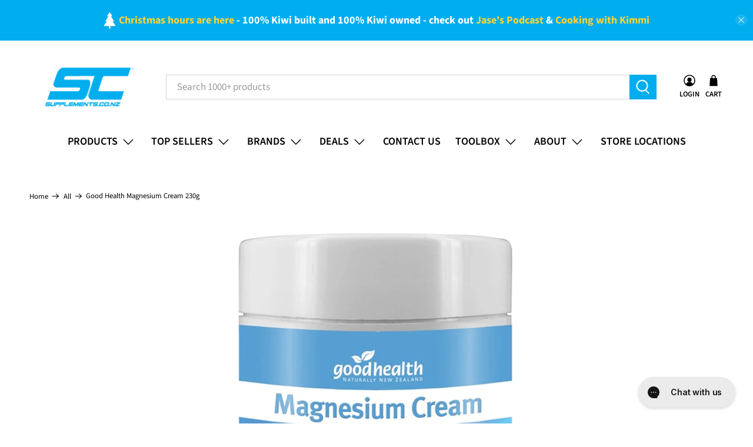

--- FILE ---
content_type: text/html; charset=utf-8
request_url: https://www.supplements.co.nz/products/good-health-magnesium-cream-230g
body_size: 50623
content:


 <!doctype html>
<html class="no-js no-touch" lang="en">
<head>
  







      
<script type="text/javascript">
var a = window.performance && window.performance.mark;
if (a) {
  window.performance.mark("shopsheriff.amp-snippet.start");
}
var doc = document;
var redirect = "/cart" === window.location.pathname
&& (doc.referrer.includes("ampproject.org") || doc.referrer.includes("/a/s/") )
&& !doc.location.search.includes("utm");

if(redirect) {
  var f = doc.location.search ? "&" : "?";
  window.location =
    window.location.origin
  + window.location.pathname
  + f
  + "utm_source=shopsheriff&utm_medium=amp&utm_campaign=shopsheriff&utm_content=add-to-cart";
}
if (a) {
  window.performance.mark("shopsheriff.amp-snippet.end");
}</script> <link rel="amphtml" href="https://www.supplements.co.nz/a/s/products/good-health-magnesium-cream-230g"> <script>
    window.Store = window.Store || {};
    window.Store.id = 3383269;</script> <meta charset="utf-8"> <meta http-equiv="cleartype" content="on"> <meta name="robots" content="index,follow"> <meta name="viewport" content="width=device-width,initial-scale=1"> <meta name="theme-color" content="#ffffff"> <link rel="canonical" href="https://www.supplements.co.nz/products/good-health-magnesium-cream-230g"><title>Good Health Magnesium Cream 230g - Supplements.co.nz</title> <!-- DNS prefetches --> <link rel="dns-prefetch" href="https://cdn.shopify.com"> <link rel="dns-prefetch" href="https://fonts.shopify.com"> <link rel="dns-prefetch" href="https://monorail-edge.shopifysvc.com"> <link rel="dns-prefetch" href="https://ajax.googleapis.com"> <!-- Preconnects --> <link rel="preconnect" href="https://cdn.shopify.com" crossorigin> <link rel="preconnect" href="https://fonts.shopify.com" crossorigin> <link rel="preconnect" href="https://monorail-edge.shopifysvc.com"> <link rel="preconnect" href="https://ajax.googleapis.com"> <!-- Preloads --> <!-- Preload CSS --> <link rel="preload" href="//www.supplements.co.nz/cdn/shop/t/65/assets/fancybox.css?v=30466120580444283401737988339" as="style"> <link rel="preload" href="//www.supplements.co.nz/cdn/shop/t/65/assets/styles.css?v=85014329136585565141765228643" as="style"> <!-- Preload JS --> <link rel="preload" href="https://ajax.googleapis.com/ajax/libs/jquery/3.6.0/jquery.min.js" as="script"> <link rel="preload" href="//www.supplements.co.nz/cdn/shop/t/65/assets/vendors.js?v=11282825012671617991737988339" as="script"> <link rel="preload" href="//www.supplements.co.nz/cdn/shop/t/65/assets/utilities.js?v=17547107198205258051737988339" as="script"> <link rel="preload" href="//www.supplements.co.nz/cdn/shop/t/65/assets/app.js?v=157226998940186471041737988339" as="script"> <link rel="preload" href="/services/javascripts/currencies.js" as="script"> <link rel="preload" href="//www.supplements.co.nz/cdn/shop/t/65/assets/currencyConversion.js?v=131509219858779596601737988339" as="script"> <!-- CSS for Flex --> <link rel="stylesheet" href="//www.supplements.co.nz/cdn/shop/t/65/assets/fancybox.css?v=30466120580444283401737988339"> <link rel="stylesheet" href="//www.supplements.co.nz/cdn/shop/t/65/assets/styles.css?v=85014329136585565141765228643"> <script>
    window.PXUTheme = window.PXUTheme || {};
    window.PXUTheme.version = '5.0.1';
    window.PXUTheme.name = 'Flex';</script> <script>
    

window.PXUTheme = window.PXUTheme || {};


window.PXUTheme.info = {
  name: 'Flex',
  version: '3.0.0'
}


window.PXUTheme.currency = {};
window.PXUTheme.currency.show_multiple_currencies = null;
window.PXUTheme.currency.presentment_currency = "NZD";
window.PXUTheme.currency.default_currency = "NZD";
window.PXUTheme.currency.display_format = "money_format";
window.PXUTheme.currency.money_format = "${{amount}}";
window.PXUTheme.currency.money_format_no_currency = "${{amount}}";
window.PXUTheme.currency.money_format_currency = "${{amount}} NZD ";
window.PXUTheme.currency.native_multi_currency = false;
window.PXUTheme.currency.iso_code = "NZD";
window.PXUTheme.currency.symbol = "$";



window.PXUTheme.allCountryOptionTags = "\u003coption value=\"New Zealand\" data-provinces=\"[[\u0026quot;Auckland\u0026quot;,\u0026quot;Auckland\u0026quot;],[\u0026quot;Bay of Plenty\u0026quot;,\u0026quot;Bay of Plenty\u0026quot;],[\u0026quot;Canterbury\u0026quot;,\u0026quot;Canterbury\u0026quot;],[\u0026quot;Chatham Islands\u0026quot;,\u0026quot;Chatham Islands\u0026quot;],[\u0026quot;Gisborne\u0026quot;,\u0026quot;Gisborne\u0026quot;],[\u0026quot;Hawke\u0026#39;s Bay\u0026quot;,\u0026quot;Hawke’s Bay\u0026quot;],[\u0026quot;Manawatu-Wanganui\u0026quot;,\u0026quot;Manawatū-Whanganui\u0026quot;],[\u0026quot;Marlborough\u0026quot;,\u0026quot;Marlborough\u0026quot;],[\u0026quot;Nelson\u0026quot;,\u0026quot;Nelson\u0026quot;],[\u0026quot;Northland\u0026quot;,\u0026quot;Northland\u0026quot;],[\u0026quot;Otago\u0026quot;,\u0026quot;Otago\u0026quot;],[\u0026quot;Southland\u0026quot;,\u0026quot;Southland\u0026quot;],[\u0026quot;Taranaki\u0026quot;,\u0026quot;Taranaki\u0026quot;],[\u0026quot;Tasman\u0026quot;,\u0026quot;Tasman\u0026quot;],[\u0026quot;Waikato\u0026quot;,\u0026quot;Waikato\u0026quot;],[\u0026quot;Wellington\u0026quot;,\u0026quot;Wellington\u0026quot;],[\u0026quot;West Coast\u0026quot;,\u0026quot;West Coast\u0026quot;]]\"\u003eNew Zealand\u003c\/option\u003e\n\u003coption value=\"Australia\" data-provinces=\"[[\u0026quot;Australian Capital Territory\u0026quot;,\u0026quot;Australian Capital Territory\u0026quot;],[\u0026quot;New South Wales\u0026quot;,\u0026quot;New South Wales\u0026quot;],[\u0026quot;Northern Territory\u0026quot;,\u0026quot;Northern Territory\u0026quot;],[\u0026quot;Queensland\u0026quot;,\u0026quot;Queensland\u0026quot;],[\u0026quot;South Australia\u0026quot;,\u0026quot;South Australia\u0026quot;],[\u0026quot;Tasmania\u0026quot;,\u0026quot;Tasmania\u0026quot;],[\u0026quot;Victoria\u0026quot;,\u0026quot;Victoria\u0026quot;],[\u0026quot;Western Australia\u0026quot;,\u0026quot;Western Australia\u0026quot;]]\"\u003eAustralia\u003c\/option\u003e\n\u003coption value=\"---\" data-provinces=\"[]\"\u003e---\u003c\/option\u003e\n\u003coption value=\"Afghanistan\" data-provinces=\"[]\"\u003eAfghanistan\u003c\/option\u003e\n\u003coption value=\"Aland Islands\" data-provinces=\"[]\"\u003eÅland Islands\u003c\/option\u003e\n\u003coption value=\"Albania\" data-provinces=\"[]\"\u003eAlbania\u003c\/option\u003e\n\u003coption value=\"Algeria\" data-provinces=\"[]\"\u003eAlgeria\u003c\/option\u003e\n\u003coption value=\"Andorra\" data-provinces=\"[]\"\u003eAndorra\u003c\/option\u003e\n\u003coption value=\"Angola\" data-provinces=\"[]\"\u003eAngola\u003c\/option\u003e\n\u003coption value=\"Anguilla\" data-provinces=\"[]\"\u003eAnguilla\u003c\/option\u003e\n\u003coption value=\"Antigua And Barbuda\" data-provinces=\"[]\"\u003eAntigua \u0026 Barbuda\u003c\/option\u003e\n\u003coption value=\"Argentina\" data-provinces=\"[[\u0026quot;Buenos Aires\u0026quot;,\u0026quot;Buenos Aires Province\u0026quot;],[\u0026quot;Catamarca\u0026quot;,\u0026quot;Catamarca\u0026quot;],[\u0026quot;Chaco\u0026quot;,\u0026quot;Chaco\u0026quot;],[\u0026quot;Chubut\u0026quot;,\u0026quot;Chubut\u0026quot;],[\u0026quot;Ciudad Autónoma de Buenos Aires\u0026quot;,\u0026quot;Buenos Aires (Autonomous City)\u0026quot;],[\u0026quot;Corrientes\u0026quot;,\u0026quot;Corrientes\u0026quot;],[\u0026quot;Córdoba\u0026quot;,\u0026quot;Córdoba\u0026quot;],[\u0026quot;Entre Ríos\u0026quot;,\u0026quot;Entre Ríos\u0026quot;],[\u0026quot;Formosa\u0026quot;,\u0026quot;Formosa\u0026quot;],[\u0026quot;Jujuy\u0026quot;,\u0026quot;Jujuy\u0026quot;],[\u0026quot;La Pampa\u0026quot;,\u0026quot;La Pampa\u0026quot;],[\u0026quot;La Rioja\u0026quot;,\u0026quot;La Rioja\u0026quot;],[\u0026quot;Mendoza\u0026quot;,\u0026quot;Mendoza\u0026quot;],[\u0026quot;Misiones\u0026quot;,\u0026quot;Misiones\u0026quot;],[\u0026quot;Neuquén\u0026quot;,\u0026quot;Neuquén\u0026quot;],[\u0026quot;Río Negro\u0026quot;,\u0026quot;Río Negro\u0026quot;],[\u0026quot;Salta\u0026quot;,\u0026quot;Salta\u0026quot;],[\u0026quot;San Juan\u0026quot;,\u0026quot;San Juan\u0026quot;],[\u0026quot;San Luis\u0026quot;,\u0026quot;San Luis\u0026quot;],[\u0026quot;Santa Cruz\u0026quot;,\u0026quot;Santa Cruz\u0026quot;],[\u0026quot;Santa Fe\u0026quot;,\u0026quot;Santa Fe\u0026quot;],[\u0026quot;Santiago Del Estero\u0026quot;,\u0026quot;Santiago del Estero\u0026quot;],[\u0026quot;Tierra Del Fuego\u0026quot;,\u0026quot;Tierra del Fuego\u0026quot;],[\u0026quot;Tucumán\u0026quot;,\u0026quot;Tucumán\u0026quot;]]\"\u003eArgentina\u003c\/option\u003e\n\u003coption value=\"Armenia\" data-provinces=\"[]\"\u003eArmenia\u003c\/option\u003e\n\u003coption value=\"Aruba\" data-provinces=\"[]\"\u003eAruba\u003c\/option\u003e\n\u003coption value=\"Ascension Island\" data-provinces=\"[]\"\u003eAscension Island\u003c\/option\u003e\n\u003coption value=\"Australia\" data-provinces=\"[[\u0026quot;Australian Capital Territory\u0026quot;,\u0026quot;Australian Capital Territory\u0026quot;],[\u0026quot;New South Wales\u0026quot;,\u0026quot;New South Wales\u0026quot;],[\u0026quot;Northern Territory\u0026quot;,\u0026quot;Northern Territory\u0026quot;],[\u0026quot;Queensland\u0026quot;,\u0026quot;Queensland\u0026quot;],[\u0026quot;South Australia\u0026quot;,\u0026quot;South Australia\u0026quot;],[\u0026quot;Tasmania\u0026quot;,\u0026quot;Tasmania\u0026quot;],[\u0026quot;Victoria\u0026quot;,\u0026quot;Victoria\u0026quot;],[\u0026quot;Western Australia\u0026quot;,\u0026quot;Western Australia\u0026quot;]]\"\u003eAustralia\u003c\/option\u003e\n\u003coption value=\"Austria\" data-provinces=\"[]\"\u003eAustria\u003c\/option\u003e\n\u003coption value=\"Azerbaijan\" data-provinces=\"[]\"\u003eAzerbaijan\u003c\/option\u003e\n\u003coption value=\"Bahamas\" data-provinces=\"[]\"\u003eBahamas\u003c\/option\u003e\n\u003coption value=\"Bahrain\" data-provinces=\"[]\"\u003eBahrain\u003c\/option\u003e\n\u003coption value=\"Bangladesh\" data-provinces=\"[]\"\u003eBangladesh\u003c\/option\u003e\n\u003coption value=\"Barbados\" data-provinces=\"[]\"\u003eBarbados\u003c\/option\u003e\n\u003coption value=\"Belarus\" data-provinces=\"[]\"\u003eBelarus\u003c\/option\u003e\n\u003coption value=\"Belgium\" data-provinces=\"[]\"\u003eBelgium\u003c\/option\u003e\n\u003coption value=\"Belize\" data-provinces=\"[]\"\u003eBelize\u003c\/option\u003e\n\u003coption value=\"Benin\" data-provinces=\"[]\"\u003eBenin\u003c\/option\u003e\n\u003coption value=\"Bermuda\" data-provinces=\"[]\"\u003eBermuda\u003c\/option\u003e\n\u003coption value=\"Bhutan\" data-provinces=\"[]\"\u003eBhutan\u003c\/option\u003e\n\u003coption value=\"Bolivia\" data-provinces=\"[]\"\u003eBolivia\u003c\/option\u003e\n\u003coption value=\"Bosnia And Herzegovina\" data-provinces=\"[]\"\u003eBosnia \u0026 Herzegovina\u003c\/option\u003e\n\u003coption value=\"Botswana\" data-provinces=\"[]\"\u003eBotswana\u003c\/option\u003e\n\u003coption value=\"Brazil\" data-provinces=\"[[\u0026quot;Acre\u0026quot;,\u0026quot;Acre\u0026quot;],[\u0026quot;Alagoas\u0026quot;,\u0026quot;Alagoas\u0026quot;],[\u0026quot;Amapá\u0026quot;,\u0026quot;Amapá\u0026quot;],[\u0026quot;Amazonas\u0026quot;,\u0026quot;Amazonas\u0026quot;],[\u0026quot;Bahia\u0026quot;,\u0026quot;Bahia\u0026quot;],[\u0026quot;Ceará\u0026quot;,\u0026quot;Ceará\u0026quot;],[\u0026quot;Distrito Federal\u0026quot;,\u0026quot;Federal District\u0026quot;],[\u0026quot;Espírito Santo\u0026quot;,\u0026quot;Espírito Santo\u0026quot;],[\u0026quot;Goiás\u0026quot;,\u0026quot;Goiás\u0026quot;],[\u0026quot;Maranhão\u0026quot;,\u0026quot;Maranhão\u0026quot;],[\u0026quot;Mato Grosso\u0026quot;,\u0026quot;Mato Grosso\u0026quot;],[\u0026quot;Mato Grosso do Sul\u0026quot;,\u0026quot;Mato Grosso do Sul\u0026quot;],[\u0026quot;Minas Gerais\u0026quot;,\u0026quot;Minas Gerais\u0026quot;],[\u0026quot;Paraná\u0026quot;,\u0026quot;Paraná\u0026quot;],[\u0026quot;Paraíba\u0026quot;,\u0026quot;Paraíba\u0026quot;],[\u0026quot;Pará\u0026quot;,\u0026quot;Pará\u0026quot;],[\u0026quot;Pernambuco\u0026quot;,\u0026quot;Pernambuco\u0026quot;],[\u0026quot;Piauí\u0026quot;,\u0026quot;Piauí\u0026quot;],[\u0026quot;Rio Grande do Norte\u0026quot;,\u0026quot;Rio Grande do Norte\u0026quot;],[\u0026quot;Rio Grande do Sul\u0026quot;,\u0026quot;Rio Grande do Sul\u0026quot;],[\u0026quot;Rio de Janeiro\u0026quot;,\u0026quot;Rio de Janeiro\u0026quot;],[\u0026quot;Rondônia\u0026quot;,\u0026quot;Rondônia\u0026quot;],[\u0026quot;Roraima\u0026quot;,\u0026quot;Roraima\u0026quot;],[\u0026quot;Santa Catarina\u0026quot;,\u0026quot;Santa Catarina\u0026quot;],[\u0026quot;Sergipe\u0026quot;,\u0026quot;Sergipe\u0026quot;],[\u0026quot;São Paulo\u0026quot;,\u0026quot;São Paulo\u0026quot;],[\u0026quot;Tocantins\u0026quot;,\u0026quot;Tocantins\u0026quot;]]\"\u003eBrazil\u003c\/option\u003e\n\u003coption value=\"British Indian Ocean Territory\" data-provinces=\"[]\"\u003eBritish Indian Ocean Territory\u003c\/option\u003e\n\u003coption value=\"Virgin Islands, British\" data-provinces=\"[]\"\u003eBritish Virgin Islands\u003c\/option\u003e\n\u003coption value=\"Brunei\" data-provinces=\"[]\"\u003eBrunei\u003c\/option\u003e\n\u003coption value=\"Bulgaria\" data-provinces=\"[]\"\u003eBulgaria\u003c\/option\u003e\n\u003coption value=\"Burkina Faso\" data-provinces=\"[]\"\u003eBurkina Faso\u003c\/option\u003e\n\u003coption value=\"Burundi\" data-provinces=\"[]\"\u003eBurundi\u003c\/option\u003e\n\u003coption value=\"Cambodia\" data-provinces=\"[]\"\u003eCambodia\u003c\/option\u003e\n\u003coption value=\"Republic of Cameroon\" data-provinces=\"[]\"\u003eCameroon\u003c\/option\u003e\n\u003coption value=\"Canada\" data-provinces=\"[[\u0026quot;Alberta\u0026quot;,\u0026quot;Alberta\u0026quot;],[\u0026quot;British Columbia\u0026quot;,\u0026quot;British Columbia\u0026quot;],[\u0026quot;Manitoba\u0026quot;,\u0026quot;Manitoba\u0026quot;],[\u0026quot;New Brunswick\u0026quot;,\u0026quot;New Brunswick\u0026quot;],[\u0026quot;Newfoundland and Labrador\u0026quot;,\u0026quot;Newfoundland and Labrador\u0026quot;],[\u0026quot;Northwest Territories\u0026quot;,\u0026quot;Northwest Territories\u0026quot;],[\u0026quot;Nova Scotia\u0026quot;,\u0026quot;Nova Scotia\u0026quot;],[\u0026quot;Nunavut\u0026quot;,\u0026quot;Nunavut\u0026quot;],[\u0026quot;Ontario\u0026quot;,\u0026quot;Ontario\u0026quot;],[\u0026quot;Prince Edward Island\u0026quot;,\u0026quot;Prince Edward Island\u0026quot;],[\u0026quot;Quebec\u0026quot;,\u0026quot;Quebec\u0026quot;],[\u0026quot;Saskatchewan\u0026quot;,\u0026quot;Saskatchewan\u0026quot;],[\u0026quot;Yukon\u0026quot;,\u0026quot;Yukon\u0026quot;]]\"\u003eCanada\u003c\/option\u003e\n\u003coption value=\"Cape Verde\" data-provinces=\"[]\"\u003eCape Verde\u003c\/option\u003e\n\u003coption value=\"Caribbean Netherlands\" data-provinces=\"[]\"\u003eCaribbean Netherlands\u003c\/option\u003e\n\u003coption value=\"Cayman Islands\" data-provinces=\"[]\"\u003eCayman Islands\u003c\/option\u003e\n\u003coption value=\"Central African Republic\" data-provinces=\"[]\"\u003eCentral African Republic\u003c\/option\u003e\n\u003coption value=\"Chad\" data-provinces=\"[]\"\u003eChad\u003c\/option\u003e\n\u003coption value=\"Chile\" data-provinces=\"[[\u0026quot;Antofagasta\u0026quot;,\u0026quot;Antofagasta\u0026quot;],[\u0026quot;Araucanía\u0026quot;,\u0026quot;Araucanía\u0026quot;],[\u0026quot;Arica and Parinacota\u0026quot;,\u0026quot;Arica y Parinacota\u0026quot;],[\u0026quot;Atacama\u0026quot;,\u0026quot;Atacama\u0026quot;],[\u0026quot;Aysén\u0026quot;,\u0026quot;Aysén\u0026quot;],[\u0026quot;Biobío\u0026quot;,\u0026quot;Bío Bío\u0026quot;],[\u0026quot;Coquimbo\u0026quot;,\u0026quot;Coquimbo\u0026quot;],[\u0026quot;Los Lagos\u0026quot;,\u0026quot;Los Lagos\u0026quot;],[\u0026quot;Los Ríos\u0026quot;,\u0026quot;Los Ríos\u0026quot;],[\u0026quot;Magallanes\u0026quot;,\u0026quot;Magallanes Region\u0026quot;],[\u0026quot;Maule\u0026quot;,\u0026quot;Maule\u0026quot;],[\u0026quot;O\u0026#39;Higgins\u0026quot;,\u0026quot;Libertador General Bernardo O’Higgins\u0026quot;],[\u0026quot;Santiago\u0026quot;,\u0026quot;Santiago Metropolitan\u0026quot;],[\u0026quot;Tarapacá\u0026quot;,\u0026quot;Tarapacá\u0026quot;],[\u0026quot;Valparaíso\u0026quot;,\u0026quot;Valparaíso\u0026quot;],[\u0026quot;Ñuble\u0026quot;,\u0026quot;Ñuble\u0026quot;]]\"\u003eChile\u003c\/option\u003e\n\u003coption value=\"China\" data-provinces=\"[[\u0026quot;Anhui\u0026quot;,\u0026quot;Anhui\u0026quot;],[\u0026quot;Beijing\u0026quot;,\u0026quot;Beijing\u0026quot;],[\u0026quot;Chongqing\u0026quot;,\u0026quot;Chongqing\u0026quot;],[\u0026quot;Fujian\u0026quot;,\u0026quot;Fujian\u0026quot;],[\u0026quot;Gansu\u0026quot;,\u0026quot;Gansu\u0026quot;],[\u0026quot;Guangdong\u0026quot;,\u0026quot;Guangdong\u0026quot;],[\u0026quot;Guangxi\u0026quot;,\u0026quot;Guangxi\u0026quot;],[\u0026quot;Guizhou\u0026quot;,\u0026quot;Guizhou\u0026quot;],[\u0026quot;Hainan\u0026quot;,\u0026quot;Hainan\u0026quot;],[\u0026quot;Hebei\u0026quot;,\u0026quot;Hebei\u0026quot;],[\u0026quot;Heilongjiang\u0026quot;,\u0026quot;Heilongjiang\u0026quot;],[\u0026quot;Henan\u0026quot;,\u0026quot;Henan\u0026quot;],[\u0026quot;Hubei\u0026quot;,\u0026quot;Hubei\u0026quot;],[\u0026quot;Hunan\u0026quot;,\u0026quot;Hunan\u0026quot;],[\u0026quot;Inner Mongolia\u0026quot;,\u0026quot;Inner Mongolia\u0026quot;],[\u0026quot;Jiangsu\u0026quot;,\u0026quot;Jiangsu\u0026quot;],[\u0026quot;Jiangxi\u0026quot;,\u0026quot;Jiangxi\u0026quot;],[\u0026quot;Jilin\u0026quot;,\u0026quot;Jilin\u0026quot;],[\u0026quot;Liaoning\u0026quot;,\u0026quot;Liaoning\u0026quot;],[\u0026quot;Ningxia\u0026quot;,\u0026quot;Ningxia\u0026quot;],[\u0026quot;Qinghai\u0026quot;,\u0026quot;Qinghai\u0026quot;],[\u0026quot;Shaanxi\u0026quot;,\u0026quot;Shaanxi\u0026quot;],[\u0026quot;Shandong\u0026quot;,\u0026quot;Shandong\u0026quot;],[\u0026quot;Shanghai\u0026quot;,\u0026quot;Shanghai\u0026quot;],[\u0026quot;Shanxi\u0026quot;,\u0026quot;Shanxi\u0026quot;],[\u0026quot;Sichuan\u0026quot;,\u0026quot;Sichuan\u0026quot;],[\u0026quot;Tianjin\u0026quot;,\u0026quot;Tianjin\u0026quot;],[\u0026quot;Xinjiang\u0026quot;,\u0026quot;Xinjiang\u0026quot;],[\u0026quot;Xizang\u0026quot;,\u0026quot;Tibet\u0026quot;],[\u0026quot;Yunnan\u0026quot;,\u0026quot;Yunnan\u0026quot;],[\u0026quot;Zhejiang\u0026quot;,\u0026quot;Zhejiang\u0026quot;]]\"\u003eChina\u003c\/option\u003e\n\u003coption value=\"Christmas Island\" data-provinces=\"[]\"\u003eChristmas Island\u003c\/option\u003e\n\u003coption value=\"Cocos (Keeling) Islands\" data-provinces=\"[]\"\u003eCocos (Keeling) Islands\u003c\/option\u003e\n\u003coption value=\"Colombia\" data-provinces=\"[[\u0026quot;Amazonas\u0026quot;,\u0026quot;Amazonas\u0026quot;],[\u0026quot;Antioquia\u0026quot;,\u0026quot;Antioquia\u0026quot;],[\u0026quot;Arauca\u0026quot;,\u0026quot;Arauca\u0026quot;],[\u0026quot;Atlántico\u0026quot;,\u0026quot;Atlántico\u0026quot;],[\u0026quot;Bogotá, D.C.\u0026quot;,\u0026quot;Capital District\u0026quot;],[\u0026quot;Bolívar\u0026quot;,\u0026quot;Bolívar\u0026quot;],[\u0026quot;Boyacá\u0026quot;,\u0026quot;Boyacá\u0026quot;],[\u0026quot;Caldas\u0026quot;,\u0026quot;Caldas\u0026quot;],[\u0026quot;Caquetá\u0026quot;,\u0026quot;Caquetá\u0026quot;],[\u0026quot;Casanare\u0026quot;,\u0026quot;Casanare\u0026quot;],[\u0026quot;Cauca\u0026quot;,\u0026quot;Cauca\u0026quot;],[\u0026quot;Cesar\u0026quot;,\u0026quot;Cesar\u0026quot;],[\u0026quot;Chocó\u0026quot;,\u0026quot;Chocó\u0026quot;],[\u0026quot;Cundinamarca\u0026quot;,\u0026quot;Cundinamarca\u0026quot;],[\u0026quot;Córdoba\u0026quot;,\u0026quot;Córdoba\u0026quot;],[\u0026quot;Guainía\u0026quot;,\u0026quot;Guainía\u0026quot;],[\u0026quot;Guaviare\u0026quot;,\u0026quot;Guaviare\u0026quot;],[\u0026quot;Huila\u0026quot;,\u0026quot;Huila\u0026quot;],[\u0026quot;La Guajira\u0026quot;,\u0026quot;La Guajira\u0026quot;],[\u0026quot;Magdalena\u0026quot;,\u0026quot;Magdalena\u0026quot;],[\u0026quot;Meta\u0026quot;,\u0026quot;Meta\u0026quot;],[\u0026quot;Nariño\u0026quot;,\u0026quot;Nariño\u0026quot;],[\u0026quot;Norte de Santander\u0026quot;,\u0026quot;Norte de Santander\u0026quot;],[\u0026quot;Putumayo\u0026quot;,\u0026quot;Putumayo\u0026quot;],[\u0026quot;Quindío\u0026quot;,\u0026quot;Quindío\u0026quot;],[\u0026quot;Risaralda\u0026quot;,\u0026quot;Risaralda\u0026quot;],[\u0026quot;San Andrés, Providencia y Santa Catalina\u0026quot;,\u0026quot;San Andrés \\u0026 Providencia\u0026quot;],[\u0026quot;Santander\u0026quot;,\u0026quot;Santander\u0026quot;],[\u0026quot;Sucre\u0026quot;,\u0026quot;Sucre\u0026quot;],[\u0026quot;Tolima\u0026quot;,\u0026quot;Tolima\u0026quot;],[\u0026quot;Valle del Cauca\u0026quot;,\u0026quot;Valle del Cauca\u0026quot;],[\u0026quot;Vaupés\u0026quot;,\u0026quot;Vaupés\u0026quot;],[\u0026quot;Vichada\u0026quot;,\u0026quot;Vichada\u0026quot;]]\"\u003eColombia\u003c\/option\u003e\n\u003coption value=\"Comoros\" data-provinces=\"[]\"\u003eComoros\u003c\/option\u003e\n\u003coption value=\"Congo\" data-provinces=\"[]\"\u003eCongo - Brazzaville\u003c\/option\u003e\n\u003coption value=\"Congo, The Democratic Republic Of The\" data-provinces=\"[]\"\u003eCongo - Kinshasa\u003c\/option\u003e\n\u003coption value=\"Cook Islands\" data-provinces=\"[]\"\u003eCook Islands\u003c\/option\u003e\n\u003coption value=\"Costa Rica\" data-provinces=\"[[\u0026quot;Alajuela\u0026quot;,\u0026quot;Alajuela\u0026quot;],[\u0026quot;Cartago\u0026quot;,\u0026quot;Cartago\u0026quot;],[\u0026quot;Guanacaste\u0026quot;,\u0026quot;Guanacaste\u0026quot;],[\u0026quot;Heredia\u0026quot;,\u0026quot;Heredia\u0026quot;],[\u0026quot;Limón\u0026quot;,\u0026quot;Limón\u0026quot;],[\u0026quot;Puntarenas\u0026quot;,\u0026quot;Puntarenas\u0026quot;],[\u0026quot;San José\u0026quot;,\u0026quot;San José\u0026quot;]]\"\u003eCosta Rica\u003c\/option\u003e\n\u003coption value=\"Croatia\" data-provinces=\"[]\"\u003eCroatia\u003c\/option\u003e\n\u003coption value=\"Curaçao\" data-provinces=\"[]\"\u003eCuraçao\u003c\/option\u003e\n\u003coption value=\"Cyprus\" data-provinces=\"[]\"\u003eCyprus\u003c\/option\u003e\n\u003coption value=\"Czech Republic\" data-provinces=\"[]\"\u003eCzechia\u003c\/option\u003e\n\u003coption value=\"Côte d'Ivoire\" data-provinces=\"[]\"\u003eCôte d’Ivoire\u003c\/option\u003e\n\u003coption value=\"Denmark\" data-provinces=\"[]\"\u003eDenmark\u003c\/option\u003e\n\u003coption value=\"Djibouti\" data-provinces=\"[]\"\u003eDjibouti\u003c\/option\u003e\n\u003coption value=\"Dominica\" data-provinces=\"[]\"\u003eDominica\u003c\/option\u003e\n\u003coption value=\"Dominican Republic\" data-provinces=\"[]\"\u003eDominican Republic\u003c\/option\u003e\n\u003coption value=\"Ecuador\" data-provinces=\"[]\"\u003eEcuador\u003c\/option\u003e\n\u003coption value=\"Egypt\" data-provinces=\"[[\u0026quot;6th of October\u0026quot;,\u0026quot;6th of October\u0026quot;],[\u0026quot;Al Sharqia\u0026quot;,\u0026quot;Al Sharqia\u0026quot;],[\u0026quot;Alexandria\u0026quot;,\u0026quot;Alexandria\u0026quot;],[\u0026quot;Aswan\u0026quot;,\u0026quot;Aswan\u0026quot;],[\u0026quot;Asyut\u0026quot;,\u0026quot;Asyut\u0026quot;],[\u0026quot;Beheira\u0026quot;,\u0026quot;Beheira\u0026quot;],[\u0026quot;Beni Suef\u0026quot;,\u0026quot;Beni Suef\u0026quot;],[\u0026quot;Cairo\u0026quot;,\u0026quot;Cairo\u0026quot;],[\u0026quot;Dakahlia\u0026quot;,\u0026quot;Dakahlia\u0026quot;],[\u0026quot;Damietta\u0026quot;,\u0026quot;Damietta\u0026quot;],[\u0026quot;Faiyum\u0026quot;,\u0026quot;Faiyum\u0026quot;],[\u0026quot;Gharbia\u0026quot;,\u0026quot;Gharbia\u0026quot;],[\u0026quot;Giza\u0026quot;,\u0026quot;Giza\u0026quot;],[\u0026quot;Helwan\u0026quot;,\u0026quot;Helwan\u0026quot;],[\u0026quot;Ismailia\u0026quot;,\u0026quot;Ismailia\u0026quot;],[\u0026quot;Kafr el-Sheikh\u0026quot;,\u0026quot;Kafr el-Sheikh\u0026quot;],[\u0026quot;Luxor\u0026quot;,\u0026quot;Luxor\u0026quot;],[\u0026quot;Matrouh\u0026quot;,\u0026quot;Matrouh\u0026quot;],[\u0026quot;Minya\u0026quot;,\u0026quot;Minya\u0026quot;],[\u0026quot;Monufia\u0026quot;,\u0026quot;Monufia\u0026quot;],[\u0026quot;New Valley\u0026quot;,\u0026quot;New Valley\u0026quot;],[\u0026quot;North Sinai\u0026quot;,\u0026quot;North Sinai\u0026quot;],[\u0026quot;Port Said\u0026quot;,\u0026quot;Port Said\u0026quot;],[\u0026quot;Qalyubia\u0026quot;,\u0026quot;Qalyubia\u0026quot;],[\u0026quot;Qena\u0026quot;,\u0026quot;Qena\u0026quot;],[\u0026quot;Red Sea\u0026quot;,\u0026quot;Red Sea\u0026quot;],[\u0026quot;Sohag\u0026quot;,\u0026quot;Sohag\u0026quot;],[\u0026quot;South Sinai\u0026quot;,\u0026quot;South Sinai\u0026quot;],[\u0026quot;Suez\u0026quot;,\u0026quot;Suez\u0026quot;]]\"\u003eEgypt\u003c\/option\u003e\n\u003coption value=\"El Salvador\" data-provinces=\"[[\u0026quot;Ahuachapán\u0026quot;,\u0026quot;Ahuachapán\u0026quot;],[\u0026quot;Cabañas\u0026quot;,\u0026quot;Cabañas\u0026quot;],[\u0026quot;Chalatenango\u0026quot;,\u0026quot;Chalatenango\u0026quot;],[\u0026quot;Cuscatlán\u0026quot;,\u0026quot;Cuscatlán\u0026quot;],[\u0026quot;La Libertad\u0026quot;,\u0026quot;La Libertad\u0026quot;],[\u0026quot;La Paz\u0026quot;,\u0026quot;La Paz\u0026quot;],[\u0026quot;La Unión\u0026quot;,\u0026quot;La Unión\u0026quot;],[\u0026quot;Morazán\u0026quot;,\u0026quot;Morazán\u0026quot;],[\u0026quot;San Miguel\u0026quot;,\u0026quot;San Miguel\u0026quot;],[\u0026quot;San Salvador\u0026quot;,\u0026quot;San Salvador\u0026quot;],[\u0026quot;San Vicente\u0026quot;,\u0026quot;San Vicente\u0026quot;],[\u0026quot;Santa Ana\u0026quot;,\u0026quot;Santa Ana\u0026quot;],[\u0026quot;Sonsonate\u0026quot;,\u0026quot;Sonsonate\u0026quot;],[\u0026quot;Usulután\u0026quot;,\u0026quot;Usulután\u0026quot;]]\"\u003eEl Salvador\u003c\/option\u003e\n\u003coption value=\"Equatorial Guinea\" data-provinces=\"[]\"\u003eEquatorial Guinea\u003c\/option\u003e\n\u003coption value=\"Eritrea\" data-provinces=\"[]\"\u003eEritrea\u003c\/option\u003e\n\u003coption value=\"Estonia\" data-provinces=\"[]\"\u003eEstonia\u003c\/option\u003e\n\u003coption value=\"Eswatini\" data-provinces=\"[]\"\u003eEswatini\u003c\/option\u003e\n\u003coption value=\"Ethiopia\" data-provinces=\"[]\"\u003eEthiopia\u003c\/option\u003e\n\u003coption value=\"Falkland Islands (Malvinas)\" data-provinces=\"[]\"\u003eFalkland Islands\u003c\/option\u003e\n\u003coption value=\"Faroe Islands\" data-provinces=\"[]\"\u003eFaroe Islands\u003c\/option\u003e\n\u003coption value=\"Fiji\" data-provinces=\"[]\"\u003eFiji\u003c\/option\u003e\n\u003coption value=\"Finland\" data-provinces=\"[]\"\u003eFinland\u003c\/option\u003e\n\u003coption value=\"France\" data-provinces=\"[]\"\u003eFrance\u003c\/option\u003e\n\u003coption value=\"French Guiana\" data-provinces=\"[]\"\u003eFrench Guiana\u003c\/option\u003e\n\u003coption value=\"French Polynesia\" data-provinces=\"[]\"\u003eFrench Polynesia\u003c\/option\u003e\n\u003coption value=\"French Southern Territories\" data-provinces=\"[]\"\u003eFrench Southern Territories\u003c\/option\u003e\n\u003coption value=\"Gabon\" data-provinces=\"[]\"\u003eGabon\u003c\/option\u003e\n\u003coption value=\"Gambia\" data-provinces=\"[]\"\u003eGambia\u003c\/option\u003e\n\u003coption value=\"Georgia\" data-provinces=\"[]\"\u003eGeorgia\u003c\/option\u003e\n\u003coption value=\"Germany\" data-provinces=\"[]\"\u003eGermany\u003c\/option\u003e\n\u003coption value=\"Ghana\" data-provinces=\"[]\"\u003eGhana\u003c\/option\u003e\n\u003coption value=\"Gibraltar\" data-provinces=\"[]\"\u003eGibraltar\u003c\/option\u003e\n\u003coption value=\"Greece\" data-provinces=\"[]\"\u003eGreece\u003c\/option\u003e\n\u003coption value=\"Greenland\" data-provinces=\"[]\"\u003eGreenland\u003c\/option\u003e\n\u003coption value=\"Grenada\" data-provinces=\"[]\"\u003eGrenada\u003c\/option\u003e\n\u003coption value=\"Guadeloupe\" data-provinces=\"[]\"\u003eGuadeloupe\u003c\/option\u003e\n\u003coption value=\"Guatemala\" data-provinces=\"[[\u0026quot;Alta Verapaz\u0026quot;,\u0026quot;Alta Verapaz\u0026quot;],[\u0026quot;Baja Verapaz\u0026quot;,\u0026quot;Baja Verapaz\u0026quot;],[\u0026quot;Chimaltenango\u0026quot;,\u0026quot;Chimaltenango\u0026quot;],[\u0026quot;Chiquimula\u0026quot;,\u0026quot;Chiquimula\u0026quot;],[\u0026quot;El Progreso\u0026quot;,\u0026quot;El Progreso\u0026quot;],[\u0026quot;Escuintla\u0026quot;,\u0026quot;Escuintla\u0026quot;],[\u0026quot;Guatemala\u0026quot;,\u0026quot;Guatemala\u0026quot;],[\u0026quot;Huehuetenango\u0026quot;,\u0026quot;Huehuetenango\u0026quot;],[\u0026quot;Izabal\u0026quot;,\u0026quot;Izabal\u0026quot;],[\u0026quot;Jalapa\u0026quot;,\u0026quot;Jalapa\u0026quot;],[\u0026quot;Jutiapa\u0026quot;,\u0026quot;Jutiapa\u0026quot;],[\u0026quot;Petén\u0026quot;,\u0026quot;Petén\u0026quot;],[\u0026quot;Quetzaltenango\u0026quot;,\u0026quot;Quetzaltenango\u0026quot;],[\u0026quot;Quiché\u0026quot;,\u0026quot;Quiché\u0026quot;],[\u0026quot;Retalhuleu\u0026quot;,\u0026quot;Retalhuleu\u0026quot;],[\u0026quot;Sacatepéquez\u0026quot;,\u0026quot;Sacatepéquez\u0026quot;],[\u0026quot;San Marcos\u0026quot;,\u0026quot;San Marcos\u0026quot;],[\u0026quot;Santa Rosa\u0026quot;,\u0026quot;Santa Rosa\u0026quot;],[\u0026quot;Sololá\u0026quot;,\u0026quot;Sololá\u0026quot;],[\u0026quot;Suchitepéquez\u0026quot;,\u0026quot;Suchitepéquez\u0026quot;],[\u0026quot;Totonicapán\u0026quot;,\u0026quot;Totonicapán\u0026quot;],[\u0026quot;Zacapa\u0026quot;,\u0026quot;Zacapa\u0026quot;]]\"\u003eGuatemala\u003c\/option\u003e\n\u003coption value=\"Guernsey\" data-provinces=\"[]\"\u003eGuernsey\u003c\/option\u003e\n\u003coption value=\"Guinea\" data-provinces=\"[]\"\u003eGuinea\u003c\/option\u003e\n\u003coption value=\"Guinea Bissau\" data-provinces=\"[]\"\u003eGuinea-Bissau\u003c\/option\u003e\n\u003coption value=\"Guyana\" data-provinces=\"[]\"\u003eGuyana\u003c\/option\u003e\n\u003coption value=\"Haiti\" data-provinces=\"[]\"\u003eHaiti\u003c\/option\u003e\n\u003coption value=\"Honduras\" data-provinces=\"[]\"\u003eHonduras\u003c\/option\u003e\n\u003coption value=\"Hong Kong\" data-provinces=\"[[\u0026quot;Hong Kong Island\u0026quot;,\u0026quot;Hong Kong Island\u0026quot;],[\u0026quot;Kowloon\u0026quot;,\u0026quot;Kowloon\u0026quot;],[\u0026quot;New Territories\u0026quot;,\u0026quot;New Territories\u0026quot;]]\"\u003eHong Kong SAR\u003c\/option\u003e\n\u003coption value=\"Hungary\" data-provinces=\"[]\"\u003eHungary\u003c\/option\u003e\n\u003coption value=\"Iceland\" data-provinces=\"[]\"\u003eIceland\u003c\/option\u003e\n\u003coption value=\"India\" data-provinces=\"[[\u0026quot;Andaman and Nicobar Islands\u0026quot;,\u0026quot;Andaman and Nicobar Islands\u0026quot;],[\u0026quot;Andhra Pradesh\u0026quot;,\u0026quot;Andhra Pradesh\u0026quot;],[\u0026quot;Arunachal Pradesh\u0026quot;,\u0026quot;Arunachal Pradesh\u0026quot;],[\u0026quot;Assam\u0026quot;,\u0026quot;Assam\u0026quot;],[\u0026quot;Bihar\u0026quot;,\u0026quot;Bihar\u0026quot;],[\u0026quot;Chandigarh\u0026quot;,\u0026quot;Chandigarh\u0026quot;],[\u0026quot;Chhattisgarh\u0026quot;,\u0026quot;Chhattisgarh\u0026quot;],[\u0026quot;Dadra and Nagar Haveli\u0026quot;,\u0026quot;Dadra and Nagar Haveli\u0026quot;],[\u0026quot;Daman and Diu\u0026quot;,\u0026quot;Daman and Diu\u0026quot;],[\u0026quot;Delhi\u0026quot;,\u0026quot;Delhi\u0026quot;],[\u0026quot;Goa\u0026quot;,\u0026quot;Goa\u0026quot;],[\u0026quot;Gujarat\u0026quot;,\u0026quot;Gujarat\u0026quot;],[\u0026quot;Haryana\u0026quot;,\u0026quot;Haryana\u0026quot;],[\u0026quot;Himachal Pradesh\u0026quot;,\u0026quot;Himachal Pradesh\u0026quot;],[\u0026quot;Jammu and Kashmir\u0026quot;,\u0026quot;Jammu and Kashmir\u0026quot;],[\u0026quot;Jharkhand\u0026quot;,\u0026quot;Jharkhand\u0026quot;],[\u0026quot;Karnataka\u0026quot;,\u0026quot;Karnataka\u0026quot;],[\u0026quot;Kerala\u0026quot;,\u0026quot;Kerala\u0026quot;],[\u0026quot;Ladakh\u0026quot;,\u0026quot;Ladakh\u0026quot;],[\u0026quot;Lakshadweep\u0026quot;,\u0026quot;Lakshadweep\u0026quot;],[\u0026quot;Madhya Pradesh\u0026quot;,\u0026quot;Madhya Pradesh\u0026quot;],[\u0026quot;Maharashtra\u0026quot;,\u0026quot;Maharashtra\u0026quot;],[\u0026quot;Manipur\u0026quot;,\u0026quot;Manipur\u0026quot;],[\u0026quot;Meghalaya\u0026quot;,\u0026quot;Meghalaya\u0026quot;],[\u0026quot;Mizoram\u0026quot;,\u0026quot;Mizoram\u0026quot;],[\u0026quot;Nagaland\u0026quot;,\u0026quot;Nagaland\u0026quot;],[\u0026quot;Odisha\u0026quot;,\u0026quot;Odisha\u0026quot;],[\u0026quot;Puducherry\u0026quot;,\u0026quot;Puducherry\u0026quot;],[\u0026quot;Punjab\u0026quot;,\u0026quot;Punjab\u0026quot;],[\u0026quot;Rajasthan\u0026quot;,\u0026quot;Rajasthan\u0026quot;],[\u0026quot;Sikkim\u0026quot;,\u0026quot;Sikkim\u0026quot;],[\u0026quot;Tamil Nadu\u0026quot;,\u0026quot;Tamil Nadu\u0026quot;],[\u0026quot;Telangana\u0026quot;,\u0026quot;Telangana\u0026quot;],[\u0026quot;Tripura\u0026quot;,\u0026quot;Tripura\u0026quot;],[\u0026quot;Uttar Pradesh\u0026quot;,\u0026quot;Uttar Pradesh\u0026quot;],[\u0026quot;Uttarakhand\u0026quot;,\u0026quot;Uttarakhand\u0026quot;],[\u0026quot;West Bengal\u0026quot;,\u0026quot;West Bengal\u0026quot;]]\"\u003eIndia\u003c\/option\u003e\n\u003coption value=\"Indonesia\" data-provinces=\"[[\u0026quot;Aceh\u0026quot;,\u0026quot;Aceh\u0026quot;],[\u0026quot;Bali\u0026quot;,\u0026quot;Bali\u0026quot;],[\u0026quot;Bangka Belitung\u0026quot;,\u0026quot;Bangka–Belitung Islands\u0026quot;],[\u0026quot;Banten\u0026quot;,\u0026quot;Banten\u0026quot;],[\u0026quot;Bengkulu\u0026quot;,\u0026quot;Bengkulu\u0026quot;],[\u0026quot;Gorontalo\u0026quot;,\u0026quot;Gorontalo\u0026quot;],[\u0026quot;Jakarta\u0026quot;,\u0026quot;Jakarta\u0026quot;],[\u0026quot;Jambi\u0026quot;,\u0026quot;Jambi\u0026quot;],[\u0026quot;Jawa Barat\u0026quot;,\u0026quot;West Java\u0026quot;],[\u0026quot;Jawa Tengah\u0026quot;,\u0026quot;Central Java\u0026quot;],[\u0026quot;Jawa Timur\u0026quot;,\u0026quot;East Java\u0026quot;],[\u0026quot;Kalimantan Barat\u0026quot;,\u0026quot;West Kalimantan\u0026quot;],[\u0026quot;Kalimantan Selatan\u0026quot;,\u0026quot;South Kalimantan\u0026quot;],[\u0026quot;Kalimantan Tengah\u0026quot;,\u0026quot;Central Kalimantan\u0026quot;],[\u0026quot;Kalimantan Timur\u0026quot;,\u0026quot;East Kalimantan\u0026quot;],[\u0026quot;Kalimantan Utara\u0026quot;,\u0026quot;North Kalimantan\u0026quot;],[\u0026quot;Kepulauan Riau\u0026quot;,\u0026quot;Riau Islands\u0026quot;],[\u0026quot;Lampung\u0026quot;,\u0026quot;Lampung\u0026quot;],[\u0026quot;Maluku\u0026quot;,\u0026quot;Maluku\u0026quot;],[\u0026quot;Maluku Utara\u0026quot;,\u0026quot;North Maluku\u0026quot;],[\u0026quot;North Sumatra\u0026quot;,\u0026quot;North Sumatra\u0026quot;],[\u0026quot;Nusa Tenggara Barat\u0026quot;,\u0026quot;West Nusa Tenggara\u0026quot;],[\u0026quot;Nusa Tenggara Timur\u0026quot;,\u0026quot;East Nusa Tenggara\u0026quot;],[\u0026quot;Papua\u0026quot;,\u0026quot;Papua\u0026quot;],[\u0026quot;Papua Barat\u0026quot;,\u0026quot;West Papua\u0026quot;],[\u0026quot;Riau\u0026quot;,\u0026quot;Riau\u0026quot;],[\u0026quot;South Sumatra\u0026quot;,\u0026quot;South Sumatra\u0026quot;],[\u0026quot;Sulawesi Barat\u0026quot;,\u0026quot;West Sulawesi\u0026quot;],[\u0026quot;Sulawesi Selatan\u0026quot;,\u0026quot;South Sulawesi\u0026quot;],[\u0026quot;Sulawesi Tengah\u0026quot;,\u0026quot;Central Sulawesi\u0026quot;],[\u0026quot;Sulawesi Tenggara\u0026quot;,\u0026quot;Southeast Sulawesi\u0026quot;],[\u0026quot;Sulawesi Utara\u0026quot;,\u0026quot;North Sulawesi\u0026quot;],[\u0026quot;West Sumatra\u0026quot;,\u0026quot;West Sumatra\u0026quot;],[\u0026quot;Yogyakarta\u0026quot;,\u0026quot;Yogyakarta\u0026quot;]]\"\u003eIndonesia\u003c\/option\u003e\n\u003coption value=\"Iraq\" data-provinces=\"[]\"\u003eIraq\u003c\/option\u003e\n\u003coption value=\"Ireland\" data-provinces=\"[[\u0026quot;Carlow\u0026quot;,\u0026quot;Carlow\u0026quot;],[\u0026quot;Cavan\u0026quot;,\u0026quot;Cavan\u0026quot;],[\u0026quot;Clare\u0026quot;,\u0026quot;Clare\u0026quot;],[\u0026quot;Cork\u0026quot;,\u0026quot;Cork\u0026quot;],[\u0026quot;Donegal\u0026quot;,\u0026quot;Donegal\u0026quot;],[\u0026quot;Dublin\u0026quot;,\u0026quot;Dublin\u0026quot;],[\u0026quot;Galway\u0026quot;,\u0026quot;Galway\u0026quot;],[\u0026quot;Kerry\u0026quot;,\u0026quot;Kerry\u0026quot;],[\u0026quot;Kildare\u0026quot;,\u0026quot;Kildare\u0026quot;],[\u0026quot;Kilkenny\u0026quot;,\u0026quot;Kilkenny\u0026quot;],[\u0026quot;Laois\u0026quot;,\u0026quot;Laois\u0026quot;],[\u0026quot;Leitrim\u0026quot;,\u0026quot;Leitrim\u0026quot;],[\u0026quot;Limerick\u0026quot;,\u0026quot;Limerick\u0026quot;],[\u0026quot;Longford\u0026quot;,\u0026quot;Longford\u0026quot;],[\u0026quot;Louth\u0026quot;,\u0026quot;Louth\u0026quot;],[\u0026quot;Mayo\u0026quot;,\u0026quot;Mayo\u0026quot;],[\u0026quot;Meath\u0026quot;,\u0026quot;Meath\u0026quot;],[\u0026quot;Monaghan\u0026quot;,\u0026quot;Monaghan\u0026quot;],[\u0026quot;Offaly\u0026quot;,\u0026quot;Offaly\u0026quot;],[\u0026quot;Roscommon\u0026quot;,\u0026quot;Roscommon\u0026quot;],[\u0026quot;Sligo\u0026quot;,\u0026quot;Sligo\u0026quot;],[\u0026quot;Tipperary\u0026quot;,\u0026quot;Tipperary\u0026quot;],[\u0026quot;Waterford\u0026quot;,\u0026quot;Waterford\u0026quot;],[\u0026quot;Westmeath\u0026quot;,\u0026quot;Westmeath\u0026quot;],[\u0026quot;Wexford\u0026quot;,\u0026quot;Wexford\u0026quot;],[\u0026quot;Wicklow\u0026quot;,\u0026quot;Wicklow\u0026quot;]]\"\u003eIreland\u003c\/option\u003e\n\u003coption value=\"Isle Of Man\" data-provinces=\"[]\"\u003eIsle of Man\u003c\/option\u003e\n\u003coption value=\"Israel\" data-provinces=\"[]\"\u003eIsrael\u003c\/option\u003e\n\u003coption value=\"Italy\" data-provinces=\"[[\u0026quot;Agrigento\u0026quot;,\u0026quot;Agrigento\u0026quot;],[\u0026quot;Alessandria\u0026quot;,\u0026quot;Alessandria\u0026quot;],[\u0026quot;Ancona\u0026quot;,\u0026quot;Ancona\u0026quot;],[\u0026quot;Aosta\u0026quot;,\u0026quot;Aosta Valley\u0026quot;],[\u0026quot;Arezzo\u0026quot;,\u0026quot;Arezzo\u0026quot;],[\u0026quot;Ascoli Piceno\u0026quot;,\u0026quot;Ascoli Piceno\u0026quot;],[\u0026quot;Asti\u0026quot;,\u0026quot;Asti\u0026quot;],[\u0026quot;Avellino\u0026quot;,\u0026quot;Avellino\u0026quot;],[\u0026quot;Bari\u0026quot;,\u0026quot;Bari\u0026quot;],[\u0026quot;Barletta-Andria-Trani\u0026quot;,\u0026quot;Barletta-Andria-Trani\u0026quot;],[\u0026quot;Belluno\u0026quot;,\u0026quot;Belluno\u0026quot;],[\u0026quot;Benevento\u0026quot;,\u0026quot;Benevento\u0026quot;],[\u0026quot;Bergamo\u0026quot;,\u0026quot;Bergamo\u0026quot;],[\u0026quot;Biella\u0026quot;,\u0026quot;Biella\u0026quot;],[\u0026quot;Bologna\u0026quot;,\u0026quot;Bologna\u0026quot;],[\u0026quot;Bolzano\u0026quot;,\u0026quot;South Tyrol\u0026quot;],[\u0026quot;Brescia\u0026quot;,\u0026quot;Brescia\u0026quot;],[\u0026quot;Brindisi\u0026quot;,\u0026quot;Brindisi\u0026quot;],[\u0026quot;Cagliari\u0026quot;,\u0026quot;Cagliari\u0026quot;],[\u0026quot;Caltanissetta\u0026quot;,\u0026quot;Caltanissetta\u0026quot;],[\u0026quot;Campobasso\u0026quot;,\u0026quot;Campobasso\u0026quot;],[\u0026quot;Carbonia-Iglesias\u0026quot;,\u0026quot;Carbonia-Iglesias\u0026quot;],[\u0026quot;Caserta\u0026quot;,\u0026quot;Caserta\u0026quot;],[\u0026quot;Catania\u0026quot;,\u0026quot;Catania\u0026quot;],[\u0026quot;Catanzaro\u0026quot;,\u0026quot;Catanzaro\u0026quot;],[\u0026quot;Chieti\u0026quot;,\u0026quot;Chieti\u0026quot;],[\u0026quot;Como\u0026quot;,\u0026quot;Como\u0026quot;],[\u0026quot;Cosenza\u0026quot;,\u0026quot;Cosenza\u0026quot;],[\u0026quot;Cremona\u0026quot;,\u0026quot;Cremona\u0026quot;],[\u0026quot;Crotone\u0026quot;,\u0026quot;Crotone\u0026quot;],[\u0026quot;Cuneo\u0026quot;,\u0026quot;Cuneo\u0026quot;],[\u0026quot;Enna\u0026quot;,\u0026quot;Enna\u0026quot;],[\u0026quot;Fermo\u0026quot;,\u0026quot;Fermo\u0026quot;],[\u0026quot;Ferrara\u0026quot;,\u0026quot;Ferrara\u0026quot;],[\u0026quot;Firenze\u0026quot;,\u0026quot;Florence\u0026quot;],[\u0026quot;Foggia\u0026quot;,\u0026quot;Foggia\u0026quot;],[\u0026quot;Forlì-Cesena\u0026quot;,\u0026quot;Forlì-Cesena\u0026quot;],[\u0026quot;Frosinone\u0026quot;,\u0026quot;Frosinone\u0026quot;],[\u0026quot;Genova\u0026quot;,\u0026quot;Genoa\u0026quot;],[\u0026quot;Gorizia\u0026quot;,\u0026quot;Gorizia\u0026quot;],[\u0026quot;Grosseto\u0026quot;,\u0026quot;Grosseto\u0026quot;],[\u0026quot;Imperia\u0026quot;,\u0026quot;Imperia\u0026quot;],[\u0026quot;Isernia\u0026quot;,\u0026quot;Isernia\u0026quot;],[\u0026quot;L\u0026#39;Aquila\u0026quot;,\u0026quot;L’Aquila\u0026quot;],[\u0026quot;La Spezia\u0026quot;,\u0026quot;La Spezia\u0026quot;],[\u0026quot;Latina\u0026quot;,\u0026quot;Latina\u0026quot;],[\u0026quot;Lecce\u0026quot;,\u0026quot;Lecce\u0026quot;],[\u0026quot;Lecco\u0026quot;,\u0026quot;Lecco\u0026quot;],[\u0026quot;Livorno\u0026quot;,\u0026quot;Livorno\u0026quot;],[\u0026quot;Lodi\u0026quot;,\u0026quot;Lodi\u0026quot;],[\u0026quot;Lucca\u0026quot;,\u0026quot;Lucca\u0026quot;],[\u0026quot;Macerata\u0026quot;,\u0026quot;Macerata\u0026quot;],[\u0026quot;Mantova\u0026quot;,\u0026quot;Mantua\u0026quot;],[\u0026quot;Massa-Carrara\u0026quot;,\u0026quot;Massa and Carrara\u0026quot;],[\u0026quot;Matera\u0026quot;,\u0026quot;Matera\u0026quot;],[\u0026quot;Medio Campidano\u0026quot;,\u0026quot;Medio Campidano\u0026quot;],[\u0026quot;Messina\u0026quot;,\u0026quot;Messina\u0026quot;],[\u0026quot;Milano\u0026quot;,\u0026quot;Milan\u0026quot;],[\u0026quot;Modena\u0026quot;,\u0026quot;Modena\u0026quot;],[\u0026quot;Monza e Brianza\u0026quot;,\u0026quot;Monza and Brianza\u0026quot;],[\u0026quot;Napoli\u0026quot;,\u0026quot;Naples\u0026quot;],[\u0026quot;Novara\u0026quot;,\u0026quot;Novara\u0026quot;],[\u0026quot;Nuoro\u0026quot;,\u0026quot;Nuoro\u0026quot;],[\u0026quot;Ogliastra\u0026quot;,\u0026quot;Ogliastra\u0026quot;],[\u0026quot;Olbia-Tempio\u0026quot;,\u0026quot;Olbia-Tempio\u0026quot;],[\u0026quot;Oristano\u0026quot;,\u0026quot;Oristano\u0026quot;],[\u0026quot;Padova\u0026quot;,\u0026quot;Padua\u0026quot;],[\u0026quot;Palermo\u0026quot;,\u0026quot;Palermo\u0026quot;],[\u0026quot;Parma\u0026quot;,\u0026quot;Parma\u0026quot;],[\u0026quot;Pavia\u0026quot;,\u0026quot;Pavia\u0026quot;],[\u0026quot;Perugia\u0026quot;,\u0026quot;Perugia\u0026quot;],[\u0026quot;Pesaro e Urbino\u0026quot;,\u0026quot;Pesaro and Urbino\u0026quot;],[\u0026quot;Pescara\u0026quot;,\u0026quot;Pescara\u0026quot;],[\u0026quot;Piacenza\u0026quot;,\u0026quot;Piacenza\u0026quot;],[\u0026quot;Pisa\u0026quot;,\u0026quot;Pisa\u0026quot;],[\u0026quot;Pistoia\u0026quot;,\u0026quot;Pistoia\u0026quot;],[\u0026quot;Pordenone\u0026quot;,\u0026quot;Pordenone\u0026quot;],[\u0026quot;Potenza\u0026quot;,\u0026quot;Potenza\u0026quot;],[\u0026quot;Prato\u0026quot;,\u0026quot;Prato\u0026quot;],[\u0026quot;Ragusa\u0026quot;,\u0026quot;Ragusa\u0026quot;],[\u0026quot;Ravenna\u0026quot;,\u0026quot;Ravenna\u0026quot;],[\u0026quot;Reggio Calabria\u0026quot;,\u0026quot;Reggio Calabria\u0026quot;],[\u0026quot;Reggio Emilia\u0026quot;,\u0026quot;Reggio Emilia\u0026quot;],[\u0026quot;Rieti\u0026quot;,\u0026quot;Rieti\u0026quot;],[\u0026quot;Rimini\u0026quot;,\u0026quot;Rimini\u0026quot;],[\u0026quot;Roma\u0026quot;,\u0026quot;Rome\u0026quot;],[\u0026quot;Rovigo\u0026quot;,\u0026quot;Rovigo\u0026quot;],[\u0026quot;Salerno\u0026quot;,\u0026quot;Salerno\u0026quot;],[\u0026quot;Sassari\u0026quot;,\u0026quot;Sassari\u0026quot;],[\u0026quot;Savona\u0026quot;,\u0026quot;Savona\u0026quot;],[\u0026quot;Siena\u0026quot;,\u0026quot;Siena\u0026quot;],[\u0026quot;Siracusa\u0026quot;,\u0026quot;Syracuse\u0026quot;],[\u0026quot;Sondrio\u0026quot;,\u0026quot;Sondrio\u0026quot;],[\u0026quot;Taranto\u0026quot;,\u0026quot;Taranto\u0026quot;],[\u0026quot;Teramo\u0026quot;,\u0026quot;Teramo\u0026quot;],[\u0026quot;Terni\u0026quot;,\u0026quot;Terni\u0026quot;],[\u0026quot;Torino\u0026quot;,\u0026quot;Turin\u0026quot;],[\u0026quot;Trapani\u0026quot;,\u0026quot;Trapani\u0026quot;],[\u0026quot;Trento\u0026quot;,\u0026quot;Trentino\u0026quot;],[\u0026quot;Treviso\u0026quot;,\u0026quot;Treviso\u0026quot;],[\u0026quot;Trieste\u0026quot;,\u0026quot;Trieste\u0026quot;],[\u0026quot;Udine\u0026quot;,\u0026quot;Udine\u0026quot;],[\u0026quot;Varese\u0026quot;,\u0026quot;Varese\u0026quot;],[\u0026quot;Venezia\u0026quot;,\u0026quot;Venice\u0026quot;],[\u0026quot;Verbano-Cusio-Ossola\u0026quot;,\u0026quot;Verbano-Cusio-Ossola\u0026quot;],[\u0026quot;Vercelli\u0026quot;,\u0026quot;Vercelli\u0026quot;],[\u0026quot;Verona\u0026quot;,\u0026quot;Verona\u0026quot;],[\u0026quot;Vibo Valentia\u0026quot;,\u0026quot;Vibo Valentia\u0026quot;],[\u0026quot;Vicenza\u0026quot;,\u0026quot;Vicenza\u0026quot;],[\u0026quot;Viterbo\u0026quot;,\u0026quot;Viterbo\u0026quot;]]\"\u003eItaly\u003c\/option\u003e\n\u003coption value=\"Jamaica\" data-provinces=\"[]\"\u003eJamaica\u003c\/option\u003e\n\u003coption value=\"Japan\" data-provinces=\"[[\u0026quot;Aichi\u0026quot;,\u0026quot;Aichi\u0026quot;],[\u0026quot;Akita\u0026quot;,\u0026quot;Akita\u0026quot;],[\u0026quot;Aomori\u0026quot;,\u0026quot;Aomori\u0026quot;],[\u0026quot;Chiba\u0026quot;,\u0026quot;Chiba\u0026quot;],[\u0026quot;Ehime\u0026quot;,\u0026quot;Ehime\u0026quot;],[\u0026quot;Fukui\u0026quot;,\u0026quot;Fukui\u0026quot;],[\u0026quot;Fukuoka\u0026quot;,\u0026quot;Fukuoka\u0026quot;],[\u0026quot;Fukushima\u0026quot;,\u0026quot;Fukushima\u0026quot;],[\u0026quot;Gifu\u0026quot;,\u0026quot;Gifu\u0026quot;],[\u0026quot;Gunma\u0026quot;,\u0026quot;Gunma\u0026quot;],[\u0026quot;Hiroshima\u0026quot;,\u0026quot;Hiroshima\u0026quot;],[\u0026quot;Hokkaidō\u0026quot;,\u0026quot;Hokkaido\u0026quot;],[\u0026quot;Hyōgo\u0026quot;,\u0026quot;Hyogo\u0026quot;],[\u0026quot;Ibaraki\u0026quot;,\u0026quot;Ibaraki\u0026quot;],[\u0026quot;Ishikawa\u0026quot;,\u0026quot;Ishikawa\u0026quot;],[\u0026quot;Iwate\u0026quot;,\u0026quot;Iwate\u0026quot;],[\u0026quot;Kagawa\u0026quot;,\u0026quot;Kagawa\u0026quot;],[\u0026quot;Kagoshima\u0026quot;,\u0026quot;Kagoshima\u0026quot;],[\u0026quot;Kanagawa\u0026quot;,\u0026quot;Kanagawa\u0026quot;],[\u0026quot;Kumamoto\u0026quot;,\u0026quot;Kumamoto\u0026quot;],[\u0026quot;Kyōto\u0026quot;,\u0026quot;Kyoto\u0026quot;],[\u0026quot;Kōchi\u0026quot;,\u0026quot;Kochi\u0026quot;],[\u0026quot;Mie\u0026quot;,\u0026quot;Mie\u0026quot;],[\u0026quot;Miyagi\u0026quot;,\u0026quot;Miyagi\u0026quot;],[\u0026quot;Miyazaki\u0026quot;,\u0026quot;Miyazaki\u0026quot;],[\u0026quot;Nagano\u0026quot;,\u0026quot;Nagano\u0026quot;],[\u0026quot;Nagasaki\u0026quot;,\u0026quot;Nagasaki\u0026quot;],[\u0026quot;Nara\u0026quot;,\u0026quot;Nara\u0026quot;],[\u0026quot;Niigata\u0026quot;,\u0026quot;Niigata\u0026quot;],[\u0026quot;Okayama\u0026quot;,\u0026quot;Okayama\u0026quot;],[\u0026quot;Okinawa\u0026quot;,\u0026quot;Okinawa\u0026quot;],[\u0026quot;Saga\u0026quot;,\u0026quot;Saga\u0026quot;],[\u0026quot;Saitama\u0026quot;,\u0026quot;Saitama\u0026quot;],[\u0026quot;Shiga\u0026quot;,\u0026quot;Shiga\u0026quot;],[\u0026quot;Shimane\u0026quot;,\u0026quot;Shimane\u0026quot;],[\u0026quot;Shizuoka\u0026quot;,\u0026quot;Shizuoka\u0026quot;],[\u0026quot;Tochigi\u0026quot;,\u0026quot;Tochigi\u0026quot;],[\u0026quot;Tokushima\u0026quot;,\u0026quot;Tokushima\u0026quot;],[\u0026quot;Tottori\u0026quot;,\u0026quot;Tottori\u0026quot;],[\u0026quot;Toyama\u0026quot;,\u0026quot;Toyama\u0026quot;],[\u0026quot;Tōkyō\u0026quot;,\u0026quot;Tokyo\u0026quot;],[\u0026quot;Wakayama\u0026quot;,\u0026quot;Wakayama\u0026quot;],[\u0026quot;Yamagata\u0026quot;,\u0026quot;Yamagata\u0026quot;],[\u0026quot;Yamaguchi\u0026quot;,\u0026quot;Yamaguchi\u0026quot;],[\u0026quot;Yamanashi\u0026quot;,\u0026quot;Yamanashi\u0026quot;],[\u0026quot;Ōita\u0026quot;,\u0026quot;Oita\u0026quot;],[\u0026quot;Ōsaka\u0026quot;,\u0026quot;Osaka\u0026quot;]]\"\u003eJapan\u003c\/option\u003e\n\u003coption value=\"Jersey\" data-provinces=\"[]\"\u003eJersey\u003c\/option\u003e\n\u003coption value=\"Jordan\" data-provinces=\"[]\"\u003eJordan\u003c\/option\u003e\n\u003coption value=\"Kazakhstan\" data-provinces=\"[]\"\u003eKazakhstan\u003c\/option\u003e\n\u003coption value=\"Kenya\" data-provinces=\"[]\"\u003eKenya\u003c\/option\u003e\n\u003coption value=\"Kiribati\" data-provinces=\"[]\"\u003eKiribati\u003c\/option\u003e\n\u003coption value=\"Kosovo\" data-provinces=\"[]\"\u003eKosovo\u003c\/option\u003e\n\u003coption value=\"Kuwait\" data-provinces=\"[[\u0026quot;Al Ahmadi\u0026quot;,\u0026quot;Al Ahmadi\u0026quot;],[\u0026quot;Al Asimah\u0026quot;,\u0026quot;Al Asimah\u0026quot;],[\u0026quot;Al Farwaniyah\u0026quot;,\u0026quot;Al Farwaniyah\u0026quot;],[\u0026quot;Al Jahra\u0026quot;,\u0026quot;Al Jahra\u0026quot;],[\u0026quot;Hawalli\u0026quot;,\u0026quot;Hawalli\u0026quot;],[\u0026quot;Mubarak Al-Kabeer\u0026quot;,\u0026quot;Mubarak Al-Kabeer\u0026quot;]]\"\u003eKuwait\u003c\/option\u003e\n\u003coption value=\"Kyrgyzstan\" data-provinces=\"[]\"\u003eKyrgyzstan\u003c\/option\u003e\n\u003coption value=\"Lao People's Democratic Republic\" data-provinces=\"[]\"\u003eLaos\u003c\/option\u003e\n\u003coption value=\"Latvia\" data-provinces=\"[]\"\u003eLatvia\u003c\/option\u003e\n\u003coption value=\"Lebanon\" data-provinces=\"[]\"\u003eLebanon\u003c\/option\u003e\n\u003coption value=\"Lesotho\" data-provinces=\"[]\"\u003eLesotho\u003c\/option\u003e\n\u003coption value=\"Liberia\" data-provinces=\"[]\"\u003eLiberia\u003c\/option\u003e\n\u003coption value=\"Libyan Arab Jamahiriya\" data-provinces=\"[]\"\u003eLibya\u003c\/option\u003e\n\u003coption value=\"Liechtenstein\" data-provinces=\"[]\"\u003eLiechtenstein\u003c\/option\u003e\n\u003coption value=\"Lithuania\" data-provinces=\"[]\"\u003eLithuania\u003c\/option\u003e\n\u003coption value=\"Luxembourg\" data-provinces=\"[]\"\u003eLuxembourg\u003c\/option\u003e\n\u003coption value=\"Macao\" data-provinces=\"[]\"\u003eMacao SAR\u003c\/option\u003e\n\u003coption value=\"Madagascar\" data-provinces=\"[]\"\u003eMadagascar\u003c\/option\u003e\n\u003coption value=\"Malawi\" data-provinces=\"[]\"\u003eMalawi\u003c\/option\u003e\n\u003coption value=\"Malaysia\" data-provinces=\"[[\u0026quot;Johor\u0026quot;,\u0026quot;Johor\u0026quot;],[\u0026quot;Kedah\u0026quot;,\u0026quot;Kedah\u0026quot;],[\u0026quot;Kelantan\u0026quot;,\u0026quot;Kelantan\u0026quot;],[\u0026quot;Kuala Lumpur\u0026quot;,\u0026quot;Kuala Lumpur\u0026quot;],[\u0026quot;Labuan\u0026quot;,\u0026quot;Labuan\u0026quot;],[\u0026quot;Melaka\u0026quot;,\u0026quot;Malacca\u0026quot;],[\u0026quot;Negeri Sembilan\u0026quot;,\u0026quot;Negeri Sembilan\u0026quot;],[\u0026quot;Pahang\u0026quot;,\u0026quot;Pahang\u0026quot;],[\u0026quot;Penang\u0026quot;,\u0026quot;Penang\u0026quot;],[\u0026quot;Perak\u0026quot;,\u0026quot;Perak\u0026quot;],[\u0026quot;Perlis\u0026quot;,\u0026quot;Perlis\u0026quot;],[\u0026quot;Putrajaya\u0026quot;,\u0026quot;Putrajaya\u0026quot;],[\u0026quot;Sabah\u0026quot;,\u0026quot;Sabah\u0026quot;],[\u0026quot;Sarawak\u0026quot;,\u0026quot;Sarawak\u0026quot;],[\u0026quot;Selangor\u0026quot;,\u0026quot;Selangor\u0026quot;],[\u0026quot;Terengganu\u0026quot;,\u0026quot;Terengganu\u0026quot;]]\"\u003eMalaysia\u003c\/option\u003e\n\u003coption value=\"Maldives\" data-provinces=\"[]\"\u003eMaldives\u003c\/option\u003e\n\u003coption value=\"Mali\" data-provinces=\"[]\"\u003eMali\u003c\/option\u003e\n\u003coption value=\"Malta\" data-provinces=\"[]\"\u003eMalta\u003c\/option\u003e\n\u003coption value=\"Martinique\" data-provinces=\"[]\"\u003eMartinique\u003c\/option\u003e\n\u003coption value=\"Mauritania\" data-provinces=\"[]\"\u003eMauritania\u003c\/option\u003e\n\u003coption value=\"Mauritius\" data-provinces=\"[]\"\u003eMauritius\u003c\/option\u003e\n\u003coption value=\"Mayotte\" data-provinces=\"[]\"\u003eMayotte\u003c\/option\u003e\n\u003coption value=\"Mexico\" data-provinces=\"[[\u0026quot;Aguascalientes\u0026quot;,\u0026quot;Aguascalientes\u0026quot;],[\u0026quot;Baja California\u0026quot;,\u0026quot;Baja California\u0026quot;],[\u0026quot;Baja California Sur\u0026quot;,\u0026quot;Baja California Sur\u0026quot;],[\u0026quot;Campeche\u0026quot;,\u0026quot;Campeche\u0026quot;],[\u0026quot;Chiapas\u0026quot;,\u0026quot;Chiapas\u0026quot;],[\u0026quot;Chihuahua\u0026quot;,\u0026quot;Chihuahua\u0026quot;],[\u0026quot;Ciudad de México\u0026quot;,\u0026quot;Ciudad de Mexico\u0026quot;],[\u0026quot;Coahuila\u0026quot;,\u0026quot;Coahuila\u0026quot;],[\u0026quot;Colima\u0026quot;,\u0026quot;Colima\u0026quot;],[\u0026quot;Durango\u0026quot;,\u0026quot;Durango\u0026quot;],[\u0026quot;Guanajuato\u0026quot;,\u0026quot;Guanajuato\u0026quot;],[\u0026quot;Guerrero\u0026quot;,\u0026quot;Guerrero\u0026quot;],[\u0026quot;Hidalgo\u0026quot;,\u0026quot;Hidalgo\u0026quot;],[\u0026quot;Jalisco\u0026quot;,\u0026quot;Jalisco\u0026quot;],[\u0026quot;Michoacán\u0026quot;,\u0026quot;Michoacán\u0026quot;],[\u0026quot;Morelos\u0026quot;,\u0026quot;Morelos\u0026quot;],[\u0026quot;México\u0026quot;,\u0026quot;Mexico State\u0026quot;],[\u0026quot;Nayarit\u0026quot;,\u0026quot;Nayarit\u0026quot;],[\u0026quot;Nuevo León\u0026quot;,\u0026quot;Nuevo León\u0026quot;],[\u0026quot;Oaxaca\u0026quot;,\u0026quot;Oaxaca\u0026quot;],[\u0026quot;Puebla\u0026quot;,\u0026quot;Puebla\u0026quot;],[\u0026quot;Querétaro\u0026quot;,\u0026quot;Querétaro\u0026quot;],[\u0026quot;Quintana Roo\u0026quot;,\u0026quot;Quintana Roo\u0026quot;],[\u0026quot;San Luis Potosí\u0026quot;,\u0026quot;San Luis Potosí\u0026quot;],[\u0026quot;Sinaloa\u0026quot;,\u0026quot;Sinaloa\u0026quot;],[\u0026quot;Sonora\u0026quot;,\u0026quot;Sonora\u0026quot;],[\u0026quot;Tabasco\u0026quot;,\u0026quot;Tabasco\u0026quot;],[\u0026quot;Tamaulipas\u0026quot;,\u0026quot;Tamaulipas\u0026quot;],[\u0026quot;Tlaxcala\u0026quot;,\u0026quot;Tlaxcala\u0026quot;],[\u0026quot;Veracruz\u0026quot;,\u0026quot;Veracruz\u0026quot;],[\u0026quot;Yucatán\u0026quot;,\u0026quot;Yucatán\u0026quot;],[\u0026quot;Zacatecas\u0026quot;,\u0026quot;Zacatecas\u0026quot;]]\"\u003eMexico\u003c\/option\u003e\n\u003coption value=\"Moldova, Republic of\" data-provinces=\"[]\"\u003eMoldova\u003c\/option\u003e\n\u003coption value=\"Monaco\" data-provinces=\"[]\"\u003eMonaco\u003c\/option\u003e\n\u003coption value=\"Mongolia\" data-provinces=\"[]\"\u003eMongolia\u003c\/option\u003e\n\u003coption value=\"Montenegro\" data-provinces=\"[]\"\u003eMontenegro\u003c\/option\u003e\n\u003coption value=\"Montserrat\" data-provinces=\"[]\"\u003eMontserrat\u003c\/option\u003e\n\u003coption value=\"Morocco\" data-provinces=\"[]\"\u003eMorocco\u003c\/option\u003e\n\u003coption value=\"Mozambique\" data-provinces=\"[]\"\u003eMozambique\u003c\/option\u003e\n\u003coption value=\"Myanmar\" data-provinces=\"[]\"\u003eMyanmar (Burma)\u003c\/option\u003e\n\u003coption value=\"Namibia\" data-provinces=\"[]\"\u003eNamibia\u003c\/option\u003e\n\u003coption value=\"Nauru\" data-provinces=\"[]\"\u003eNauru\u003c\/option\u003e\n\u003coption value=\"Nepal\" data-provinces=\"[]\"\u003eNepal\u003c\/option\u003e\n\u003coption value=\"Netherlands\" data-provinces=\"[]\"\u003eNetherlands\u003c\/option\u003e\n\u003coption value=\"New Caledonia\" data-provinces=\"[]\"\u003eNew Caledonia\u003c\/option\u003e\n\u003coption value=\"New Zealand\" data-provinces=\"[[\u0026quot;Auckland\u0026quot;,\u0026quot;Auckland\u0026quot;],[\u0026quot;Bay of Plenty\u0026quot;,\u0026quot;Bay of Plenty\u0026quot;],[\u0026quot;Canterbury\u0026quot;,\u0026quot;Canterbury\u0026quot;],[\u0026quot;Chatham Islands\u0026quot;,\u0026quot;Chatham Islands\u0026quot;],[\u0026quot;Gisborne\u0026quot;,\u0026quot;Gisborne\u0026quot;],[\u0026quot;Hawke\u0026#39;s Bay\u0026quot;,\u0026quot;Hawke’s Bay\u0026quot;],[\u0026quot;Manawatu-Wanganui\u0026quot;,\u0026quot;Manawatū-Whanganui\u0026quot;],[\u0026quot;Marlborough\u0026quot;,\u0026quot;Marlborough\u0026quot;],[\u0026quot;Nelson\u0026quot;,\u0026quot;Nelson\u0026quot;],[\u0026quot;Northland\u0026quot;,\u0026quot;Northland\u0026quot;],[\u0026quot;Otago\u0026quot;,\u0026quot;Otago\u0026quot;],[\u0026quot;Southland\u0026quot;,\u0026quot;Southland\u0026quot;],[\u0026quot;Taranaki\u0026quot;,\u0026quot;Taranaki\u0026quot;],[\u0026quot;Tasman\u0026quot;,\u0026quot;Tasman\u0026quot;],[\u0026quot;Waikato\u0026quot;,\u0026quot;Waikato\u0026quot;],[\u0026quot;Wellington\u0026quot;,\u0026quot;Wellington\u0026quot;],[\u0026quot;West Coast\u0026quot;,\u0026quot;West Coast\u0026quot;]]\"\u003eNew Zealand\u003c\/option\u003e\n\u003coption value=\"Nicaragua\" data-provinces=\"[]\"\u003eNicaragua\u003c\/option\u003e\n\u003coption value=\"Niger\" data-provinces=\"[]\"\u003eNiger\u003c\/option\u003e\n\u003coption value=\"Nigeria\" data-provinces=\"[[\u0026quot;Abia\u0026quot;,\u0026quot;Abia\u0026quot;],[\u0026quot;Abuja Federal Capital Territory\u0026quot;,\u0026quot;Federal Capital Territory\u0026quot;],[\u0026quot;Adamawa\u0026quot;,\u0026quot;Adamawa\u0026quot;],[\u0026quot;Akwa Ibom\u0026quot;,\u0026quot;Akwa Ibom\u0026quot;],[\u0026quot;Anambra\u0026quot;,\u0026quot;Anambra\u0026quot;],[\u0026quot;Bauchi\u0026quot;,\u0026quot;Bauchi\u0026quot;],[\u0026quot;Bayelsa\u0026quot;,\u0026quot;Bayelsa\u0026quot;],[\u0026quot;Benue\u0026quot;,\u0026quot;Benue\u0026quot;],[\u0026quot;Borno\u0026quot;,\u0026quot;Borno\u0026quot;],[\u0026quot;Cross River\u0026quot;,\u0026quot;Cross River\u0026quot;],[\u0026quot;Delta\u0026quot;,\u0026quot;Delta\u0026quot;],[\u0026quot;Ebonyi\u0026quot;,\u0026quot;Ebonyi\u0026quot;],[\u0026quot;Edo\u0026quot;,\u0026quot;Edo\u0026quot;],[\u0026quot;Ekiti\u0026quot;,\u0026quot;Ekiti\u0026quot;],[\u0026quot;Enugu\u0026quot;,\u0026quot;Enugu\u0026quot;],[\u0026quot;Gombe\u0026quot;,\u0026quot;Gombe\u0026quot;],[\u0026quot;Imo\u0026quot;,\u0026quot;Imo\u0026quot;],[\u0026quot;Jigawa\u0026quot;,\u0026quot;Jigawa\u0026quot;],[\u0026quot;Kaduna\u0026quot;,\u0026quot;Kaduna\u0026quot;],[\u0026quot;Kano\u0026quot;,\u0026quot;Kano\u0026quot;],[\u0026quot;Katsina\u0026quot;,\u0026quot;Katsina\u0026quot;],[\u0026quot;Kebbi\u0026quot;,\u0026quot;Kebbi\u0026quot;],[\u0026quot;Kogi\u0026quot;,\u0026quot;Kogi\u0026quot;],[\u0026quot;Kwara\u0026quot;,\u0026quot;Kwara\u0026quot;],[\u0026quot;Lagos\u0026quot;,\u0026quot;Lagos\u0026quot;],[\u0026quot;Nasarawa\u0026quot;,\u0026quot;Nasarawa\u0026quot;],[\u0026quot;Niger\u0026quot;,\u0026quot;Niger\u0026quot;],[\u0026quot;Ogun\u0026quot;,\u0026quot;Ogun\u0026quot;],[\u0026quot;Ondo\u0026quot;,\u0026quot;Ondo\u0026quot;],[\u0026quot;Osun\u0026quot;,\u0026quot;Osun\u0026quot;],[\u0026quot;Oyo\u0026quot;,\u0026quot;Oyo\u0026quot;],[\u0026quot;Plateau\u0026quot;,\u0026quot;Plateau\u0026quot;],[\u0026quot;Rivers\u0026quot;,\u0026quot;Rivers\u0026quot;],[\u0026quot;Sokoto\u0026quot;,\u0026quot;Sokoto\u0026quot;],[\u0026quot;Taraba\u0026quot;,\u0026quot;Taraba\u0026quot;],[\u0026quot;Yobe\u0026quot;,\u0026quot;Yobe\u0026quot;],[\u0026quot;Zamfara\u0026quot;,\u0026quot;Zamfara\u0026quot;]]\"\u003eNigeria\u003c\/option\u003e\n\u003coption value=\"Niue\" data-provinces=\"[]\"\u003eNiue\u003c\/option\u003e\n\u003coption value=\"Norfolk Island\" data-provinces=\"[]\"\u003eNorfolk Island\u003c\/option\u003e\n\u003coption value=\"North Macedonia\" data-provinces=\"[]\"\u003eNorth Macedonia\u003c\/option\u003e\n\u003coption value=\"Norway\" data-provinces=\"[]\"\u003eNorway\u003c\/option\u003e\n\u003coption value=\"Oman\" data-provinces=\"[]\"\u003eOman\u003c\/option\u003e\n\u003coption value=\"Pakistan\" data-provinces=\"[]\"\u003ePakistan\u003c\/option\u003e\n\u003coption value=\"Palestinian Territory, Occupied\" data-provinces=\"[]\"\u003ePalestinian Territories\u003c\/option\u003e\n\u003coption value=\"Panama\" data-provinces=\"[[\u0026quot;Bocas del Toro\u0026quot;,\u0026quot;Bocas del Toro\u0026quot;],[\u0026quot;Chiriquí\u0026quot;,\u0026quot;Chiriquí\u0026quot;],[\u0026quot;Coclé\u0026quot;,\u0026quot;Coclé\u0026quot;],[\u0026quot;Colón\u0026quot;,\u0026quot;Colón\u0026quot;],[\u0026quot;Darién\u0026quot;,\u0026quot;Darién\u0026quot;],[\u0026quot;Emberá\u0026quot;,\u0026quot;Emberá\u0026quot;],[\u0026quot;Herrera\u0026quot;,\u0026quot;Herrera\u0026quot;],[\u0026quot;Kuna Yala\u0026quot;,\u0026quot;Guna Yala\u0026quot;],[\u0026quot;Los Santos\u0026quot;,\u0026quot;Los Santos\u0026quot;],[\u0026quot;Ngöbe-Buglé\u0026quot;,\u0026quot;Ngöbe-Buglé\u0026quot;],[\u0026quot;Panamá\u0026quot;,\u0026quot;Panamá\u0026quot;],[\u0026quot;Panamá Oeste\u0026quot;,\u0026quot;West Panamá\u0026quot;],[\u0026quot;Veraguas\u0026quot;,\u0026quot;Veraguas\u0026quot;]]\"\u003ePanama\u003c\/option\u003e\n\u003coption value=\"Papua New Guinea\" data-provinces=\"[]\"\u003ePapua New Guinea\u003c\/option\u003e\n\u003coption value=\"Paraguay\" data-provinces=\"[]\"\u003eParaguay\u003c\/option\u003e\n\u003coption value=\"Peru\" data-provinces=\"[[\u0026quot;Amazonas\u0026quot;,\u0026quot;Amazonas\u0026quot;],[\u0026quot;Apurímac\u0026quot;,\u0026quot;Apurímac\u0026quot;],[\u0026quot;Arequipa\u0026quot;,\u0026quot;Arequipa\u0026quot;],[\u0026quot;Ayacucho\u0026quot;,\u0026quot;Ayacucho\u0026quot;],[\u0026quot;Cajamarca\u0026quot;,\u0026quot;Cajamarca\u0026quot;],[\u0026quot;Callao\u0026quot;,\u0026quot;El Callao\u0026quot;],[\u0026quot;Cuzco\u0026quot;,\u0026quot;Cusco\u0026quot;],[\u0026quot;Huancavelica\u0026quot;,\u0026quot;Huancavelica\u0026quot;],[\u0026quot;Huánuco\u0026quot;,\u0026quot;Huánuco\u0026quot;],[\u0026quot;Ica\u0026quot;,\u0026quot;Ica\u0026quot;],[\u0026quot;Junín\u0026quot;,\u0026quot;Junín\u0026quot;],[\u0026quot;La Libertad\u0026quot;,\u0026quot;La Libertad\u0026quot;],[\u0026quot;Lambayeque\u0026quot;,\u0026quot;Lambayeque\u0026quot;],[\u0026quot;Lima (departamento)\u0026quot;,\u0026quot;Lima (Department)\u0026quot;],[\u0026quot;Lima (provincia)\u0026quot;,\u0026quot;Lima (Metropolitan)\u0026quot;],[\u0026quot;Loreto\u0026quot;,\u0026quot;Loreto\u0026quot;],[\u0026quot;Madre de Dios\u0026quot;,\u0026quot;Madre de Dios\u0026quot;],[\u0026quot;Moquegua\u0026quot;,\u0026quot;Moquegua\u0026quot;],[\u0026quot;Pasco\u0026quot;,\u0026quot;Pasco\u0026quot;],[\u0026quot;Piura\u0026quot;,\u0026quot;Piura\u0026quot;],[\u0026quot;Puno\u0026quot;,\u0026quot;Puno\u0026quot;],[\u0026quot;San Martín\u0026quot;,\u0026quot;San Martín\u0026quot;],[\u0026quot;Tacna\u0026quot;,\u0026quot;Tacna\u0026quot;],[\u0026quot;Tumbes\u0026quot;,\u0026quot;Tumbes\u0026quot;],[\u0026quot;Ucayali\u0026quot;,\u0026quot;Ucayali\u0026quot;],[\u0026quot;Áncash\u0026quot;,\u0026quot;Ancash\u0026quot;]]\"\u003ePeru\u003c\/option\u003e\n\u003coption value=\"Philippines\" data-provinces=\"[[\u0026quot;Abra\u0026quot;,\u0026quot;Abra\u0026quot;],[\u0026quot;Agusan del Norte\u0026quot;,\u0026quot;Agusan del Norte\u0026quot;],[\u0026quot;Agusan del Sur\u0026quot;,\u0026quot;Agusan del Sur\u0026quot;],[\u0026quot;Aklan\u0026quot;,\u0026quot;Aklan\u0026quot;],[\u0026quot;Albay\u0026quot;,\u0026quot;Albay\u0026quot;],[\u0026quot;Antique\u0026quot;,\u0026quot;Antique\u0026quot;],[\u0026quot;Apayao\u0026quot;,\u0026quot;Apayao\u0026quot;],[\u0026quot;Aurora\u0026quot;,\u0026quot;Aurora\u0026quot;],[\u0026quot;Basilan\u0026quot;,\u0026quot;Basilan\u0026quot;],[\u0026quot;Bataan\u0026quot;,\u0026quot;Bataan\u0026quot;],[\u0026quot;Batanes\u0026quot;,\u0026quot;Batanes\u0026quot;],[\u0026quot;Batangas\u0026quot;,\u0026quot;Batangas\u0026quot;],[\u0026quot;Benguet\u0026quot;,\u0026quot;Benguet\u0026quot;],[\u0026quot;Biliran\u0026quot;,\u0026quot;Biliran\u0026quot;],[\u0026quot;Bohol\u0026quot;,\u0026quot;Bohol\u0026quot;],[\u0026quot;Bukidnon\u0026quot;,\u0026quot;Bukidnon\u0026quot;],[\u0026quot;Bulacan\u0026quot;,\u0026quot;Bulacan\u0026quot;],[\u0026quot;Cagayan\u0026quot;,\u0026quot;Cagayan\u0026quot;],[\u0026quot;Camarines Norte\u0026quot;,\u0026quot;Camarines Norte\u0026quot;],[\u0026quot;Camarines Sur\u0026quot;,\u0026quot;Camarines Sur\u0026quot;],[\u0026quot;Camiguin\u0026quot;,\u0026quot;Camiguin\u0026quot;],[\u0026quot;Capiz\u0026quot;,\u0026quot;Capiz\u0026quot;],[\u0026quot;Catanduanes\u0026quot;,\u0026quot;Catanduanes\u0026quot;],[\u0026quot;Cavite\u0026quot;,\u0026quot;Cavite\u0026quot;],[\u0026quot;Cebu\u0026quot;,\u0026quot;Cebu\u0026quot;],[\u0026quot;Cotabato\u0026quot;,\u0026quot;Cotabato\u0026quot;],[\u0026quot;Davao Occidental\u0026quot;,\u0026quot;Davao Occidental\u0026quot;],[\u0026quot;Davao Oriental\u0026quot;,\u0026quot;Davao Oriental\u0026quot;],[\u0026quot;Davao de Oro\u0026quot;,\u0026quot;Compostela Valley\u0026quot;],[\u0026quot;Davao del Norte\u0026quot;,\u0026quot;Davao del Norte\u0026quot;],[\u0026quot;Davao del Sur\u0026quot;,\u0026quot;Davao del Sur\u0026quot;],[\u0026quot;Dinagat Islands\u0026quot;,\u0026quot;Dinagat Islands\u0026quot;],[\u0026quot;Eastern Samar\u0026quot;,\u0026quot;Eastern Samar\u0026quot;],[\u0026quot;Guimaras\u0026quot;,\u0026quot;Guimaras\u0026quot;],[\u0026quot;Ifugao\u0026quot;,\u0026quot;Ifugao\u0026quot;],[\u0026quot;Ilocos Norte\u0026quot;,\u0026quot;Ilocos Norte\u0026quot;],[\u0026quot;Ilocos Sur\u0026quot;,\u0026quot;Ilocos Sur\u0026quot;],[\u0026quot;Iloilo\u0026quot;,\u0026quot;Iloilo\u0026quot;],[\u0026quot;Isabela\u0026quot;,\u0026quot;Isabela\u0026quot;],[\u0026quot;Kalinga\u0026quot;,\u0026quot;Kalinga\u0026quot;],[\u0026quot;La Union\u0026quot;,\u0026quot;La Union\u0026quot;],[\u0026quot;Laguna\u0026quot;,\u0026quot;Laguna\u0026quot;],[\u0026quot;Lanao del Norte\u0026quot;,\u0026quot;Lanao del Norte\u0026quot;],[\u0026quot;Lanao del Sur\u0026quot;,\u0026quot;Lanao del Sur\u0026quot;],[\u0026quot;Leyte\u0026quot;,\u0026quot;Leyte\u0026quot;],[\u0026quot;Maguindanao\u0026quot;,\u0026quot;Maguindanao\u0026quot;],[\u0026quot;Marinduque\u0026quot;,\u0026quot;Marinduque\u0026quot;],[\u0026quot;Masbate\u0026quot;,\u0026quot;Masbate\u0026quot;],[\u0026quot;Metro Manila\u0026quot;,\u0026quot;Metro Manila\u0026quot;],[\u0026quot;Misamis Occidental\u0026quot;,\u0026quot;Misamis Occidental\u0026quot;],[\u0026quot;Misamis Oriental\u0026quot;,\u0026quot;Misamis Oriental\u0026quot;],[\u0026quot;Mountain Province\u0026quot;,\u0026quot;Mountain\u0026quot;],[\u0026quot;Negros Occidental\u0026quot;,\u0026quot;Negros Occidental\u0026quot;],[\u0026quot;Negros Oriental\u0026quot;,\u0026quot;Negros Oriental\u0026quot;],[\u0026quot;Northern Samar\u0026quot;,\u0026quot;Northern Samar\u0026quot;],[\u0026quot;Nueva Ecija\u0026quot;,\u0026quot;Nueva Ecija\u0026quot;],[\u0026quot;Nueva Vizcaya\u0026quot;,\u0026quot;Nueva Vizcaya\u0026quot;],[\u0026quot;Occidental Mindoro\u0026quot;,\u0026quot;Occidental Mindoro\u0026quot;],[\u0026quot;Oriental Mindoro\u0026quot;,\u0026quot;Oriental Mindoro\u0026quot;],[\u0026quot;Palawan\u0026quot;,\u0026quot;Palawan\u0026quot;],[\u0026quot;Pampanga\u0026quot;,\u0026quot;Pampanga\u0026quot;],[\u0026quot;Pangasinan\u0026quot;,\u0026quot;Pangasinan\u0026quot;],[\u0026quot;Quezon\u0026quot;,\u0026quot;Quezon\u0026quot;],[\u0026quot;Quirino\u0026quot;,\u0026quot;Quirino\u0026quot;],[\u0026quot;Rizal\u0026quot;,\u0026quot;Rizal\u0026quot;],[\u0026quot;Romblon\u0026quot;,\u0026quot;Romblon\u0026quot;],[\u0026quot;Samar\u0026quot;,\u0026quot;Samar\u0026quot;],[\u0026quot;Sarangani\u0026quot;,\u0026quot;Sarangani\u0026quot;],[\u0026quot;Siquijor\u0026quot;,\u0026quot;Siquijor\u0026quot;],[\u0026quot;Sorsogon\u0026quot;,\u0026quot;Sorsogon\u0026quot;],[\u0026quot;South Cotabato\u0026quot;,\u0026quot;South Cotabato\u0026quot;],[\u0026quot;Southern Leyte\u0026quot;,\u0026quot;Southern Leyte\u0026quot;],[\u0026quot;Sultan Kudarat\u0026quot;,\u0026quot;Sultan Kudarat\u0026quot;],[\u0026quot;Sulu\u0026quot;,\u0026quot;Sulu\u0026quot;],[\u0026quot;Surigao del Norte\u0026quot;,\u0026quot;Surigao del Norte\u0026quot;],[\u0026quot;Surigao del Sur\u0026quot;,\u0026quot;Surigao del Sur\u0026quot;],[\u0026quot;Tarlac\u0026quot;,\u0026quot;Tarlac\u0026quot;],[\u0026quot;Tawi-Tawi\u0026quot;,\u0026quot;Tawi-Tawi\u0026quot;],[\u0026quot;Zambales\u0026quot;,\u0026quot;Zambales\u0026quot;],[\u0026quot;Zamboanga Sibugay\u0026quot;,\u0026quot;Zamboanga Sibugay\u0026quot;],[\u0026quot;Zamboanga del Norte\u0026quot;,\u0026quot;Zamboanga del Norte\u0026quot;],[\u0026quot;Zamboanga del Sur\u0026quot;,\u0026quot;Zamboanga del Sur\u0026quot;]]\"\u003ePhilippines\u003c\/option\u003e\n\u003coption value=\"Pitcairn\" data-provinces=\"[]\"\u003ePitcairn Islands\u003c\/option\u003e\n\u003coption value=\"Poland\" data-provinces=\"[]\"\u003ePoland\u003c\/option\u003e\n\u003coption value=\"Portugal\" data-provinces=\"[[\u0026quot;Aveiro\u0026quot;,\u0026quot;Aveiro\u0026quot;],[\u0026quot;Açores\u0026quot;,\u0026quot;Azores\u0026quot;],[\u0026quot;Beja\u0026quot;,\u0026quot;Beja\u0026quot;],[\u0026quot;Braga\u0026quot;,\u0026quot;Braga\u0026quot;],[\u0026quot;Bragança\u0026quot;,\u0026quot;Bragança\u0026quot;],[\u0026quot;Castelo Branco\u0026quot;,\u0026quot;Castelo Branco\u0026quot;],[\u0026quot;Coimbra\u0026quot;,\u0026quot;Coimbra\u0026quot;],[\u0026quot;Faro\u0026quot;,\u0026quot;Faro\u0026quot;],[\u0026quot;Guarda\u0026quot;,\u0026quot;Guarda\u0026quot;],[\u0026quot;Leiria\u0026quot;,\u0026quot;Leiria\u0026quot;],[\u0026quot;Lisboa\u0026quot;,\u0026quot;Lisbon\u0026quot;],[\u0026quot;Madeira\u0026quot;,\u0026quot;Madeira\u0026quot;],[\u0026quot;Portalegre\u0026quot;,\u0026quot;Portalegre\u0026quot;],[\u0026quot;Porto\u0026quot;,\u0026quot;Porto\u0026quot;],[\u0026quot;Santarém\u0026quot;,\u0026quot;Santarém\u0026quot;],[\u0026quot;Setúbal\u0026quot;,\u0026quot;Setúbal\u0026quot;],[\u0026quot;Viana do Castelo\u0026quot;,\u0026quot;Viana do Castelo\u0026quot;],[\u0026quot;Vila Real\u0026quot;,\u0026quot;Vila Real\u0026quot;],[\u0026quot;Viseu\u0026quot;,\u0026quot;Viseu\u0026quot;],[\u0026quot;Évora\u0026quot;,\u0026quot;Évora\u0026quot;]]\"\u003ePortugal\u003c\/option\u003e\n\u003coption value=\"Qatar\" data-provinces=\"[]\"\u003eQatar\u003c\/option\u003e\n\u003coption value=\"Reunion\" data-provinces=\"[]\"\u003eRéunion\u003c\/option\u003e\n\u003coption value=\"Romania\" data-provinces=\"[[\u0026quot;Alba\u0026quot;,\u0026quot;Alba\u0026quot;],[\u0026quot;Arad\u0026quot;,\u0026quot;Arad\u0026quot;],[\u0026quot;Argeș\u0026quot;,\u0026quot;Argeș\u0026quot;],[\u0026quot;Bacău\u0026quot;,\u0026quot;Bacău\u0026quot;],[\u0026quot;Bihor\u0026quot;,\u0026quot;Bihor\u0026quot;],[\u0026quot;Bistrița-Năsăud\u0026quot;,\u0026quot;Bistriţa-Năsăud\u0026quot;],[\u0026quot;Botoșani\u0026quot;,\u0026quot;Botoşani\u0026quot;],[\u0026quot;Brașov\u0026quot;,\u0026quot;Braşov\u0026quot;],[\u0026quot;Brăila\u0026quot;,\u0026quot;Brăila\u0026quot;],[\u0026quot;București\u0026quot;,\u0026quot;Bucharest\u0026quot;],[\u0026quot;Buzău\u0026quot;,\u0026quot;Buzău\u0026quot;],[\u0026quot;Caraș-Severin\u0026quot;,\u0026quot;Caraș-Severin\u0026quot;],[\u0026quot;Cluj\u0026quot;,\u0026quot;Cluj\u0026quot;],[\u0026quot;Constanța\u0026quot;,\u0026quot;Constanța\u0026quot;],[\u0026quot;Covasna\u0026quot;,\u0026quot;Covasna\u0026quot;],[\u0026quot;Călărași\u0026quot;,\u0026quot;Călărași\u0026quot;],[\u0026quot;Dolj\u0026quot;,\u0026quot;Dolj\u0026quot;],[\u0026quot;Dâmbovița\u0026quot;,\u0026quot;Dâmbovița\u0026quot;],[\u0026quot;Galați\u0026quot;,\u0026quot;Galați\u0026quot;],[\u0026quot;Giurgiu\u0026quot;,\u0026quot;Giurgiu\u0026quot;],[\u0026quot;Gorj\u0026quot;,\u0026quot;Gorj\u0026quot;],[\u0026quot;Harghita\u0026quot;,\u0026quot;Harghita\u0026quot;],[\u0026quot;Hunedoara\u0026quot;,\u0026quot;Hunedoara\u0026quot;],[\u0026quot;Ialomița\u0026quot;,\u0026quot;Ialomița\u0026quot;],[\u0026quot;Iași\u0026quot;,\u0026quot;Iași\u0026quot;],[\u0026quot;Ilfov\u0026quot;,\u0026quot;Ilfov\u0026quot;],[\u0026quot;Maramureș\u0026quot;,\u0026quot;Maramureş\u0026quot;],[\u0026quot;Mehedinți\u0026quot;,\u0026quot;Mehedinți\u0026quot;],[\u0026quot;Mureș\u0026quot;,\u0026quot;Mureş\u0026quot;],[\u0026quot;Neamț\u0026quot;,\u0026quot;Neamţ\u0026quot;],[\u0026quot;Olt\u0026quot;,\u0026quot;Olt\u0026quot;],[\u0026quot;Prahova\u0026quot;,\u0026quot;Prahova\u0026quot;],[\u0026quot;Satu Mare\u0026quot;,\u0026quot;Satu Mare\u0026quot;],[\u0026quot;Sibiu\u0026quot;,\u0026quot;Sibiu\u0026quot;],[\u0026quot;Suceava\u0026quot;,\u0026quot;Suceava\u0026quot;],[\u0026quot;Sălaj\u0026quot;,\u0026quot;Sălaj\u0026quot;],[\u0026quot;Teleorman\u0026quot;,\u0026quot;Teleorman\u0026quot;],[\u0026quot;Timiș\u0026quot;,\u0026quot;Timiș\u0026quot;],[\u0026quot;Tulcea\u0026quot;,\u0026quot;Tulcea\u0026quot;],[\u0026quot;Vaslui\u0026quot;,\u0026quot;Vaslui\u0026quot;],[\u0026quot;Vrancea\u0026quot;,\u0026quot;Vrancea\u0026quot;],[\u0026quot;Vâlcea\u0026quot;,\u0026quot;Vâlcea\u0026quot;]]\"\u003eRomania\u003c\/option\u003e\n\u003coption value=\"Russia\" data-provinces=\"[[\u0026quot;Altai Krai\u0026quot;,\u0026quot;Altai Krai\u0026quot;],[\u0026quot;Altai Republic\u0026quot;,\u0026quot;Altai\u0026quot;],[\u0026quot;Amur Oblast\u0026quot;,\u0026quot;Amur\u0026quot;],[\u0026quot;Arkhangelsk Oblast\u0026quot;,\u0026quot;Arkhangelsk\u0026quot;],[\u0026quot;Astrakhan Oblast\u0026quot;,\u0026quot;Astrakhan\u0026quot;],[\u0026quot;Belgorod Oblast\u0026quot;,\u0026quot;Belgorod\u0026quot;],[\u0026quot;Bryansk Oblast\u0026quot;,\u0026quot;Bryansk\u0026quot;],[\u0026quot;Chechen Republic\u0026quot;,\u0026quot;Chechen\u0026quot;],[\u0026quot;Chelyabinsk Oblast\u0026quot;,\u0026quot;Chelyabinsk\u0026quot;],[\u0026quot;Chukotka Autonomous Okrug\u0026quot;,\u0026quot;Chukotka Okrug\u0026quot;],[\u0026quot;Chuvash Republic\u0026quot;,\u0026quot;Chuvash\u0026quot;],[\u0026quot;Irkutsk Oblast\u0026quot;,\u0026quot;Irkutsk\u0026quot;],[\u0026quot;Ivanovo Oblast\u0026quot;,\u0026quot;Ivanovo\u0026quot;],[\u0026quot;Jewish Autonomous Oblast\u0026quot;,\u0026quot;Jewish\u0026quot;],[\u0026quot;Kabardino-Balkarian Republic\u0026quot;,\u0026quot;Kabardino-Balkar\u0026quot;],[\u0026quot;Kaliningrad Oblast\u0026quot;,\u0026quot;Kaliningrad\u0026quot;],[\u0026quot;Kaluga Oblast\u0026quot;,\u0026quot;Kaluga\u0026quot;],[\u0026quot;Kamchatka Krai\u0026quot;,\u0026quot;Kamchatka Krai\u0026quot;],[\u0026quot;Karachay–Cherkess Republic\u0026quot;,\u0026quot;Karachay-Cherkess\u0026quot;],[\u0026quot;Kemerovo Oblast\u0026quot;,\u0026quot;Kemerovo\u0026quot;],[\u0026quot;Khabarovsk Krai\u0026quot;,\u0026quot;Khabarovsk Krai\u0026quot;],[\u0026quot;Khanty-Mansi Autonomous Okrug\u0026quot;,\u0026quot;Khanty-Mansi\u0026quot;],[\u0026quot;Kirov Oblast\u0026quot;,\u0026quot;Kirov\u0026quot;],[\u0026quot;Komi Republic\u0026quot;,\u0026quot;Komi\u0026quot;],[\u0026quot;Kostroma Oblast\u0026quot;,\u0026quot;Kostroma\u0026quot;],[\u0026quot;Krasnodar Krai\u0026quot;,\u0026quot;Krasnodar Krai\u0026quot;],[\u0026quot;Krasnoyarsk Krai\u0026quot;,\u0026quot;Krasnoyarsk Krai\u0026quot;],[\u0026quot;Kurgan Oblast\u0026quot;,\u0026quot;Kurgan\u0026quot;],[\u0026quot;Kursk Oblast\u0026quot;,\u0026quot;Kursk\u0026quot;],[\u0026quot;Leningrad Oblast\u0026quot;,\u0026quot;Leningrad\u0026quot;],[\u0026quot;Lipetsk Oblast\u0026quot;,\u0026quot;Lipetsk\u0026quot;],[\u0026quot;Magadan Oblast\u0026quot;,\u0026quot;Magadan\u0026quot;],[\u0026quot;Mari El Republic\u0026quot;,\u0026quot;Mari El\u0026quot;],[\u0026quot;Moscow\u0026quot;,\u0026quot;Moscow\u0026quot;],[\u0026quot;Moscow Oblast\u0026quot;,\u0026quot;Moscow Province\u0026quot;],[\u0026quot;Murmansk Oblast\u0026quot;,\u0026quot;Murmansk\u0026quot;],[\u0026quot;Nizhny Novgorod Oblast\u0026quot;,\u0026quot;Nizhny Novgorod\u0026quot;],[\u0026quot;Novgorod Oblast\u0026quot;,\u0026quot;Novgorod\u0026quot;],[\u0026quot;Novosibirsk Oblast\u0026quot;,\u0026quot;Novosibirsk\u0026quot;],[\u0026quot;Omsk Oblast\u0026quot;,\u0026quot;Omsk\u0026quot;],[\u0026quot;Orenburg Oblast\u0026quot;,\u0026quot;Orenburg\u0026quot;],[\u0026quot;Oryol Oblast\u0026quot;,\u0026quot;Oryol\u0026quot;],[\u0026quot;Penza Oblast\u0026quot;,\u0026quot;Penza\u0026quot;],[\u0026quot;Perm Krai\u0026quot;,\u0026quot;Perm Krai\u0026quot;],[\u0026quot;Primorsky Krai\u0026quot;,\u0026quot;Primorsky Krai\u0026quot;],[\u0026quot;Pskov Oblast\u0026quot;,\u0026quot;Pskov\u0026quot;],[\u0026quot;Republic of Adygeya\u0026quot;,\u0026quot;Adygea\u0026quot;],[\u0026quot;Republic of Bashkortostan\u0026quot;,\u0026quot;Bashkortostan\u0026quot;],[\u0026quot;Republic of Buryatia\u0026quot;,\u0026quot;Buryat\u0026quot;],[\u0026quot;Republic of Dagestan\u0026quot;,\u0026quot;Dagestan\u0026quot;],[\u0026quot;Republic of Ingushetia\u0026quot;,\u0026quot;Ingushetia\u0026quot;],[\u0026quot;Republic of Kalmykia\u0026quot;,\u0026quot;Kalmykia\u0026quot;],[\u0026quot;Republic of Karelia\u0026quot;,\u0026quot;Karelia\u0026quot;],[\u0026quot;Republic of Khakassia\u0026quot;,\u0026quot;Khakassia\u0026quot;],[\u0026quot;Republic of Mordovia\u0026quot;,\u0026quot;Mordovia\u0026quot;],[\u0026quot;Republic of North Ossetia–Alania\u0026quot;,\u0026quot;North Ossetia-Alania\u0026quot;],[\u0026quot;Republic of Tatarstan\u0026quot;,\u0026quot;Tatarstan\u0026quot;],[\u0026quot;Rostov Oblast\u0026quot;,\u0026quot;Rostov\u0026quot;],[\u0026quot;Ryazan Oblast\u0026quot;,\u0026quot;Ryazan\u0026quot;],[\u0026quot;Saint Petersburg\u0026quot;,\u0026quot;Saint Petersburg\u0026quot;],[\u0026quot;Sakha Republic (Yakutia)\u0026quot;,\u0026quot;Sakha\u0026quot;],[\u0026quot;Sakhalin Oblast\u0026quot;,\u0026quot;Sakhalin\u0026quot;],[\u0026quot;Samara Oblast\u0026quot;,\u0026quot;Samara\u0026quot;],[\u0026quot;Saratov Oblast\u0026quot;,\u0026quot;Saratov\u0026quot;],[\u0026quot;Smolensk Oblast\u0026quot;,\u0026quot;Smolensk\u0026quot;],[\u0026quot;Stavropol Krai\u0026quot;,\u0026quot;Stavropol Krai\u0026quot;],[\u0026quot;Sverdlovsk Oblast\u0026quot;,\u0026quot;Sverdlovsk\u0026quot;],[\u0026quot;Tambov Oblast\u0026quot;,\u0026quot;Tambov\u0026quot;],[\u0026quot;Tomsk Oblast\u0026quot;,\u0026quot;Tomsk\u0026quot;],[\u0026quot;Tula Oblast\u0026quot;,\u0026quot;Tula\u0026quot;],[\u0026quot;Tver Oblast\u0026quot;,\u0026quot;Tver\u0026quot;],[\u0026quot;Tyumen Oblast\u0026quot;,\u0026quot;Tyumen\u0026quot;],[\u0026quot;Tyva Republic\u0026quot;,\u0026quot;Tuva\u0026quot;],[\u0026quot;Udmurtia\u0026quot;,\u0026quot;Udmurt\u0026quot;],[\u0026quot;Ulyanovsk Oblast\u0026quot;,\u0026quot;Ulyanovsk\u0026quot;],[\u0026quot;Vladimir Oblast\u0026quot;,\u0026quot;Vladimir\u0026quot;],[\u0026quot;Volgograd Oblast\u0026quot;,\u0026quot;Volgograd\u0026quot;],[\u0026quot;Vologda Oblast\u0026quot;,\u0026quot;Vologda\u0026quot;],[\u0026quot;Voronezh Oblast\u0026quot;,\u0026quot;Voronezh\u0026quot;],[\u0026quot;Yamalo-Nenets Autonomous Okrug\u0026quot;,\u0026quot;Yamalo-Nenets Okrug\u0026quot;],[\u0026quot;Yaroslavl Oblast\u0026quot;,\u0026quot;Yaroslavl\u0026quot;],[\u0026quot;Zabaykalsky Krai\u0026quot;,\u0026quot;Zabaykalsky Krai\u0026quot;]]\"\u003eRussia\u003c\/option\u003e\n\u003coption value=\"Rwanda\" data-provinces=\"[]\"\u003eRwanda\u003c\/option\u003e\n\u003coption value=\"Samoa\" data-provinces=\"[]\"\u003eSamoa\u003c\/option\u003e\n\u003coption value=\"San Marino\" data-provinces=\"[]\"\u003eSan Marino\u003c\/option\u003e\n\u003coption value=\"Sao Tome And Principe\" data-provinces=\"[]\"\u003eSão Tomé \u0026 Príncipe\u003c\/option\u003e\n\u003coption value=\"Saudi Arabia\" data-provinces=\"[]\"\u003eSaudi Arabia\u003c\/option\u003e\n\u003coption value=\"Senegal\" data-provinces=\"[]\"\u003eSenegal\u003c\/option\u003e\n\u003coption value=\"Serbia\" data-provinces=\"[]\"\u003eSerbia\u003c\/option\u003e\n\u003coption value=\"Seychelles\" data-provinces=\"[]\"\u003eSeychelles\u003c\/option\u003e\n\u003coption value=\"Sierra Leone\" data-provinces=\"[]\"\u003eSierra Leone\u003c\/option\u003e\n\u003coption value=\"Singapore\" data-provinces=\"[]\"\u003eSingapore\u003c\/option\u003e\n\u003coption value=\"Sint Maarten\" data-provinces=\"[]\"\u003eSint Maarten\u003c\/option\u003e\n\u003coption value=\"Slovakia\" data-provinces=\"[]\"\u003eSlovakia\u003c\/option\u003e\n\u003coption value=\"Slovenia\" data-provinces=\"[]\"\u003eSlovenia\u003c\/option\u003e\n\u003coption value=\"Solomon Islands\" data-provinces=\"[]\"\u003eSolomon Islands\u003c\/option\u003e\n\u003coption value=\"Somalia\" data-provinces=\"[]\"\u003eSomalia\u003c\/option\u003e\n\u003coption value=\"South Africa\" data-provinces=\"[[\u0026quot;Eastern Cape\u0026quot;,\u0026quot;Eastern Cape\u0026quot;],[\u0026quot;Free State\u0026quot;,\u0026quot;Free State\u0026quot;],[\u0026quot;Gauteng\u0026quot;,\u0026quot;Gauteng\u0026quot;],[\u0026quot;KwaZulu-Natal\u0026quot;,\u0026quot;KwaZulu-Natal\u0026quot;],[\u0026quot;Limpopo\u0026quot;,\u0026quot;Limpopo\u0026quot;],[\u0026quot;Mpumalanga\u0026quot;,\u0026quot;Mpumalanga\u0026quot;],[\u0026quot;North West\u0026quot;,\u0026quot;North West\u0026quot;],[\u0026quot;Northern Cape\u0026quot;,\u0026quot;Northern Cape\u0026quot;],[\u0026quot;Western Cape\u0026quot;,\u0026quot;Western Cape\u0026quot;]]\"\u003eSouth Africa\u003c\/option\u003e\n\u003coption value=\"South Georgia And The South Sandwich Islands\" data-provinces=\"[]\"\u003eSouth Georgia \u0026 South Sandwich Islands\u003c\/option\u003e\n\u003coption value=\"South Korea\" data-provinces=\"[[\u0026quot;Busan\u0026quot;,\u0026quot;Busan\u0026quot;],[\u0026quot;Chungbuk\u0026quot;,\u0026quot;North Chungcheong\u0026quot;],[\u0026quot;Chungnam\u0026quot;,\u0026quot;South Chungcheong\u0026quot;],[\u0026quot;Daegu\u0026quot;,\u0026quot;Daegu\u0026quot;],[\u0026quot;Daejeon\u0026quot;,\u0026quot;Daejeon\u0026quot;],[\u0026quot;Gangwon\u0026quot;,\u0026quot;Gangwon\u0026quot;],[\u0026quot;Gwangju\u0026quot;,\u0026quot;Gwangju City\u0026quot;],[\u0026quot;Gyeongbuk\u0026quot;,\u0026quot;North Gyeongsang\u0026quot;],[\u0026quot;Gyeonggi\u0026quot;,\u0026quot;Gyeonggi\u0026quot;],[\u0026quot;Gyeongnam\u0026quot;,\u0026quot;South Gyeongsang\u0026quot;],[\u0026quot;Incheon\u0026quot;,\u0026quot;Incheon\u0026quot;],[\u0026quot;Jeju\u0026quot;,\u0026quot;Jeju\u0026quot;],[\u0026quot;Jeonbuk\u0026quot;,\u0026quot;North Jeolla\u0026quot;],[\u0026quot;Jeonnam\u0026quot;,\u0026quot;South Jeolla\u0026quot;],[\u0026quot;Sejong\u0026quot;,\u0026quot;Sejong\u0026quot;],[\u0026quot;Seoul\u0026quot;,\u0026quot;Seoul\u0026quot;],[\u0026quot;Ulsan\u0026quot;,\u0026quot;Ulsan\u0026quot;]]\"\u003eSouth Korea\u003c\/option\u003e\n\u003coption value=\"South Sudan\" data-provinces=\"[]\"\u003eSouth Sudan\u003c\/option\u003e\n\u003coption value=\"Spain\" data-provinces=\"[[\u0026quot;A Coruña\u0026quot;,\u0026quot;A Coruña\u0026quot;],[\u0026quot;Albacete\u0026quot;,\u0026quot;Albacete\u0026quot;],[\u0026quot;Alicante\u0026quot;,\u0026quot;Alicante\u0026quot;],[\u0026quot;Almería\u0026quot;,\u0026quot;Almería\u0026quot;],[\u0026quot;Asturias\u0026quot;,\u0026quot;Asturias Province\u0026quot;],[\u0026quot;Badajoz\u0026quot;,\u0026quot;Badajoz\u0026quot;],[\u0026quot;Balears\u0026quot;,\u0026quot;Balears Province\u0026quot;],[\u0026quot;Barcelona\u0026quot;,\u0026quot;Barcelona\u0026quot;],[\u0026quot;Burgos\u0026quot;,\u0026quot;Burgos\u0026quot;],[\u0026quot;Cantabria\u0026quot;,\u0026quot;Cantabria Province\u0026quot;],[\u0026quot;Castellón\u0026quot;,\u0026quot;Castellón\u0026quot;],[\u0026quot;Ceuta\u0026quot;,\u0026quot;Ceuta\u0026quot;],[\u0026quot;Ciudad Real\u0026quot;,\u0026quot;Ciudad Real\u0026quot;],[\u0026quot;Cuenca\u0026quot;,\u0026quot;Cuenca\u0026quot;],[\u0026quot;Cáceres\u0026quot;,\u0026quot;Cáceres\u0026quot;],[\u0026quot;Cádiz\u0026quot;,\u0026quot;Cádiz\u0026quot;],[\u0026quot;Córdoba\u0026quot;,\u0026quot;Córdoba\u0026quot;],[\u0026quot;Girona\u0026quot;,\u0026quot;Girona\u0026quot;],[\u0026quot;Granada\u0026quot;,\u0026quot;Granada\u0026quot;],[\u0026quot;Guadalajara\u0026quot;,\u0026quot;Guadalajara\u0026quot;],[\u0026quot;Guipúzcoa\u0026quot;,\u0026quot;Gipuzkoa\u0026quot;],[\u0026quot;Huelva\u0026quot;,\u0026quot;Huelva\u0026quot;],[\u0026quot;Huesca\u0026quot;,\u0026quot;Huesca\u0026quot;],[\u0026quot;Jaén\u0026quot;,\u0026quot;Jaén\u0026quot;],[\u0026quot;La Rioja\u0026quot;,\u0026quot;La Rioja Province\u0026quot;],[\u0026quot;Las Palmas\u0026quot;,\u0026quot;Las Palmas\u0026quot;],[\u0026quot;León\u0026quot;,\u0026quot;León\u0026quot;],[\u0026quot;Lleida\u0026quot;,\u0026quot;Lleida\u0026quot;],[\u0026quot;Lugo\u0026quot;,\u0026quot;Lugo\u0026quot;],[\u0026quot;Madrid\u0026quot;,\u0026quot;Madrid Province\u0026quot;],[\u0026quot;Melilla\u0026quot;,\u0026quot;Melilla\u0026quot;],[\u0026quot;Murcia\u0026quot;,\u0026quot;Murcia\u0026quot;],[\u0026quot;Málaga\u0026quot;,\u0026quot;Málaga\u0026quot;],[\u0026quot;Navarra\u0026quot;,\u0026quot;Navarra\u0026quot;],[\u0026quot;Ourense\u0026quot;,\u0026quot;Ourense\u0026quot;],[\u0026quot;Palencia\u0026quot;,\u0026quot;Palencia\u0026quot;],[\u0026quot;Pontevedra\u0026quot;,\u0026quot;Pontevedra\u0026quot;],[\u0026quot;Salamanca\u0026quot;,\u0026quot;Salamanca\u0026quot;],[\u0026quot;Santa Cruz de Tenerife\u0026quot;,\u0026quot;Santa Cruz de Tenerife\u0026quot;],[\u0026quot;Segovia\u0026quot;,\u0026quot;Segovia\u0026quot;],[\u0026quot;Sevilla\u0026quot;,\u0026quot;Seville\u0026quot;],[\u0026quot;Soria\u0026quot;,\u0026quot;Soria\u0026quot;],[\u0026quot;Tarragona\u0026quot;,\u0026quot;Tarragona\u0026quot;],[\u0026quot;Teruel\u0026quot;,\u0026quot;Teruel\u0026quot;],[\u0026quot;Toledo\u0026quot;,\u0026quot;Toledo\u0026quot;],[\u0026quot;Valencia\u0026quot;,\u0026quot;Valencia\u0026quot;],[\u0026quot;Valladolid\u0026quot;,\u0026quot;Valladolid\u0026quot;],[\u0026quot;Vizcaya\u0026quot;,\u0026quot;Biscay\u0026quot;],[\u0026quot;Zamora\u0026quot;,\u0026quot;Zamora\u0026quot;],[\u0026quot;Zaragoza\u0026quot;,\u0026quot;Zaragoza\u0026quot;],[\u0026quot;Álava\u0026quot;,\u0026quot;Álava\u0026quot;],[\u0026quot;Ávila\u0026quot;,\u0026quot;Ávila\u0026quot;]]\"\u003eSpain\u003c\/option\u003e\n\u003coption value=\"Sri Lanka\" data-provinces=\"[]\"\u003eSri Lanka\u003c\/option\u003e\n\u003coption value=\"Saint Barthélemy\" data-provinces=\"[]\"\u003eSt. Barthélemy\u003c\/option\u003e\n\u003coption value=\"Saint Helena\" data-provinces=\"[]\"\u003eSt. Helena\u003c\/option\u003e\n\u003coption value=\"Saint Kitts And Nevis\" data-provinces=\"[]\"\u003eSt. Kitts \u0026 Nevis\u003c\/option\u003e\n\u003coption value=\"Saint Lucia\" data-provinces=\"[]\"\u003eSt. Lucia\u003c\/option\u003e\n\u003coption value=\"Saint Martin\" data-provinces=\"[]\"\u003eSt. Martin\u003c\/option\u003e\n\u003coption value=\"Saint Pierre And Miquelon\" data-provinces=\"[]\"\u003eSt. Pierre \u0026 Miquelon\u003c\/option\u003e\n\u003coption value=\"St. Vincent\" data-provinces=\"[]\"\u003eSt. Vincent \u0026 Grenadines\u003c\/option\u003e\n\u003coption value=\"Sudan\" data-provinces=\"[]\"\u003eSudan\u003c\/option\u003e\n\u003coption value=\"Suriname\" data-provinces=\"[]\"\u003eSuriname\u003c\/option\u003e\n\u003coption value=\"Svalbard And Jan Mayen\" data-provinces=\"[]\"\u003eSvalbard \u0026 Jan Mayen\u003c\/option\u003e\n\u003coption value=\"Sweden\" data-provinces=\"[]\"\u003eSweden\u003c\/option\u003e\n\u003coption value=\"Switzerland\" data-provinces=\"[]\"\u003eSwitzerland\u003c\/option\u003e\n\u003coption value=\"Taiwan\" data-provinces=\"[]\"\u003eTaiwan\u003c\/option\u003e\n\u003coption value=\"Tajikistan\" data-provinces=\"[]\"\u003eTajikistan\u003c\/option\u003e\n\u003coption value=\"Tanzania, United Republic Of\" data-provinces=\"[]\"\u003eTanzania\u003c\/option\u003e\n\u003coption value=\"Thailand\" data-provinces=\"[[\u0026quot;Amnat Charoen\u0026quot;,\u0026quot;Amnat Charoen\u0026quot;],[\u0026quot;Ang Thong\u0026quot;,\u0026quot;Ang Thong\u0026quot;],[\u0026quot;Bangkok\u0026quot;,\u0026quot;Bangkok\u0026quot;],[\u0026quot;Bueng Kan\u0026quot;,\u0026quot;Bueng Kan\u0026quot;],[\u0026quot;Buriram\u0026quot;,\u0026quot;Buri Ram\u0026quot;],[\u0026quot;Chachoengsao\u0026quot;,\u0026quot;Chachoengsao\u0026quot;],[\u0026quot;Chai Nat\u0026quot;,\u0026quot;Chai Nat\u0026quot;],[\u0026quot;Chaiyaphum\u0026quot;,\u0026quot;Chaiyaphum\u0026quot;],[\u0026quot;Chanthaburi\u0026quot;,\u0026quot;Chanthaburi\u0026quot;],[\u0026quot;Chiang Mai\u0026quot;,\u0026quot;Chiang Mai\u0026quot;],[\u0026quot;Chiang Rai\u0026quot;,\u0026quot;Chiang Rai\u0026quot;],[\u0026quot;Chon Buri\u0026quot;,\u0026quot;Chon Buri\u0026quot;],[\u0026quot;Chumphon\u0026quot;,\u0026quot;Chumphon\u0026quot;],[\u0026quot;Kalasin\u0026quot;,\u0026quot;Kalasin\u0026quot;],[\u0026quot;Kamphaeng Phet\u0026quot;,\u0026quot;Kamphaeng Phet\u0026quot;],[\u0026quot;Kanchanaburi\u0026quot;,\u0026quot;Kanchanaburi\u0026quot;],[\u0026quot;Khon Kaen\u0026quot;,\u0026quot;Khon Kaen\u0026quot;],[\u0026quot;Krabi\u0026quot;,\u0026quot;Krabi\u0026quot;],[\u0026quot;Lampang\u0026quot;,\u0026quot;Lampang\u0026quot;],[\u0026quot;Lamphun\u0026quot;,\u0026quot;Lamphun\u0026quot;],[\u0026quot;Loei\u0026quot;,\u0026quot;Loei\u0026quot;],[\u0026quot;Lopburi\u0026quot;,\u0026quot;Lopburi\u0026quot;],[\u0026quot;Mae Hong Son\u0026quot;,\u0026quot;Mae Hong Son\u0026quot;],[\u0026quot;Maha Sarakham\u0026quot;,\u0026quot;Maha Sarakham\u0026quot;],[\u0026quot;Mukdahan\u0026quot;,\u0026quot;Mukdahan\u0026quot;],[\u0026quot;Nakhon Nayok\u0026quot;,\u0026quot;Nakhon Nayok\u0026quot;],[\u0026quot;Nakhon Pathom\u0026quot;,\u0026quot;Nakhon Pathom\u0026quot;],[\u0026quot;Nakhon Phanom\u0026quot;,\u0026quot;Nakhon Phanom\u0026quot;],[\u0026quot;Nakhon Ratchasima\u0026quot;,\u0026quot;Nakhon Ratchasima\u0026quot;],[\u0026quot;Nakhon Sawan\u0026quot;,\u0026quot;Nakhon Sawan\u0026quot;],[\u0026quot;Nakhon Si Thammarat\u0026quot;,\u0026quot;Nakhon Si Thammarat\u0026quot;],[\u0026quot;Nan\u0026quot;,\u0026quot;Nan\u0026quot;],[\u0026quot;Narathiwat\u0026quot;,\u0026quot;Narathiwat\u0026quot;],[\u0026quot;Nong Bua Lam Phu\u0026quot;,\u0026quot;Nong Bua Lam Phu\u0026quot;],[\u0026quot;Nong Khai\u0026quot;,\u0026quot;Nong Khai\u0026quot;],[\u0026quot;Nonthaburi\u0026quot;,\u0026quot;Nonthaburi\u0026quot;],[\u0026quot;Pathum Thani\u0026quot;,\u0026quot;Pathum Thani\u0026quot;],[\u0026quot;Pattani\u0026quot;,\u0026quot;Pattani\u0026quot;],[\u0026quot;Pattaya\u0026quot;,\u0026quot;Pattaya\u0026quot;],[\u0026quot;Phangnga\u0026quot;,\u0026quot;Phang Nga\u0026quot;],[\u0026quot;Phatthalung\u0026quot;,\u0026quot;Phatthalung\u0026quot;],[\u0026quot;Phayao\u0026quot;,\u0026quot;Phayao\u0026quot;],[\u0026quot;Phetchabun\u0026quot;,\u0026quot;Phetchabun\u0026quot;],[\u0026quot;Phetchaburi\u0026quot;,\u0026quot;Phetchaburi\u0026quot;],[\u0026quot;Phichit\u0026quot;,\u0026quot;Phichit\u0026quot;],[\u0026quot;Phitsanulok\u0026quot;,\u0026quot;Phitsanulok\u0026quot;],[\u0026quot;Phra Nakhon Si Ayutthaya\u0026quot;,\u0026quot;Phra Nakhon Si Ayutthaya\u0026quot;],[\u0026quot;Phrae\u0026quot;,\u0026quot;Phrae\u0026quot;],[\u0026quot;Phuket\u0026quot;,\u0026quot;Phuket\u0026quot;],[\u0026quot;Prachin Buri\u0026quot;,\u0026quot;Prachin Buri\u0026quot;],[\u0026quot;Prachuap Khiri Khan\u0026quot;,\u0026quot;Prachuap Khiri Khan\u0026quot;],[\u0026quot;Ranong\u0026quot;,\u0026quot;Ranong\u0026quot;],[\u0026quot;Ratchaburi\u0026quot;,\u0026quot;Ratchaburi\u0026quot;],[\u0026quot;Rayong\u0026quot;,\u0026quot;Rayong\u0026quot;],[\u0026quot;Roi Et\u0026quot;,\u0026quot;Roi Et\u0026quot;],[\u0026quot;Sa Kaeo\u0026quot;,\u0026quot;Sa Kaeo\u0026quot;],[\u0026quot;Sakon Nakhon\u0026quot;,\u0026quot;Sakon Nakhon\u0026quot;],[\u0026quot;Samut Prakan\u0026quot;,\u0026quot;Samut Prakan\u0026quot;],[\u0026quot;Samut Sakhon\u0026quot;,\u0026quot;Samut Sakhon\u0026quot;],[\u0026quot;Samut Songkhram\u0026quot;,\u0026quot;Samut Songkhram\u0026quot;],[\u0026quot;Saraburi\u0026quot;,\u0026quot;Saraburi\u0026quot;],[\u0026quot;Satun\u0026quot;,\u0026quot;Satun\u0026quot;],[\u0026quot;Sing Buri\u0026quot;,\u0026quot;Sing Buri\u0026quot;],[\u0026quot;Sisaket\u0026quot;,\u0026quot;Si Sa Ket\u0026quot;],[\u0026quot;Songkhla\u0026quot;,\u0026quot;Songkhla\u0026quot;],[\u0026quot;Sukhothai\u0026quot;,\u0026quot;Sukhothai\u0026quot;],[\u0026quot;Suphan Buri\u0026quot;,\u0026quot;Suphanburi\u0026quot;],[\u0026quot;Surat Thani\u0026quot;,\u0026quot;Surat Thani\u0026quot;],[\u0026quot;Surin\u0026quot;,\u0026quot;Surin\u0026quot;],[\u0026quot;Tak\u0026quot;,\u0026quot;Tak\u0026quot;],[\u0026quot;Trang\u0026quot;,\u0026quot;Trang\u0026quot;],[\u0026quot;Trat\u0026quot;,\u0026quot;Trat\u0026quot;],[\u0026quot;Ubon Ratchathani\u0026quot;,\u0026quot;Ubon Ratchathani\u0026quot;],[\u0026quot;Udon Thani\u0026quot;,\u0026quot;Udon Thani\u0026quot;],[\u0026quot;Uthai Thani\u0026quot;,\u0026quot;Uthai Thani\u0026quot;],[\u0026quot;Uttaradit\u0026quot;,\u0026quot;Uttaradit\u0026quot;],[\u0026quot;Yala\u0026quot;,\u0026quot;Yala\u0026quot;],[\u0026quot;Yasothon\u0026quot;,\u0026quot;Yasothon\u0026quot;]]\"\u003eThailand\u003c\/option\u003e\n\u003coption value=\"Timor Leste\" data-provinces=\"[]\"\u003eTimor-Leste\u003c\/option\u003e\n\u003coption value=\"Togo\" data-provinces=\"[]\"\u003eTogo\u003c\/option\u003e\n\u003coption value=\"Tokelau\" data-provinces=\"[]\"\u003eTokelau\u003c\/option\u003e\n\u003coption value=\"Tonga\" data-provinces=\"[]\"\u003eTonga\u003c\/option\u003e\n\u003coption value=\"Trinidad and Tobago\" data-provinces=\"[]\"\u003eTrinidad \u0026 Tobago\u003c\/option\u003e\n\u003coption value=\"Tristan da Cunha\" data-provinces=\"[]\"\u003eTristan da Cunha\u003c\/option\u003e\n\u003coption value=\"Tunisia\" data-provinces=\"[]\"\u003eTunisia\u003c\/option\u003e\n\u003coption value=\"Turkey\" data-provinces=\"[]\"\u003eTürkiye\u003c\/option\u003e\n\u003coption value=\"Turkmenistan\" data-provinces=\"[]\"\u003eTurkmenistan\u003c\/option\u003e\n\u003coption value=\"Turks and Caicos Islands\" data-provinces=\"[]\"\u003eTurks \u0026 Caicos Islands\u003c\/option\u003e\n\u003coption value=\"Tuvalu\" data-provinces=\"[]\"\u003eTuvalu\u003c\/option\u003e\n\u003coption value=\"United States Minor Outlying Islands\" data-provinces=\"[]\"\u003eU.S. Outlying Islands\u003c\/option\u003e\n\u003coption value=\"Uganda\" data-provinces=\"[]\"\u003eUganda\u003c\/option\u003e\n\u003coption value=\"Ukraine\" data-provinces=\"[]\"\u003eUkraine\u003c\/option\u003e\n\u003coption value=\"United Arab Emirates\" data-provinces=\"[[\u0026quot;Abu Dhabi\u0026quot;,\u0026quot;Abu Dhabi\u0026quot;],[\u0026quot;Ajman\u0026quot;,\u0026quot;Ajman\u0026quot;],[\u0026quot;Dubai\u0026quot;,\u0026quot;Dubai\u0026quot;],[\u0026quot;Fujairah\u0026quot;,\u0026quot;Fujairah\u0026quot;],[\u0026quot;Ras al-Khaimah\u0026quot;,\u0026quot;Ras al-Khaimah\u0026quot;],[\u0026quot;Sharjah\u0026quot;,\u0026quot;Sharjah\u0026quot;],[\u0026quot;Umm al-Quwain\u0026quot;,\u0026quot;Umm al-Quwain\u0026quot;]]\"\u003eUnited Arab Emirates\u003c\/option\u003e\n\u003coption value=\"United Kingdom\" data-provinces=\"[[\u0026quot;British Forces\u0026quot;,\u0026quot;British Forces\u0026quot;],[\u0026quot;England\u0026quot;,\u0026quot;England\u0026quot;],[\u0026quot;Northern Ireland\u0026quot;,\u0026quot;Northern Ireland\u0026quot;],[\u0026quot;Scotland\u0026quot;,\u0026quot;Scotland\u0026quot;],[\u0026quot;Wales\u0026quot;,\u0026quot;Wales\u0026quot;]]\"\u003eUnited Kingdom\u003c\/option\u003e\n\u003coption value=\"United States\" data-provinces=\"[[\u0026quot;Alabama\u0026quot;,\u0026quot;Alabama\u0026quot;],[\u0026quot;Alaska\u0026quot;,\u0026quot;Alaska\u0026quot;],[\u0026quot;American Samoa\u0026quot;,\u0026quot;American Samoa\u0026quot;],[\u0026quot;Arizona\u0026quot;,\u0026quot;Arizona\u0026quot;],[\u0026quot;Arkansas\u0026quot;,\u0026quot;Arkansas\u0026quot;],[\u0026quot;Armed Forces Americas\u0026quot;,\u0026quot;Armed Forces Americas\u0026quot;],[\u0026quot;Armed Forces Europe\u0026quot;,\u0026quot;Armed Forces Europe\u0026quot;],[\u0026quot;Armed Forces Pacific\u0026quot;,\u0026quot;Armed Forces Pacific\u0026quot;],[\u0026quot;California\u0026quot;,\u0026quot;California\u0026quot;],[\u0026quot;Colorado\u0026quot;,\u0026quot;Colorado\u0026quot;],[\u0026quot;Connecticut\u0026quot;,\u0026quot;Connecticut\u0026quot;],[\u0026quot;Delaware\u0026quot;,\u0026quot;Delaware\u0026quot;],[\u0026quot;District of Columbia\u0026quot;,\u0026quot;Washington DC\u0026quot;],[\u0026quot;Federated States of Micronesia\u0026quot;,\u0026quot;Micronesia\u0026quot;],[\u0026quot;Florida\u0026quot;,\u0026quot;Florida\u0026quot;],[\u0026quot;Georgia\u0026quot;,\u0026quot;Georgia\u0026quot;],[\u0026quot;Guam\u0026quot;,\u0026quot;Guam\u0026quot;],[\u0026quot;Hawaii\u0026quot;,\u0026quot;Hawaii\u0026quot;],[\u0026quot;Idaho\u0026quot;,\u0026quot;Idaho\u0026quot;],[\u0026quot;Illinois\u0026quot;,\u0026quot;Illinois\u0026quot;],[\u0026quot;Indiana\u0026quot;,\u0026quot;Indiana\u0026quot;],[\u0026quot;Iowa\u0026quot;,\u0026quot;Iowa\u0026quot;],[\u0026quot;Kansas\u0026quot;,\u0026quot;Kansas\u0026quot;],[\u0026quot;Kentucky\u0026quot;,\u0026quot;Kentucky\u0026quot;],[\u0026quot;Louisiana\u0026quot;,\u0026quot;Louisiana\u0026quot;],[\u0026quot;Maine\u0026quot;,\u0026quot;Maine\u0026quot;],[\u0026quot;Marshall Islands\u0026quot;,\u0026quot;Marshall Islands\u0026quot;],[\u0026quot;Maryland\u0026quot;,\u0026quot;Maryland\u0026quot;],[\u0026quot;Massachusetts\u0026quot;,\u0026quot;Massachusetts\u0026quot;],[\u0026quot;Michigan\u0026quot;,\u0026quot;Michigan\u0026quot;],[\u0026quot;Minnesota\u0026quot;,\u0026quot;Minnesota\u0026quot;],[\u0026quot;Mississippi\u0026quot;,\u0026quot;Mississippi\u0026quot;],[\u0026quot;Missouri\u0026quot;,\u0026quot;Missouri\u0026quot;],[\u0026quot;Montana\u0026quot;,\u0026quot;Montana\u0026quot;],[\u0026quot;Nebraska\u0026quot;,\u0026quot;Nebraska\u0026quot;],[\u0026quot;Nevada\u0026quot;,\u0026quot;Nevada\u0026quot;],[\u0026quot;New Hampshire\u0026quot;,\u0026quot;New Hampshire\u0026quot;],[\u0026quot;New Jersey\u0026quot;,\u0026quot;New Jersey\u0026quot;],[\u0026quot;New Mexico\u0026quot;,\u0026quot;New Mexico\u0026quot;],[\u0026quot;New York\u0026quot;,\u0026quot;New York\u0026quot;],[\u0026quot;North Carolina\u0026quot;,\u0026quot;North Carolina\u0026quot;],[\u0026quot;North Dakota\u0026quot;,\u0026quot;North Dakota\u0026quot;],[\u0026quot;Northern Mariana Islands\u0026quot;,\u0026quot;Northern Mariana Islands\u0026quot;],[\u0026quot;Ohio\u0026quot;,\u0026quot;Ohio\u0026quot;],[\u0026quot;Oklahoma\u0026quot;,\u0026quot;Oklahoma\u0026quot;],[\u0026quot;Oregon\u0026quot;,\u0026quot;Oregon\u0026quot;],[\u0026quot;Palau\u0026quot;,\u0026quot;Palau\u0026quot;],[\u0026quot;Pennsylvania\u0026quot;,\u0026quot;Pennsylvania\u0026quot;],[\u0026quot;Puerto Rico\u0026quot;,\u0026quot;Puerto Rico\u0026quot;],[\u0026quot;Rhode Island\u0026quot;,\u0026quot;Rhode Island\u0026quot;],[\u0026quot;South Carolina\u0026quot;,\u0026quot;South Carolina\u0026quot;],[\u0026quot;South Dakota\u0026quot;,\u0026quot;South Dakota\u0026quot;],[\u0026quot;Tennessee\u0026quot;,\u0026quot;Tennessee\u0026quot;],[\u0026quot;Texas\u0026quot;,\u0026quot;Texas\u0026quot;],[\u0026quot;Utah\u0026quot;,\u0026quot;Utah\u0026quot;],[\u0026quot;Vermont\u0026quot;,\u0026quot;Vermont\u0026quot;],[\u0026quot;Virgin Islands\u0026quot;,\u0026quot;U.S. Virgin Islands\u0026quot;],[\u0026quot;Virginia\u0026quot;,\u0026quot;Virginia\u0026quot;],[\u0026quot;Washington\u0026quot;,\u0026quot;Washington\u0026quot;],[\u0026quot;West Virginia\u0026quot;,\u0026quot;West Virginia\u0026quot;],[\u0026quot;Wisconsin\u0026quot;,\u0026quot;Wisconsin\u0026quot;],[\u0026quot;Wyoming\u0026quot;,\u0026quot;Wyoming\u0026quot;]]\"\u003eUnited States\u003c\/option\u003e\n\u003coption value=\"Uruguay\" data-provinces=\"[[\u0026quot;Artigas\u0026quot;,\u0026quot;Artigas\u0026quot;],[\u0026quot;Canelones\u0026quot;,\u0026quot;Canelones\u0026quot;],[\u0026quot;Cerro Largo\u0026quot;,\u0026quot;Cerro Largo\u0026quot;],[\u0026quot;Colonia\u0026quot;,\u0026quot;Colonia\u0026quot;],[\u0026quot;Durazno\u0026quot;,\u0026quot;Durazno\u0026quot;],[\u0026quot;Flores\u0026quot;,\u0026quot;Flores\u0026quot;],[\u0026quot;Florida\u0026quot;,\u0026quot;Florida\u0026quot;],[\u0026quot;Lavalleja\u0026quot;,\u0026quot;Lavalleja\u0026quot;],[\u0026quot;Maldonado\u0026quot;,\u0026quot;Maldonado\u0026quot;],[\u0026quot;Montevideo\u0026quot;,\u0026quot;Montevideo\u0026quot;],[\u0026quot;Paysandú\u0026quot;,\u0026quot;Paysandú\u0026quot;],[\u0026quot;Rivera\u0026quot;,\u0026quot;Rivera\u0026quot;],[\u0026quot;Rocha\u0026quot;,\u0026quot;Rocha\u0026quot;],[\u0026quot;Río Negro\u0026quot;,\u0026quot;Río Negro\u0026quot;],[\u0026quot;Salto\u0026quot;,\u0026quot;Salto\u0026quot;],[\u0026quot;San José\u0026quot;,\u0026quot;San José\u0026quot;],[\u0026quot;Soriano\u0026quot;,\u0026quot;Soriano\u0026quot;],[\u0026quot;Tacuarembó\u0026quot;,\u0026quot;Tacuarembó\u0026quot;],[\u0026quot;Treinta y Tres\u0026quot;,\u0026quot;Treinta y Tres\u0026quot;]]\"\u003eUruguay\u003c\/option\u003e\n\u003coption value=\"Uzbekistan\" data-provinces=\"[]\"\u003eUzbekistan\u003c\/option\u003e\n\u003coption value=\"Vanuatu\" data-provinces=\"[]\"\u003eVanuatu\u003c\/option\u003e\n\u003coption value=\"Holy See (Vatican City State)\" data-provinces=\"[]\"\u003eVatican City\u003c\/option\u003e\n\u003coption value=\"Venezuela\" data-provinces=\"[[\u0026quot;Amazonas\u0026quot;,\u0026quot;Amazonas\u0026quot;],[\u0026quot;Anzoátegui\u0026quot;,\u0026quot;Anzoátegui\u0026quot;],[\u0026quot;Apure\u0026quot;,\u0026quot;Apure\u0026quot;],[\u0026quot;Aragua\u0026quot;,\u0026quot;Aragua\u0026quot;],[\u0026quot;Barinas\u0026quot;,\u0026quot;Barinas\u0026quot;],[\u0026quot;Bolívar\u0026quot;,\u0026quot;Bolívar\u0026quot;],[\u0026quot;Carabobo\u0026quot;,\u0026quot;Carabobo\u0026quot;],[\u0026quot;Cojedes\u0026quot;,\u0026quot;Cojedes\u0026quot;],[\u0026quot;Delta Amacuro\u0026quot;,\u0026quot;Delta Amacuro\u0026quot;],[\u0026quot;Dependencias Federales\u0026quot;,\u0026quot;Federal Dependencies\u0026quot;],[\u0026quot;Distrito Capital\u0026quot;,\u0026quot;Capital\u0026quot;],[\u0026quot;Falcón\u0026quot;,\u0026quot;Falcón\u0026quot;],[\u0026quot;Guárico\u0026quot;,\u0026quot;Guárico\u0026quot;],[\u0026quot;La Guaira\u0026quot;,\u0026quot;Vargas\u0026quot;],[\u0026quot;Lara\u0026quot;,\u0026quot;Lara\u0026quot;],[\u0026quot;Miranda\u0026quot;,\u0026quot;Miranda\u0026quot;],[\u0026quot;Monagas\u0026quot;,\u0026quot;Monagas\u0026quot;],[\u0026quot;Mérida\u0026quot;,\u0026quot;Mérida\u0026quot;],[\u0026quot;Nueva Esparta\u0026quot;,\u0026quot;Nueva Esparta\u0026quot;],[\u0026quot;Portuguesa\u0026quot;,\u0026quot;Portuguesa\u0026quot;],[\u0026quot;Sucre\u0026quot;,\u0026quot;Sucre\u0026quot;],[\u0026quot;Trujillo\u0026quot;,\u0026quot;Trujillo\u0026quot;],[\u0026quot;Táchira\u0026quot;,\u0026quot;Táchira\u0026quot;],[\u0026quot;Yaracuy\u0026quot;,\u0026quot;Yaracuy\u0026quot;],[\u0026quot;Zulia\u0026quot;,\u0026quot;Zulia\u0026quot;]]\"\u003eVenezuela\u003c\/option\u003e\n\u003coption value=\"Vietnam\" data-provinces=\"[]\"\u003eVietnam\u003c\/option\u003e\n\u003coption value=\"Wallis And Futuna\" data-provinces=\"[]\"\u003eWallis \u0026 Futuna\u003c\/option\u003e\n\u003coption value=\"Western Sahara\" data-provinces=\"[]\"\u003eWestern Sahara\u003c\/option\u003e\n\u003coption value=\"Yemen\" data-provinces=\"[]\"\u003eYemen\u003c\/option\u003e\n\u003coption value=\"Zambia\" data-provinces=\"[]\"\u003eZambia\u003c\/option\u003e\n\u003coption value=\"Zimbabwe\" data-provinces=\"[]\"\u003eZimbabwe\u003c\/option\u003e";




window.PXUTheme.icons = {};
window.PXUTheme.icons.right_caret = "\n\n\n\n\u003cspan class=\"icon \" data-icon=\"right-caret\"\u003e\n\n  \n\n    \u003csvg xmlns=\"http:\/\/www.w3.org\/2000\/svg\" viewBox=\"0 0 100 100\"\u003e\u003cg\u003e\u003cpolygon points=\"28.51 97.85 22.9 92.15 65.7 50 22.9 7.85 28.51 2.15 77.1 50 28.51 97.85\"\/\u003e\u003c\/g\u003e\u003c\/svg\u003e\n\n  \n\u003c\/span\u003e\n\n";


window.PXUTheme.theme_settings = {};
window.PXUTheme.contentCreator = {};
window.PXUTheme.routes = window.PXUTheme.routes || {};


window.PXUTheme.routes.cart_url = "/cart";
window.PXUTheme.routes.root_url = "/";
window.PXUTheme.routes.search_url = "/search";
window.PXUTheme.routes.collection_url = "/collections";
window.PXUTheme.routes.product_recommendations_url = "/recommendations/products";
window.PXUTheme.routes.predictive_search_url = "/search/suggest";

window.PXUTheme.theme_settings.icon_style = "icon_solid";
window.PXUTheme.theme_settings.image_loading_style = "blur-up";

window.PXUTheme.theme_settings.userLoggedIn = false;
window.PXUTheme.theme_settings.userAddress = '';

window.PXUTheme.theme_settings.display_inventory_left = false;
window.PXUTheme.theme_settings.inventory_threshold = "10";
window.PXUTheme.theme_settings.limit_quantity = "false";

window.PXUTheme.theme_settings.announcement_enabled = true;
window.PXUTheme.theme_settings.header_layout = "search_focus";
window.PXUTheme.theme_settings.footer_layout = "classic";
window.PXUTheme.theme_settings.search_layout = "popup";

window.PXUTheme.theme_settings.product_form_style = "dropdown";
window.PXUTheme.theme_settings.show_multiple_currencies = null;
window.PXUTheme.theme_settings.stickers_enabled = false;
window.PXUTheme.theme_settings.show_secondary_image = false;
window.PXUTheme.theme_settings.show_collection_swatches = false;
window.PXUTheme.theme_settings.enable_quickshop = false;
window.PXUTheme.theme_settings.video_looping = null;

window.PXUTheme.theme_settings.enable_autocomplete = true;

window.PXUTheme.theme_settings.shipping_calculator_enabled = false;
window.PXUTheme.theme_settings.customer_logged_in = false;




window.PXUTheme.media_queries = {};
window.PXUTheme.media_queries.small = window.matchMedia( "(max-width: 480px)" );
window.PXUTheme.media_queries.medium = window.matchMedia( "(max-width: 798px)" );
window.PXUTheme.media_queries.large = window.matchMedia( "(min-width: 799px)" );
window.PXUTheme.media_queries.larger = window.matchMedia( "(min-width: 960px)" );
window.PXUTheme.media_queries.xlarge = window.matchMedia( "(min-width: 1200px)" );
window.PXUTheme.media_queries.ie10 = window.matchMedia( "all and (-ms-high-contrast: none), (-ms-high-contrast: active)" );
window.PXUTheme.media_queries.tablet = window.matchMedia( "only screen and (min-width: 799px) and (max-width: 1024px)" );


window.PXUTheme.translation = {};
window.PXUTheme.translation.product_savings = "You save:";
window.PXUTheme.translation.free_price_text = "Free";

window.PXUTheme.translation.page_text = "Page";
window.PXUTheme.translation.of_text = "of";

window.PXUTheme.translation.notify_form_success = "Thanks! We will notify you when this product becomes available!";
window.PXUTheme.translation.notify_form_email = "Email address";
window.PXUTheme.translation.contact_email = "";
window.PXUTheme.translation.customer_email = "";
window.PXUTheme.translation.notify_form_send = "Send";
window.PXUTheme.translation.email_content = "Please notify me when the following product is back in stock: ";

window.PXUTheme.translation.cartItemsOne = "item";
window.PXUTheme.translation.cartItemsOther = "items";
window.PXUTheme.translation.addToCart = "Add to cart";
window.PXUTheme.translation.soldOut = "Sold Out";
window.PXUTheme.translation.unavailable = "Unavailable";

window.PXUTheme.translation.select_variant = "Please select all your options";
window.PXUTheme.translation.product_count_one = "item left";
window.PXUTheme.translation.product_count_other = "items left";
window.PXUTheme.translation.sold_out = "Sold Out";
window.PXUTheme.translation.savings = "You save:";
window.PXUTheme.translation.best_seller = "Best Seller";
window.PXUTheme.translation.coming_soon = "Coming Soon";
window.PXUTheme.translation.new_sticker = "New";
window.PXUTheme.translation.pre_order = "Pre-Order";
window.PXUTheme.translation.sale = "Sale";
window.PXUTheme.translation.staff_pick = "Staff Pick";
window.PXUTheme.translation.free = "Free";
window.PXUTheme.translation.from = "from";

window.PXUTheme.translation.newsletter_form_success = "Thank you for joining our mailing list!";

window.PXUTheme.translation.contact_form_success = "Thanks for contacting us. We&amp;#39;ll get back to you as soon as possible.";
window.PXUTheme.translation.contact_form_checkbox_error = "Please make sure at least one checkbox is checked.";

window.PXUTheme.translation.shipping_calculator_submit_btn = "Calculate";
window.PXUTheme.translation.shipping_calculator_submit_btn_disabled = "Calculating...";
window.PXUTheme.translation.shipping_calculator_zip_code = "Zip / Postal Code";
window.PXUTheme.translation.shipping_calculator_is_not_valid = "is not valid";
window.PXUTheme.translation.shipping_calculator_is_not_blank = "can&#39;t be blank";
window.PXUTheme.translation.shipping_calculator_is_not_supported = "is not supported";
window.PXUTheme.translation.no_shipping_destination = "We do not ship to this destination.";
window.PXUTheme.translation.additional_rate = "There is one shipping rate available for";
window.PXUTheme.translation.additional_rate_at = "at";
window.PXUTheme.translation.additional_rates_part_1 = "There are";
window.PXUTheme.translation.additional_rates_part_2 = "shipping rates available for";
window.PXUTheme.translation.additional_rates_part_3 = "starting at";</script> <script src="https://ajax.googleapis.com/ajax/libs/jquery/3.6.0/jquery.min.js" defer></script> <script src="//www.supplements.co.nz/cdn/shop/t/65/assets/vendors.js?v=11282825012671617991737988339" defer></script> <script src="//www.supplements.co.nz/cdn/shop/t/65/assets/utilities.js?v=17547107198205258051737988339" defer></script> <script src="//www.supplements.co.nz/cdn/shop/t/65/assets/app.js?v=157226998940186471041737988339" defer></script><script type="text/javascript" src="/services/javascripts/currencies.js"></script> <script src="//www.supplements.co.nz/cdn/shop/t/65/assets/currencyConversion.js?v=131509219858779596601737988339" defer></script> <noscript> <style>
      /* Insert styles for styles when JS is not loaded */

      .noscript {
        display: block;
      }</style></noscript> <script>
    document.documentElement.className=document.documentElement.className.replace(/\bno-js\b/,'js');
    if(window.Shopify&&window.Shopify.designMode)document.documentElement.className+=' in-theme-editor';
    if(('ontouchstart' in window)||window.DocumentTouch&&document instanceof DocumentTouch)document.documentElement.className=document.documentElement.className.replace(/\bno-touch\b/,'has-touch');</script><meta name="description" content="Good Health Magnesium Cream 230g About Supplements.co.nz Good Health Magnesium Cream Good Health Magnesium Cream contains genuine Zechstein™ magnesium chloride, the finest and purest natural magnesium chloride in the world. Combined with organic oils, Magnesium Cream provides fast support to soothe tired and tense musc" /><link rel="shortcut icon" type="image/x-icon" href="//www.supplements.co.nz/cdn/shop/files/Supplements.co.nz-Favicon_180x180.png?v=1708394353"> <link rel="apple-touch-icon" href="//www.supplements.co.nz/cdn/shop/files/Supplements.co.nz-Favicon_180x180.png?v=1708394353"/> <link rel="apple-touch-icon" sizes="57x57" href="//www.supplements.co.nz/cdn/shop/files/Supplements.co.nz-Favicon_57x57.png?v=1708394353"/> <link rel="apple-touch-icon" sizes="60x60" href="//www.supplements.co.nz/cdn/shop/files/Supplements.co.nz-Favicon_60x60.png?v=1708394353"/> <link rel="apple-touch-icon" sizes="72x72" href="//www.supplements.co.nz/cdn/shop/files/Supplements.co.nz-Favicon_72x72.png?v=1708394353"/> <link rel="apple-touch-icon" sizes="76x76" href="//www.supplements.co.nz/cdn/shop/files/Supplements.co.nz-Favicon_76x76.png?v=1708394353"/> <link rel="apple-touch-icon" sizes="114x114" href="//www.supplements.co.nz/cdn/shop/files/Supplements.co.nz-Favicon_114x114.png?v=1708394353"/> <link rel="apple-touch-icon" sizes="180x180" href="//www.supplements.co.nz/cdn/shop/files/Supplements.co.nz-Favicon_180x180.png?v=1708394353"/> <link rel="apple-touch-icon" sizes="228x228" href="//www.supplements.co.nz/cdn/shop/files/Supplements.co.nz-Favicon_228x228.png?v=1708394353"/><script>window.performance && window.performance.mark && window.performance.mark('shopify.content_for_header.start');</script><meta id="shopify-digital-wallet" name="shopify-digital-wallet" content="/3383269/digital_wallets/dialog">
<link rel="alternate" type="application/json+oembed" href="https://www.supplements.co.nz/products/good-health-magnesium-cream-230g.oembed">
<script async="async" src="/checkouts/internal/preloads.js?locale=en-NZ"></script>
<script id="shopify-features" type="application/json">{"accessToken":"a51bccbb931b64368c8ce4365f13b8f5","betas":["rich-media-storefront-analytics"],"domain":"www.supplements.co.nz","predictiveSearch":true,"shopId":3383269,"locale":"en"}</script>
<script>var Shopify = Shopify || {};
Shopify.shop = "supplements-co-nz.myshopify.com";
Shopify.locale = "en";
Shopify.currency = {"active":"NZD","rate":"1.0"};
Shopify.country = "NZ";
Shopify.theme = {"name":"OCT 2023 V5 18.10 | Bold | Jan.27.2025","id":175248605505,"schema_name":"Flex","schema_version":"5.0.1","theme_store_id":null,"role":"main"};
Shopify.theme.handle = "null";
Shopify.theme.style = {"id":null,"handle":null};
Shopify.cdnHost = "www.supplements.co.nz/cdn";
Shopify.routes = Shopify.routes || {};
Shopify.routes.root = "/";</script>
<script type="module">!function(o){(o.Shopify=o.Shopify||{}).modules=!0}(window);</script>
<script>!function(o){function n(){var o=[];function n(){o.push(Array.prototype.slice.apply(arguments))}return n.q=o,n}var t=o.Shopify=o.Shopify||{};t.loadFeatures=n(),t.autoloadFeatures=n()}(window);</script>
<script id="shop-js-analytics" type="application/json">{"pageType":"product"}</script>
<script defer="defer" async type="module" src="//www.supplements.co.nz/cdn/shopifycloud/shop-js/modules/v2/client.init-shop-cart-sync_IZsNAliE.en.esm.js"></script>
<script defer="defer" async type="module" src="//www.supplements.co.nz/cdn/shopifycloud/shop-js/modules/v2/chunk.common_0OUaOowp.esm.js"></script>
<script type="module">
  await import("//www.supplements.co.nz/cdn/shopifycloud/shop-js/modules/v2/client.init-shop-cart-sync_IZsNAliE.en.esm.js");
await import("//www.supplements.co.nz/cdn/shopifycloud/shop-js/modules/v2/chunk.common_0OUaOowp.esm.js");

  window.Shopify.SignInWithShop?.initShopCartSync?.({"fedCMEnabled":true,"windoidEnabled":true});

</script>
<script>(function() {
  var isLoaded = false;
  function asyncLoad() {
    if (isLoaded) return;
    isLoaded = true;
    var urls = ["\/\/shopify.privy.com\/widget.js?shop=supplements-co-nz.myshopify.com","https:\/\/cdn.hextom.com\/js\/quickannouncementbar.js?shop=supplements-co-nz.myshopify.com"];
    for (var i = 0; i <urls.length; i++) {
      var s = document.createElement('script');
      s.type = 'text/javascript';
      s.async = true;
      s.src = urls[i];
      var x = document.getElementsByTagName('script')[0];
      x.parentNode.insertBefore(s, x);
    }
  };
  if(window.attachEvent) {
    window.attachEvent('onload', asyncLoad);
  } else {
    window.addEventListener('load', asyncLoad, false);
  }
})();</script>
<script id="__st">var __st={"a":3383269,"offset":46800,"reqid":"43ef805d-af51-4a53-a243-fb81b0b15434-1768383429","pageurl":"www.supplements.co.nz\/products\/good-health-magnesium-cream-230g","u":"31c55af2ec9b","p":"product","rtyp":"product","rid":6551342940271};</script>
<script>window.ShopifyPaypalV4VisibilityTracking = true;</script>
<script id="captcha-bootstrap">!function(){'use strict';const t='contact',e='account',n='new_comment',o=[[t,t],['blogs',n],['comments',n],[t,'customer']],c=[[e,'customer_login'],[e,'guest_login'],[e,'recover_customer_password'],[e,'create_customer']],r=t=>t.map((([t,e])=>`form[action*='/${t}']:not([data-nocaptcha='true']) input[name='form_type'][value='${e}']`)).join(','),a=t=>()=>t?[...document.querySelectorAll(t)].map((t=>t.form)):[];function s(){const t=[...o],e=r(t);return a(e)}const i='password',u='form_key',d=['recaptcha-v3-token','g-recaptcha-response','h-captcha-response',i],f=()=>{try{return window.sessionStorage}catch{return}},m='__shopify_v',_=t=>t.elements[u];function p(t,e,n=!1){try{const o=window.sessionStorage,c=JSON.parse(o.getItem(e)),{data:r}=function(t){const{data:e,action:n}=t;return t[m]||n?{data:e,action:n}:{data:t,action:n}}(c);for(const[e,n]of Object.entries(r))t.elements[e]&&(t.elements[e].value=n);n&&o.removeItem(e)}catch(o){console.error('form repopulation failed',{error:o})}}const l='form_type',E='cptcha';function T(t){t.dataset[E]=!0}const w=window,h=w.document,L='Shopify',v='ce_forms',y='captcha';let A=!1;((t,e)=>{const n=(g='f06e6c50-85a8-45c8-87d0-21a2b65856fe',I='https://cdn.shopify.com/shopifycloud/storefront-forms-hcaptcha/ce_storefront_forms_captcha_hcaptcha.v1.5.2.iife.js',D={infoText:'Protected by hCaptcha',privacyText:'Privacy',termsText:'Terms'},(t,e,n)=>{const o=w[L][v],c=o.bindForm;if(c)return c(t,g,e,D).then(n);var r;o.q.push([[t,g,e,D],n]),r=I,A||(h.body.append(Object.assign(h.createElement('script'),{id:'captcha-provider',async:!0,src:r})),A=!0)});var g,I,D;w[L]=w[L]||{},w[L][v]=w[L][v]||{},w[L][v].q=[],w[L][y]=w[L][y]||{},w[L][y].protect=function(t,e){n(t,void 0,e),T(t)},Object.freeze(w[L][y]),function(t,e,n,w,h,L){const[v,y,A,g]=function(t,e,n){const i=e?o:[],u=t?c:[],d=[...i,...u],f=r(d),m=r(i),_=r(d.filter((([t,e])=>n.includes(e))));return[a(f),a(m),a(_),s()]}(w,h,L),I=t=>{const e=t.target;return e instanceof HTMLFormElement?e:e&&e.form},D=t=>v().includes(t);t.addEventListener('submit',(t=>{const e=I(t);if(!e)return;const n=D(e)&&!e.dataset.hcaptchaBound&&!e.dataset.recaptchaBound,o=_(e),c=g().includes(e)&&(!o||!o.value);(n||c)&&t.preventDefault(),c&&!n&&(function(t){try{if(!f())return;!function(t){const e=f();if(!e)return;const n=_(t);if(!n)return;const o=n.value;o&&e.removeItem(o)}(t);const e=Array.from(Array(32),(()=>Math.random().toString(36)[2])).join('');!function(t,e){_(t)||t.append(Object.assign(document.createElement('input'),{type:'hidden',name:u})),t.elements[u].value=e}(t,e),function(t,e){const n=f();if(!n)return;const o=[...t.querySelectorAll(`input[type='${i}']`)].map((({name:t})=>t)),c=[...d,...o],r={};for(const[a,s]of new FormData(t).entries())c.includes(a)||(r[a]=s);n.setItem(e,JSON.stringify({[m]:1,action:t.action,data:r}))}(t,e)}catch(e){console.error('failed to persist form',e)}}(e),e.submit())}));const S=(t,e)=>{t&&!t.dataset[E]&&(n(t,e.some((e=>e===t))),T(t))};for(const o of['focusin','change'])t.addEventListener(o,(t=>{const e=I(t);D(e)&&S(e,y())}));const B=e.get('form_key'),M=e.get(l),P=B&&M;t.addEventListener('DOMContentLoaded',(()=>{const t=y();if(P)for(const e of t)e.elements[l].value===M&&p(e,B);[...new Set([...A(),...v().filter((t=>'true'===t.dataset.shopifyCaptcha))])].forEach((e=>S(e,t)))}))}(h,new URLSearchParams(w.location.search),n,t,e,['guest_login'])})(!1,!0)}();</script>
<script integrity="sha256-4kQ18oKyAcykRKYeNunJcIwy7WH5gtpwJnB7kiuLZ1E=" data-source-attribution="shopify.loadfeatures" defer="defer" src="//www.supplements.co.nz/cdn/shopifycloud/storefront/assets/storefront/load_feature-a0a9edcb.js" crossorigin="anonymous"></script>
<script data-source-attribution="shopify.dynamic_checkout.dynamic.init">var Shopify=Shopify||{};Shopify.PaymentButton=Shopify.PaymentButton||{isStorefrontPortableWallets:!0,init:function(){window.Shopify.PaymentButton.init=function(){};var t=document.createElement("script");t.src="https://www.supplements.co.nz/cdn/shopifycloud/portable-wallets/latest/portable-wallets.en.js",t.type="module",document.head.appendChild(t)}};
</script>
<script data-source-attribution="shopify.dynamic_checkout.buyer_consent">
  function portableWalletsHideBuyerConsent(e){var t=document.getElementById("shopify-buyer-consent"),n=document.getElementById("shopify-subscription-policy-button");t&&n&&(t.classList.add("hidden"),t.setAttribute("aria-hidden","true"),n.removeEventListener("click",e))}function portableWalletsShowBuyerConsent(e){var t=document.getElementById("shopify-buyer-consent"),n=document.getElementById("shopify-subscription-policy-button");t&&n&&(t.classList.remove("hidden"),t.removeAttribute("aria-hidden"),n.addEventListener("click",e))}window.Shopify?.PaymentButton&&(window.Shopify.PaymentButton.hideBuyerConsent=portableWalletsHideBuyerConsent,window.Shopify.PaymentButton.showBuyerConsent=portableWalletsShowBuyerConsent);
</script>
<script data-source-attribution="shopify.dynamic_checkout.cart.bootstrap">document.addEventListener("DOMContentLoaded",(function(){function t(){return document.querySelector("shopify-accelerated-checkout-cart, shopify-accelerated-checkout")}if(t())Shopify.PaymentButton.init();else{new MutationObserver((function(e,n){t()&&(Shopify.PaymentButton.init(),n.disconnect())})).observe(document.body,{childList:!0,subtree:!0})}}));
</script>

<script>window.performance && window.performance.mark && window.performance.mark('shopify.content_for_header.end');</script>

  

<meta name="author" content="Supplements.co.nz">
<meta property="og:url" content="https://www.supplements.co.nz/products/good-health-magnesium-cream-230g">
<meta property="og:site_name" content="Supplements.co.nz"><meta property="og:type" content="product"> <meta property="og:title" content="Good Health Magnesium Cream 230g"> <meta property="og:price:amount" content="43.90"> <meta property="og:price:currency" content="NZD"><meta property="og:image" content="http://www.supplements.co.nz/cdn/shop/products/MagnesiumCreamGoodHealth230g_600x.png?v=1615101558"> <meta property="og:image:secure_url" content="https://www.supplements.co.nz/cdn/shop/products/MagnesiumCreamGoodHealth230g_600x.png?v=1615101558"><meta property="og:description" content="Good Health Magnesium Cream 230g About Supplements.co.nz Good Health Magnesium Cream Good Health Magnesium Cream contains genuine Zechstein™ magnesium chloride, the finest and purest natural magnesium chloride in the world. Combined with organic oils, Magnesium Cream provides fast support to soothe tired and tense musc">
<meta name="twitter:site" content="@supplementsconz"><meta name="twitter:card" content="summary"><meta name="twitter:title" content="Good Health Magnesium Cream 230g"> <meta name="twitter:description" content="Good Health Magnesium Cream 230g About Supplements.co.nz Good Health Magnesium Cream Good Health Magnesium Cream contains genuine Zechstein™ magnesium chloride, the finest and purest natural magnesium chloride in the world. Combined with organic oils, Magnesium Cream provides fast support to soothe tired and tense muscles and joints.    ﻿Key Features: Organic oils combine natural ingredients alongside Zechstein™  Magnesium oil Gentle warming and cooling effect with peppermint, menthol, clove, and cayenne oils.  No parabens   Benefits: Supports stressed muscle to soothe and relax Supports tired joints Absorbs quickly into the skin    Directions Massage onto stressed muscles to soothe and relax. Always read the label and use only as directed. If symptoms persist, consult your healthcare professional. Cautions:  For external use only. Avoid contact with eyes. Do not use on open wounds or infected area of the skin. Not recommended during"> <meta name="twitter:image" content="https://www.supplements.co.nz/cdn/shop/products/MagnesiumCreamGoodHealth230g_240x.png?v=1615101558"> <meta name="twitter:image:width" content="240"> <meta name="twitter:image:height" content="240"> <!-- "snippets/shogun-head.liquid" was not rendered, the associated app was uninstalled -->
<!-- BEGIN app block: shopify://apps/gsc-instagram-feed/blocks/embed/96970b1b-b770-454f-b16b-51f47e1aa4ed --><script>
  try {
    window.GSC_INSTAFEED_WIDGETS = [{"key":"GSC-OfDsJVgLejRnSGn","popup":{"avatar":true,"caption":true,"username":true,"likeCount":true,"permalink":true,"commentsCount":true,"permalinkText":"View post"},"blocks":[{"id":"heading-KYdOtvUBRFpG","type":"heading","align":"center","color":"#000000","value":"check us out on the gram...","enabled":true,"padding":{"mobile":{},"desktop":{}},"fontWeight":"600","textTransform":"unset","mobileFontSize":"24px","desktopFontSize":"28px"},{"id":"text-ahUYpOoZmuvm","type":"text","align":"center","color":"#616161","value":"","enabled":true,"padding":{"mobile":{"bottom":"8px"},"desktop":{"bottom":"12px"}},"fontWeight":"400","textTransform":"unset","mobileFontSize":"14px","desktopFontSize":"16px"},{"id":"posts-ZUFqXstOwgOi","type":"posts","aspect":"1:1","radius":{"mobile":"8px","desktop":"12px"},"enabled":true,"padding":{"mobile":{},"desktop":{}},"hoverEffects":{"caption":false,"enabled":true,"instLogo":true,"likeCount":true,"commentsCount":true},"videoAutoplay":true,"mediaClickAction":"popup","showMediaTypeIcon":true},{"id":"button-UptEcnhWXruw","href":"https://instagram.com/supplements.co.nz","type":"button","label":"Visit Instagram","width":"content","border":{"size":"2px","color":"#000000","enabled":false},"margin":{"mobile":{"top":"8px","left":"0px","right":"0px","bottom":"0px"},"desktop":{"top":"12px","left":"0px","right":"0px","bottom":"0px"}},"radius":{"value":"12px","enabled":true},"target":"_blank","enabled":true,"padding":{"mobile":{"top":"14px","left":"32px","right":"32px","bottom":"14px"},"desktop":{"top":"16px","left":"48px","right":"48px","bottom":"16px"}},"textColor":"#ffffff","background":{"blur":"0px","color":"#000000","enabled":true},"fontWeight":"600","textTransform":"unset","mobileFontSize":"13px","desktopFontSize":"15px","mobileLetterSpacing":"0","desktopLetterSpacing":"0"}],"enabled":true,"general":{"breakpoint":"768px","updateInterval":"day"},"container":{"margin":{"mobile":{"top":"0px","left":"0px","right":"0px","bottom":"0px"},"desktop":{"top":"0px","left":"0px","right":"0px","bottom":"0px"}},"radius":{"value":"0px","enabled":true},"padding":{"mobile":{"top":"48px","left":"16px","right":"16px","bottom":"48px"},"desktop":{"top":"5px","left":"20px","right":"20px","bottom":"5px"}},"background":{"blur":"0px","color":"#ffffff","enabled":true},"containerWidthType":"full","containerWidthValue":"1024px"},"hasGscLogo":true,"mobileLayout":{"grid":{"gap":"4px","rowCount":2,"columnCount":3},"mode":"auto","variant":"carousel","carousel":{"gap":"4px","autoplay":{"speed":3,"enabled":true},"mediaCount":20,"columnCount":2},"autoConfig":{"grid":{"gap":"4px","rowCount":2,"columnCount":3},"variant":"carousel","carousel":{"gap":"4px","autoplay":{"speed":3,"enabled":true},"mediaCount":20,"columnCount":2}}},"desktopLayout":{"grid":{"gap":"12px","rowCount":2,"columnCount":5},"variant":"carousel","carousel":{"gap":"12px","arrows":"always","autoplay":{"speed":3,"enabled":true},"mediaCount":20,"columnCount":5}}}]
  } catch (e) {
    console.log(e);
  }
</script>


<!-- END app block --><!-- BEGIN app block: shopify://apps/gorgias-live-chat-helpdesk/blocks/gorgias/a66db725-7b96-4e3f-916e-6c8e6f87aaaa -->
<script defer data-gorgias-loader-chat src="https://config.gorgias.chat/bundle-loader/shopify/supplements-co-nz.myshopify.com"></script>


<script defer data-gorgias-loader-convert  src="https://cdn.9gtb.com/loader.js"></script>


<script defer data-gorgias-loader-mailto-replace  src="https://config.gorgias.help/api/contact-forms/replace-mailto-script.js?shopName=supplements-co-nz"></script>


<!-- END app block --><script src="https://cdn.shopify.com/extensions/0d820108-3ce0-4af0-b465-53058c9cd8a9/ordersify-restocked-alerts-13/assets/ordersify.min.js" type="text/javascript" defer="defer"></script>
<link href="https://cdn.shopify.com/extensions/0d820108-3ce0-4af0-b465-53058c9cd8a9/ordersify-restocked-alerts-13/assets/ordersify.min.css" rel="stylesheet" type="text/css" media="all">
<script src="https://cdn.shopify.com/extensions/0199e776-da15-7f04-8431-019361815ca9/instafeed-app-root-44/assets/gsc-instafeed-widget.js" type="text/javascript" defer="defer"></script>
<link href="https://monorail-edge.shopifysvc.com" rel="dns-prefetch">
<script>(function(){if ("sendBeacon" in navigator && "performance" in window) {try {var session_token_from_headers = performance.getEntriesByType('navigation')[0].serverTiming.find(x => x.name == '_s').description;} catch {var session_token_from_headers = undefined;}var session_cookie_matches = document.cookie.match(/_shopify_s=([^;]*)/);var session_token_from_cookie = session_cookie_matches && session_cookie_matches.length === 2 ? session_cookie_matches[1] : "";var session_token = session_token_from_headers || session_token_from_cookie || "";function handle_abandonment_event(e) {var entries = performance.getEntries().filter(function(entry) {return /monorail-edge.shopifysvc.com/.test(entry.name);});if (!window.abandonment_tracked && entries.length === 0) {window.abandonment_tracked = true;var currentMs = Date.now();var navigation_start = performance.timing.navigationStart;var payload = {shop_id: 3383269,url: window.location.href,navigation_start,duration: currentMs - navigation_start,session_token,page_type: "product"};window.navigator.sendBeacon("https://monorail-edge.shopifysvc.com/v1/produce", JSON.stringify({schema_id: "online_store_buyer_site_abandonment/1.1",payload: payload,metadata: {event_created_at_ms: currentMs,event_sent_at_ms: currentMs}}));}}window.addEventListener('pagehide', handle_abandonment_event);}}());</script>
<script id="web-pixels-manager-setup">(function e(e,d,r,n,o){if(void 0===o&&(o={}),!Boolean(null===(a=null===(i=window.Shopify)||void 0===i?void 0:i.analytics)||void 0===a?void 0:a.replayQueue)){var i,a;window.Shopify=window.Shopify||{};var t=window.Shopify;t.analytics=t.analytics||{};var s=t.analytics;s.replayQueue=[],s.publish=function(e,d,r){return s.replayQueue.push([e,d,r]),!0};try{self.performance.mark("wpm:start")}catch(e){}var l=function(){var e={modern:/Edge?\/(1{2}[4-9]|1[2-9]\d|[2-9]\d{2}|\d{4,})\.\d+(\.\d+|)|Firefox\/(1{2}[4-9]|1[2-9]\d|[2-9]\d{2}|\d{4,})\.\d+(\.\d+|)|Chrom(ium|e)\/(9{2}|\d{3,})\.\d+(\.\d+|)|(Maci|X1{2}).+ Version\/(15\.\d+|(1[6-9]|[2-9]\d|\d{3,})\.\d+)([,.]\d+|)( \(\w+\)|)( Mobile\/\w+|) Safari\/|Chrome.+OPR\/(9{2}|\d{3,})\.\d+\.\d+|(CPU[ +]OS|iPhone[ +]OS|CPU[ +]iPhone|CPU IPhone OS|CPU iPad OS)[ +]+(15[._]\d+|(1[6-9]|[2-9]\d|\d{3,})[._]\d+)([._]\d+|)|Android:?[ /-](13[3-9]|1[4-9]\d|[2-9]\d{2}|\d{4,})(\.\d+|)(\.\d+|)|Android.+Firefox\/(13[5-9]|1[4-9]\d|[2-9]\d{2}|\d{4,})\.\d+(\.\d+|)|Android.+Chrom(ium|e)\/(13[3-9]|1[4-9]\d|[2-9]\d{2}|\d{4,})\.\d+(\.\d+|)|SamsungBrowser\/([2-9]\d|\d{3,})\.\d+/,legacy:/Edge?\/(1[6-9]|[2-9]\d|\d{3,})\.\d+(\.\d+|)|Firefox\/(5[4-9]|[6-9]\d|\d{3,})\.\d+(\.\d+|)|Chrom(ium|e)\/(5[1-9]|[6-9]\d|\d{3,})\.\d+(\.\d+|)([\d.]+$|.*Safari\/(?![\d.]+ Edge\/[\d.]+$))|(Maci|X1{2}).+ Version\/(10\.\d+|(1[1-9]|[2-9]\d|\d{3,})\.\d+)([,.]\d+|)( \(\w+\)|)( Mobile\/\w+|) Safari\/|Chrome.+OPR\/(3[89]|[4-9]\d|\d{3,})\.\d+\.\d+|(CPU[ +]OS|iPhone[ +]OS|CPU[ +]iPhone|CPU IPhone OS|CPU iPad OS)[ +]+(10[._]\d+|(1[1-9]|[2-9]\d|\d{3,})[._]\d+)([._]\d+|)|Android:?[ /-](13[3-9]|1[4-9]\d|[2-9]\d{2}|\d{4,})(\.\d+|)(\.\d+|)|Mobile Safari.+OPR\/([89]\d|\d{3,})\.\d+\.\d+|Android.+Firefox\/(13[5-9]|1[4-9]\d|[2-9]\d{2}|\d{4,})\.\d+(\.\d+|)|Android.+Chrom(ium|e)\/(13[3-9]|1[4-9]\d|[2-9]\d{2}|\d{4,})\.\d+(\.\d+|)|Android.+(UC? ?Browser|UCWEB|U3)[ /]?(15\.([5-9]|\d{2,})|(1[6-9]|[2-9]\d|\d{3,})\.\d+)\.\d+|SamsungBrowser\/(5\.\d+|([6-9]|\d{2,})\.\d+)|Android.+MQ{2}Browser\/(14(\.(9|\d{2,})|)|(1[5-9]|[2-9]\d|\d{3,})(\.\d+|))(\.\d+|)|K[Aa][Ii]OS\/(3\.\d+|([4-9]|\d{2,})\.\d+)(\.\d+|)/},d=e.modern,r=e.legacy,n=navigator.userAgent;return n.match(d)?"modern":n.match(r)?"legacy":"unknown"}(),u="modern"===l?"modern":"legacy",c=(null!=n?n:{modern:"",legacy:""})[u],f=function(e){return[e.baseUrl,"/wpm","/b",e.hashVersion,"modern"===e.buildTarget?"m":"l",".js"].join("")}({baseUrl:d,hashVersion:r,buildTarget:u}),m=function(e){var d=e.version,r=e.bundleTarget,n=e.surface,o=e.pageUrl,i=e.monorailEndpoint;return{emit:function(e){var a=e.status,t=e.errorMsg,s=(new Date).getTime(),l=JSON.stringify({metadata:{event_sent_at_ms:s},events:[{schema_id:"web_pixels_manager_load/3.1",payload:{version:d,bundle_target:r,page_url:o,status:a,surface:n,error_msg:t},metadata:{event_created_at_ms:s}}]});if(!i)return console&&console.warn&&console.warn("[Web Pixels Manager] No Monorail endpoint provided, skipping logging."),!1;try{return self.navigator.sendBeacon.bind(self.navigator)(i,l)}catch(e){}var u=new XMLHttpRequest;try{return u.open("POST",i,!0),u.setRequestHeader("Content-Type","text/plain"),u.send(l),!0}catch(e){return console&&console.warn&&console.warn("[Web Pixels Manager] Got an unhandled error while logging to Monorail."),!1}}}}({version:r,bundleTarget:l,surface:e.surface,pageUrl:self.location.href,monorailEndpoint:e.monorailEndpoint});try{o.browserTarget=l,function(e){var d=e.src,r=e.async,n=void 0===r||r,o=e.onload,i=e.onerror,a=e.sri,t=e.scriptDataAttributes,s=void 0===t?{}:t,l=document.createElement("script"),u=document.querySelector("head"),c=document.querySelector("body");if(l.async=n,l.src=d,a&&(l.integrity=a,l.crossOrigin="anonymous"),s)for(var f in s)if(Object.prototype.hasOwnProperty.call(s,f))try{l.dataset[f]=s[f]}catch(e){}if(o&&l.addEventListener("load",o),i&&l.addEventListener("error",i),u)u.appendChild(l);else{if(!c)throw new Error("Did not find a head or body element to append the script");c.appendChild(l)}}({src:f,async:!0,onload:function(){if(!function(){var e,d;return Boolean(null===(d=null===(e=window.Shopify)||void 0===e?void 0:e.analytics)||void 0===d?void 0:d.initialized)}()){var d=window.webPixelsManager.init(e)||void 0;if(d){var r=window.Shopify.analytics;r.replayQueue.forEach((function(e){var r=e[0],n=e[1],o=e[2];d.publishCustomEvent(r,n,o)})),r.replayQueue=[],r.publish=d.publishCustomEvent,r.visitor=d.visitor,r.initialized=!0}}},onerror:function(){return m.emit({status:"failed",errorMsg:"".concat(f," has failed to load")})},sri:function(e){var d=/^sha384-[A-Za-z0-9+/=]+$/;return"string"==typeof e&&d.test(e)}(c)?c:"",scriptDataAttributes:o}),m.emit({status:"loading"})}catch(e){m.emit({status:"failed",errorMsg:(null==e?void 0:e.message)||"Unknown error"})}}})({shopId: 3383269,storefrontBaseUrl: "https://www.supplements.co.nz",extensionsBaseUrl: "https://extensions.shopifycdn.com/cdn/shopifycloud/web-pixels-manager",monorailEndpoint: "https://monorail-edge.shopifysvc.com/unstable/produce_batch",surface: "storefront-renderer",enabledBetaFlags: ["2dca8a86","a0d5f9d2"],webPixelsConfigList: [{"id":"2236121409","configuration":"{\"businessId\":\"7865224ADD8C1D1DDB36A484\",\"environment\":\"production\",\"debug\":\"false\"}","eventPayloadVersion":"v1","runtimeContext":"STRICT","scriptVersion":"d5ef50063231899b62b2e476e608105a","type":"APP","apiClientId":861484,"privacyPurposes":["ANALYTICS","MARKETING","SALE_OF_DATA"],"dataSharingAdjustments":{"protectedCustomerApprovalScopes":["read_customer_email","read_customer_name","read_customer_personal_data","read_customer_phone"]}},{"id":"835420481","configuration":"{\"config\":\"{\\\"google_tag_ids\\\":[\\\"G-JV4N8JEXKV\\\",\\\"AW-985656228\\\",\\\"GT-WR9FX886\\\"],\\\"target_country\\\":\\\"NZ\\\",\\\"gtag_events\\\":[{\\\"type\\\":\\\"begin_checkout\\\",\\\"action_label\\\":[\\\"G-JV4N8JEXKV\\\",\\\"AW-985656228\\\/6MhwCMf24s8BEKTX_9UD\\\"]},{\\\"type\\\":\\\"search\\\",\\\"action_label\\\":[\\\"G-JV4N8JEXKV\\\",\\\"AW-985656228\\\/wPVeCMr24s8BEKTX_9UD\\\"]},{\\\"type\\\":\\\"view_item\\\",\\\"action_label\\\":[\\\"G-JV4N8JEXKV\\\",\\\"AW-985656228\\\/_DgfCMH24s8BEKTX_9UD\\\",\\\"MC-B3TCGPJGE5\\\"]},{\\\"type\\\":\\\"purchase\\\",\\\"action_label\\\":[\\\"G-JV4N8JEXKV\\\",\\\"AW-985656228\\\/J0MdCL724s8BEKTX_9UD\\\",\\\"MC-B3TCGPJGE5\\\"]},{\\\"type\\\":\\\"page_view\\\",\\\"action_label\\\":[\\\"G-JV4N8JEXKV\\\",\\\"AW-985656228\\\/SC4tCLv24s8BEKTX_9UD\\\",\\\"MC-B3TCGPJGE5\\\"]},{\\\"type\\\":\\\"add_payment_info\\\",\\\"action_label\\\":[\\\"G-JV4N8JEXKV\\\",\\\"AW-985656228\\\/8gliCM324s8BEKTX_9UD\\\"]},{\\\"type\\\":\\\"add_to_cart\\\",\\\"action_label\\\":[\\\"G-JV4N8JEXKV\\\",\\\"AW-985656228\\\/UWPYCMT24s8BEKTX_9UD\\\"]}],\\\"enable_monitoring_mode\\\":false}\"}","eventPayloadVersion":"v1","runtimeContext":"OPEN","scriptVersion":"b2a88bafab3e21179ed38636efcd8a93","type":"APP","apiClientId":1780363,"privacyPurposes":[],"dataSharingAdjustments":{"protectedCustomerApprovalScopes":["read_customer_address","read_customer_email","read_customer_name","read_customer_personal_data","read_customer_phone"]}},{"id":"659358017","configuration":"{\"pixelCode\":\"CG98UDRC77UFNRPANROG\"}","eventPayloadVersion":"v1","runtimeContext":"STRICT","scriptVersion":"22e92c2ad45662f435e4801458fb78cc","type":"APP","apiClientId":4383523,"privacyPurposes":["ANALYTICS","MARKETING","SALE_OF_DATA"],"dataSharingAdjustments":{"protectedCustomerApprovalScopes":["read_customer_address","read_customer_email","read_customer_name","read_customer_personal_data","read_customer_phone"]}},{"id":"261357889","configuration":"{\"pixel_id\":\"329231321130768\",\"pixel_type\":\"facebook_pixel\",\"metaapp_system_user_token\":\"-\"}","eventPayloadVersion":"v1","runtimeContext":"OPEN","scriptVersion":"ca16bc87fe92b6042fbaa3acc2fbdaa6","type":"APP","apiClientId":2329312,"privacyPurposes":["ANALYTICS","MARKETING","SALE_OF_DATA"],"dataSharingAdjustments":{"protectedCustomerApprovalScopes":["read_customer_address","read_customer_email","read_customer_name","read_customer_personal_data","read_customer_phone"]}},{"id":"40730945","configuration":"{\"myshopifyDomain\":\"supplements-co-nz.myshopify.com\"}","eventPayloadVersion":"v1","runtimeContext":"STRICT","scriptVersion":"23b97d18e2aa74363140dc29c9284e87","type":"APP","apiClientId":2775569,"privacyPurposes":["ANALYTICS","MARKETING","SALE_OF_DATA"],"dataSharingAdjustments":{"protectedCustomerApprovalScopes":["read_customer_address","read_customer_email","read_customer_name","read_customer_phone","read_customer_personal_data"]}},{"id":"137822529","eventPayloadVersion":"v1","runtimeContext":"LAX","scriptVersion":"1","type":"CUSTOM","privacyPurposes":["MARKETING"],"name":"Meta pixel (migrated)"},{"id":"shopify-app-pixel","configuration":"{}","eventPayloadVersion":"v1","runtimeContext":"STRICT","scriptVersion":"0450","apiClientId":"shopify-pixel","type":"APP","privacyPurposes":["ANALYTICS","MARKETING"]},{"id":"shopify-custom-pixel","eventPayloadVersion":"v1","runtimeContext":"LAX","scriptVersion":"0450","apiClientId":"shopify-pixel","type":"CUSTOM","privacyPurposes":["ANALYTICS","MARKETING"]}],isMerchantRequest: false,initData: {"shop":{"name":"Supplements.co.nz","paymentSettings":{"currencyCode":"NZD"},"myshopifyDomain":"supplements-co-nz.myshopify.com","countryCode":"NZ","storefrontUrl":"https:\/\/www.supplements.co.nz"},"customer":null,"cart":null,"checkout":null,"productVariants":[{"price":{"amount":43.9,"currencyCode":"NZD"},"product":{"title":"Good Health Magnesium Cream 230g","vendor":"Good Health","id":"6551342940271","untranslatedTitle":"Good Health Magnesium Cream 230g","url":"\/products\/good-health-magnesium-cream-230g","type":"Physical Product"},"id":"39269355290735","image":{"src":"\/\/www.supplements.co.nz\/cdn\/shop\/products\/MagnesiumCreamGoodHealth230g.png?v=1615101558"},"sku":"FPA10400","title":"Default Title","untranslatedTitle":"Default Title"}],"purchasingCompany":null},},"https://www.supplements.co.nz/cdn","7cecd0b6w90c54c6cpe92089d5m57a67346",{"modern":"","legacy":""},{"shopId":"3383269","storefrontBaseUrl":"https:\/\/www.supplements.co.nz","extensionBaseUrl":"https:\/\/extensions.shopifycdn.com\/cdn\/shopifycloud\/web-pixels-manager","surface":"storefront-renderer","enabledBetaFlags":"[\"2dca8a86\", \"a0d5f9d2\"]","isMerchantRequest":"false","hashVersion":"7cecd0b6w90c54c6cpe92089d5m57a67346","publish":"custom","events":"[[\"page_viewed\",{}],[\"product_viewed\",{\"productVariant\":{\"price\":{\"amount\":43.9,\"currencyCode\":\"NZD\"},\"product\":{\"title\":\"Good Health Magnesium Cream 230g\",\"vendor\":\"Good Health\",\"id\":\"6551342940271\",\"untranslatedTitle\":\"Good Health Magnesium Cream 230g\",\"url\":\"\/products\/good-health-magnesium-cream-230g\",\"type\":\"Physical Product\"},\"id\":\"39269355290735\",\"image\":{\"src\":\"\/\/www.supplements.co.nz\/cdn\/shop\/products\/MagnesiumCreamGoodHealth230g.png?v=1615101558\"},\"sku\":\"FPA10400\",\"title\":\"Default Title\",\"untranslatedTitle\":\"Default Title\"}}]]"});</script><script>
  window.ShopifyAnalytics = window.ShopifyAnalytics || {};
  window.ShopifyAnalytics.meta = window.ShopifyAnalytics.meta || {};
  window.ShopifyAnalytics.meta.currency = 'NZD';
  var meta = {"product":{"id":6551342940271,"gid":"gid:\/\/shopify\/Product\/6551342940271","vendor":"Good Health","type":"Physical Product","handle":"good-health-magnesium-cream-230g","variants":[{"id":39269355290735,"price":4390,"name":"Good Health Magnesium Cream 230g","public_title":null,"sku":"FPA10400"}],"remote":false},"page":{"pageType":"product","resourceType":"product","resourceId":6551342940271,"requestId":"43ef805d-af51-4a53-a243-fb81b0b15434-1768383429"}};
  for (var attr in meta) {
    window.ShopifyAnalytics.meta[attr] = meta[attr];
  }
</script>
<script class="analytics">
  (function () {
    var customDocumentWrite = function(content) {
      var jquery = null;

      if (window.jQuery) {
        jquery = window.jQuery;
      } else if (window.Checkout && window.Checkout.$) {
        jquery = window.Checkout.$;
      }

      if (jquery) {
        jquery('body').append(content);
      }
    };

    var hasLoggedConversion = function(token) {
      if (token) {
        return document.cookie.indexOf('loggedConversion=' + token) !== -1;
      }
      return false;
    }

    var setCookieIfConversion = function(token) {
      if (token) {
        var twoMonthsFromNow = new Date(Date.now());
        twoMonthsFromNow.setMonth(twoMonthsFromNow.getMonth() + 2);

        document.cookie = 'loggedConversion=' + token + '; expires=' + twoMonthsFromNow;
      }
    }

    var trekkie = window.ShopifyAnalytics.lib = window.trekkie = window.trekkie || [];
    if (trekkie.integrations) {
      return;
    }
    trekkie.methods = [
      'identify',
      'page',
      'ready',
      'track',
      'trackForm',
      'trackLink'
    ];
    trekkie.factory = function(method) {
      return function() {
        var args = Array.prototype.slice.call(arguments);
        args.unshift(method);
        trekkie.push(args);
        return trekkie;
      };
    };
    for (var i = 0; i < trekkie.methods.length; i++) {
      var key = trekkie.methods[i];
      trekkie[key] = trekkie.factory(key);
    }
    trekkie.load = function(config) {
      trekkie.config = config || {};
      trekkie.config.initialDocumentCookie = document.cookie;
      var first = document.getElementsByTagName('script')[0];
      var script = document.createElement('script');
      script.type = 'text/javascript';
      script.onerror = function(e) {
        var scriptFallback = document.createElement('script');
        scriptFallback.type = 'text/javascript';
        scriptFallback.onerror = function(error) {
                var Monorail = {
      produce: function produce(monorailDomain, schemaId, payload) {
        var currentMs = new Date().getTime();
        var event = {
          schema_id: schemaId,
          payload: payload,
          metadata: {
            event_created_at_ms: currentMs,
            event_sent_at_ms: currentMs
          }
        };
        return Monorail.sendRequest("https://" + monorailDomain + "/v1/produce", JSON.stringify(event));
      },
      sendRequest: function sendRequest(endpointUrl, payload) {
        // Try the sendBeacon API
        if (window && window.navigator && typeof window.navigator.sendBeacon === 'function' && typeof window.Blob === 'function' && !Monorail.isIos12()) {
          var blobData = new window.Blob([payload], {
            type: 'text/plain'
          });

          if (window.navigator.sendBeacon(endpointUrl, blobData)) {
            return true;
          } // sendBeacon was not successful

        } // XHR beacon

        var xhr = new XMLHttpRequest();

        try {
          xhr.open('POST', endpointUrl);
          xhr.setRequestHeader('Content-Type', 'text/plain');
          xhr.send(payload);
        } catch (e) {
          console.log(e);
        }

        return false;
      },
      isIos12: function isIos12() {
        return window.navigator.userAgent.lastIndexOf('iPhone; CPU iPhone OS 12_') !== -1 || window.navigator.userAgent.lastIndexOf('iPad; CPU OS 12_') !== -1;
      }
    };
    Monorail.produce('monorail-edge.shopifysvc.com',
      'trekkie_storefront_load_errors/1.1',
      {shop_id: 3383269,
      theme_id: 175248605505,
      app_name: "storefront",
      context_url: window.location.href,
      source_url: "//www.supplements.co.nz/cdn/s/trekkie.storefront.55c6279c31a6628627b2ba1c5ff367020da294e2.min.js"});

        };
        scriptFallback.async = true;
        scriptFallback.src = '//www.supplements.co.nz/cdn/s/trekkie.storefront.55c6279c31a6628627b2ba1c5ff367020da294e2.min.js';
        first.parentNode.insertBefore(scriptFallback, first);
      };
      script.async = true;
      script.src = '//www.supplements.co.nz/cdn/s/trekkie.storefront.55c6279c31a6628627b2ba1c5ff367020da294e2.min.js';
      first.parentNode.insertBefore(script, first);
    };
    trekkie.load(
      {"Trekkie":{"appName":"storefront","development":false,"defaultAttributes":{"shopId":3383269,"isMerchantRequest":null,"themeId":175248605505,"themeCityHash":"14486740810639916460","contentLanguage":"en","currency":"NZD","eventMetadataId":"0de12e00-fbca-4751-ad74-4d36d22c372b"},"isServerSideCookieWritingEnabled":true,"monorailRegion":"shop_domain","enabledBetaFlags":["65f19447"]},"Session Attribution":{},"S2S":{"facebookCapiEnabled":true,"source":"trekkie-storefront-renderer","apiClientId":580111}}
    );

    var loaded = false;
    trekkie.ready(function() {
      if (loaded) return;
      loaded = true;

      window.ShopifyAnalytics.lib = window.trekkie;

      var originalDocumentWrite = document.write;
      document.write = customDocumentWrite;
      try { window.ShopifyAnalytics.merchantGoogleAnalytics.call(this); } catch(error) {};
      document.write = originalDocumentWrite;

      window.ShopifyAnalytics.lib.page(null,{"pageType":"product","resourceType":"product","resourceId":6551342940271,"requestId":"43ef805d-af51-4a53-a243-fb81b0b15434-1768383429","shopifyEmitted":true});

      var match = window.location.pathname.match(/checkouts\/(.+)\/(thank_you|post_purchase)/)
      var token = match? match[1]: undefined;
      if (!hasLoggedConversion(token)) {
        setCookieIfConversion(token);
        window.ShopifyAnalytics.lib.track("Viewed Product",{"currency":"NZD","variantId":39269355290735,"productId":6551342940271,"productGid":"gid:\/\/shopify\/Product\/6551342940271","name":"Good Health Magnesium Cream 230g","price":"43.90","sku":"FPA10400","brand":"Good Health","variant":null,"category":"Physical Product","nonInteraction":true,"remote":false},undefined,undefined,{"shopifyEmitted":true});
      window.ShopifyAnalytics.lib.track("monorail:\/\/trekkie_storefront_viewed_product\/1.1",{"currency":"NZD","variantId":39269355290735,"productId":6551342940271,"productGid":"gid:\/\/shopify\/Product\/6551342940271","name":"Good Health Magnesium Cream 230g","price":"43.90","sku":"FPA10400","brand":"Good Health","variant":null,"category":"Physical Product","nonInteraction":true,"remote":false,"referer":"https:\/\/www.supplements.co.nz\/products\/good-health-magnesium-cream-230g"});
      }
    });


        var eventsListenerScript = document.createElement('script');
        eventsListenerScript.async = true;
        eventsListenerScript.src = "//www.supplements.co.nz/cdn/shopifycloud/storefront/assets/shop_events_listener-3da45d37.js";
        document.getElementsByTagName('head')[0].appendChild(eventsListenerScript);

})();</script>
  <script>
  if (!window.ga || (window.ga && typeof window.ga !== 'function')) {
    window.ga = function ga() {
      (window.ga.q = window.ga.q || []).push(arguments);
      if (window.Shopify && window.Shopify.analytics && typeof window.Shopify.analytics.publish === 'function') {
        window.Shopify.analytics.publish("ga_stub_called", {}, {sendTo: "google_osp_migration"});
      }
      console.error("Shopify's Google Analytics stub called with:", Array.from(arguments), "\nSee https://help.shopify.com/manual/promoting-marketing/pixels/pixel-migration#google for more information.");
    };
    if (window.Shopify && window.Shopify.analytics && typeof window.Shopify.analytics.publish === 'function') {
      window.Shopify.analytics.publish("ga_stub_initialized", {}, {sendTo: "google_osp_migration"});
    }
  }
</script>
<script
  defer
  src="https://www.supplements.co.nz/cdn/shopifycloud/perf-kit/shopify-perf-kit-3.0.3.min.js"
  data-application="storefront-renderer"
  data-shop-id="3383269"
  data-render-region="gcp-us-central1"
  data-page-type="product"
  data-theme-instance-id="175248605505"
  data-theme-name="Flex"
  data-theme-version="5.0.1"
  data-monorail-region="shop_domain"
  data-resource-timing-sampling-rate="10"
  data-shs="true"
  data-shs-beacon="true"
  data-shs-export-with-fetch="true"
  data-shs-logs-sample-rate="1"
  data-shs-beacon-endpoint="https://www.supplements.co.nz/api/collect"
></script>
</head><body
  class="product
"
  data-money-format="${{amount}}"
  data-shop-url="https://www.supplements.co.nz"
  data-current-lang="en"
  data-site-header-layout="search_focus"
> <div
    class="
      site-overlay
      site-overlay--hidden
    "
    aria-hidden="true"
    data-site-overlay
  ></div> <svg
    class="icon-star-reference"
    aria-hidden="true"
    focusable="false"
    role="presentation"
    xmlns="http://www.w3.org/2000/svg" width="20" height="20" viewBox="3 3 17 17" fill="none"
  > <symbol id="icon-star"> <rect class="icon-star-background" width="20" height="20" fill="currentColor"/> <path d="M10 3L12.163 7.60778L17 8.35121L13.5 11.9359L14.326 17L10 14.6078L5.674 17L6.5 11.9359L3 8.35121L7.837 7.60778L10 3Z" stroke="currentColor" stroke-width="2" stroke-linecap="round" stroke-linejoin="round" fill="none"/></symbol> <clipPath id="icon-star-clip"> <path d="M10 3L12.163 7.60778L17 8.35121L13.5 11.9359L14.326 17L10 14.6078L5.674 17L6.5 11.9359L3 8.35121L7.837 7.60778L10 3Z" stroke="currentColor" stroke-width="2" stroke-linecap="round" stroke-linejoin="round"/></clipPath></svg> <style data-shopify>
    :root {
      --color-body-text: #000000;
      --color-body: #ffffff;
      --color-bg: #ffffff;
    }</style>
  

  
<template id="price-ui">
<span class="price " data-price></span><span class="compare-at-price" data-compare-at-price></span><span class="unit-pricing" data-unit-pricing></span></template> <template id="price-ui-badge">
<div class="price-ui-badge__sticker price-ui-badge__sticker--"> <span class="price-ui-badge__sticker-text" data-badge></span></div></template> <template id="price-ui__price">
<span class="money" data-price></span></template> <template id="price-ui__price-range">
<span class="price-min" data-price-min><span class="money" data-price></span></span> - 
<span class="price-max" data-price-max><span class="money" data-price></span></span></template> <template id="price-ui__unit-pricing">
<span class="unit-quantity" data-unit-quantity></span> | 
<span class="unit-price" data-unit-price><span class="money" data-price></span></span> / 
<span class="unit-measurement" data-unit-measurement></span></template> <template id="price-ui-badge__percent-savings-range">Save up to 
<span data-price-percent></span>%</template> <template id="price-ui-badge__percent-savings">Save 
<span data-price-percent></span>%</template> <template id="price-ui-badge__price-savings-range">Save up to 
<span class="money" data-price></span></template> <template id="price-ui-badge__price-savings">Save 
<span class="money" data-price></span></template> <template id="price-ui-badge__on-sale">Sale</template> <template id="price-ui-badge__sold-out"></template> <template id="price-ui-badge__in-stock">In stock</template> <!-- BEGIN sections: header-group-search-focus -->
<div id="shopify-section-sections--23996977381697__announcement_bar" class="shopify-section shopify-section-group-header-group-search-focus announcement-container jsAnnouncementBar">




<style data-shopify>
  
#shopify-section-sections--23996977381697__announcement_bar .announcement-bar {
    background-color: #00adef;
   }#shopify-section-sections--23996977381697__announcement_bar 

  .announcement-bar__icon {
    fill: #ffffff;
   }#shopify-section-sections--23996977381697__announcement_bar 

  .announcement-bar__close {
    fill: #ffffff;
    background-color: rgba(255, 255, 255, 0.1);
   }#shopify-section-sections--23996977381697__announcement_bar 

  .announcement-bar__close:hover {
    background-color: rgba(255, 255, 255, 0.2);
   }#shopify-section-sections--23996977381697__announcement_bar 

  .message-header {
    color: #ffffff;
   }


  
#shopify-section-sections--23996977381697__announcement_bar h5 {
     color: #ffffff;
 }#shopify-section-sections--23996977381697__announcement_bar 

a {
     color: #ffd330;
 }

</style> <div class="announcement-bar__container "> <div class="announcement-bar is-large" id="announcement-bar"> <div class="section is-width-wide"> <div class="message-header"> <div
            class="
              announcement-bar__content
              is-justify-center
              show-close-icon-true
            "
          > <span class="announcement-bar__icon is-large">
                



<span class="icon " data-icon="tree"> <svg xmlns="http://www.w3.org/2000/svg" viewBox="0 0 100 100"><g><polygon points="65.6 54.78 74.08 54.78 56.74 28.21 65.15 28.21 50 5 34.85 28.21 43.26 28.21 25.92 54.78 34.4 54.78 17.07 81.34 46.06 81.34 46.06 95 50 95 53.94 95 53.94 81.34 82.93 81.34 65.6 54.78"/></g></svg>

  
</span></span> <div class="announcement-bar__text text-align-center"> <div class="is-hidden-mobile-only"><h5><a href="https://www.supplements.co.nz/pages/christmas-hours-2025" target="_blank" title="https://www.supplements.co.nz/pages/christmas-hours-2025">Christmas hours are here</a> - 100% Kiwi built and 100% Kiwi owned - check out <a href="https://www.supplements.co.nz/pages/podcast" title="https://www.supplements.co.nz/pages/podcast">Jase's Podcast</a> & <a href="https://www.supplements.co.nz/blogs/articles" title="https://www.supplements.co.nz/blogs/articles">Cooking with Kimmi</a></h5></div> <div class="is-hidden-desktop-only">
                
<h5><a href="https://www.supplements.co.nz/pages/christmas-hours-2025" target="_blank" title="https://www.supplements.co.nz/pages/christmas-hours-2025">Christmas hours are here</a> - 100% Kiwi built and 100% Kiwi owned - check out <a href="https://www.supplements.co.nz/pages/podcast" title="https://www.supplements.co.nz/pages/podcast">Jase's Podcast</a> & <a href="https://www.supplements.co.nz/blogs/articles" title="https://www.supplements.co.nz/blogs/articles">Cooking with Kimmi</a></h5></div> <p class="buttons"></p></div></div> <button
              class="
                close
                announcement-bar__close
                js-close-announcement
              "
              aria-label="close"
            >
              



<span class="icon " data-icon="x"> <svg xmlns="http://www.w3.org/2000/svg" viewBox="0 0 100 100"><g><polygon points="97.83 7.83 92.17 2.17 50 44.34 7.83 2.17 2.17 7.83 44.34 50 2.17 92.17 7.83 97.83 50 55.66 92.17 97.83 97.83 92.17 55.66 50 97.83 7.83"/></g></svg>

  
</span></button></div></div></div> <div
      class="announcement-bar__shadow"
      id="announcement-bar__shadow"
      aria-visible="false"
    ></div></div>




<script
  type="application/json"
  data-section-id="sections--23996977381697__announcement_bar"
  data-section-data
>
  {
    "homepage_only": false,
    "enable_sticky": true,
    "show_close_icon": true,
    "alignment": "center",
    "width": "wide"
  }
</script>
<script src="//www.supplements.co.nz/cdn/shop/t/65/assets/z__jsAnnouncementBar.js?v=70828904625130206351737988339"></script>


</div><div id="shopify-section-sections--23996977381697__header" class="shopify-section shopify-section-group-header-group-search-focus header--search-focus jsHeader header-section">



















<style data-shopify>
  #shopify-section-sections--23996977381697__header {
    padding-top: px;
    padding-bottom: px;
    
  }
  
#shopify-section-sections--23996977381697__header .header__logo {
    width: 195px;
   }#shopify-section-sections--23996977381697__header 

  .is-sticky .header__logo,
  .is-sticky #mobile-header .mobile-header__logo {
    width: 75px;
   }#shopify-section-sections--23996977381697__header 

  .header__search-button {
    color: #ffffff;
    background-color: #00adef;
    border-color: #00adef;
   }#shopify-section-sections--23996977381697__header 

  .header__search-button:hover {
    background-color: #009bd5
   }#shopify-section-sections--23996977381697__header .header-sticky-wrapper.is-sticky .header {
      background-color: #ffffff;
     }#shopify-section-sections--23996977381697__header 

    .mobile-menu--opened #mobile-header-sticky-wrapper.is-sticky .mobile-header {
      background-color: #ffffff;
     }

  


</style>


<div class="is-relative " data-enable_sticky="true"> <header id="header" class="header header--search-focus dropdown-style-vertical"> <section class="section
                    is-width-standard"> <div class="header__inner-content"> <div class="header__link header__menu-toggle is-medium"> <div class="header__open-menu">
            



<span class="icon " data-icon="menu"> <svg xmlns="http://www.w3.org/2000/svg" viewBox="0 0 100 100"><g><rect x="5" y="12" width="90" height="8"/><rect x="5" y="46" width="90" height="8"/><rect x="5" y="80" width="90" height="8"/></g></svg>

  
</span></div> <div class="header__close-menu">
            



<span class="icon " data-icon="x"> <svg xmlns="http://www.w3.org/2000/svg" viewBox="0 0 100 100"><g><polygon points="97.83 7.83 92.17 2.17 50 44.34 7.83 2.17 2.17 7.83 44.34 50 2.17 92.17 7.83 97.83 50 55.66 92.17 97.83 97.83 92.17 55.66 50 97.83 7.83"/></g></svg>

  
</span></div></div> <div class="header__brand"> <a class="header__logo header__link primary-logo" href="/" title="Supplements.co.nz"> <div
    class="
      image-element__wrap
      
    "
    
    style=" max-width: 362px;"
  > <img
      alt=""
      class="
        lazyload
        transition--blur-up
        primary-logo
      "
      
        src="//www.supplements.co.nz/cdn/shop/files/Supplements.co.nz-SC-approved-Logo-Blue-on-Transparent-background_1f136db9-3d5c-4e20-a9ab-d84507ecd78a_50x.png?v=1637673584"
      
      data-src="//www.supplements.co.nz/cdn/shop/files/Supplements.co.nz-SC-approved-Logo-Blue-on-Transparent-background_1f136db9-3d5c-4e20-a9ab-d84507ecd78a_1600x.png?v=1637673584"
      data-sizes="auto"
      data-srcset="//www.supplements.co.nz/cdn/shop/files/Supplements.co.nz-SC-approved-Logo-Blue-on-Transparent-background_1f136db9-3d5c-4e20-a9ab-d84507ecd78a_5000x.png?v=1637673584 5000w,
    //www.supplements.co.nz/cdn/shop/files/Supplements.co.nz-SC-approved-Logo-Blue-on-Transparent-background_1f136db9-3d5c-4e20-a9ab-d84507ecd78a_4500x.png?v=1637673584 4500w,
    //www.supplements.co.nz/cdn/shop/files/Supplements.co.nz-SC-approved-Logo-Blue-on-Transparent-background_1f136db9-3d5c-4e20-a9ab-d84507ecd78a_4000x.png?v=1637673584 4000w,
    //www.supplements.co.nz/cdn/shop/files/Supplements.co.nz-SC-approved-Logo-Blue-on-Transparent-background_1f136db9-3d5c-4e20-a9ab-d84507ecd78a_3500x.png?v=1637673584 3500w,
    //www.supplements.co.nz/cdn/shop/files/Supplements.co.nz-SC-approved-Logo-Blue-on-Transparent-background_1f136db9-3d5c-4e20-a9ab-d84507ecd78a_3000x.png?v=1637673584 3000w,
    //www.supplements.co.nz/cdn/shop/files/Supplements.co.nz-SC-approved-Logo-Blue-on-Transparent-background_1f136db9-3d5c-4e20-a9ab-d84507ecd78a_2500x.png?v=1637673584 2500w,
    //www.supplements.co.nz/cdn/shop/files/Supplements.co.nz-SC-approved-Logo-Blue-on-Transparent-background_1f136db9-3d5c-4e20-a9ab-d84507ecd78a_2000x.png?v=1637673584 2000w,
    //www.supplements.co.nz/cdn/shop/files/Supplements.co.nz-SC-approved-Logo-Blue-on-Transparent-background_1f136db9-3d5c-4e20-a9ab-d84507ecd78a_1800x.png?v=1637673584 1800w,
    //www.supplements.co.nz/cdn/shop/files/Supplements.co.nz-SC-approved-Logo-Blue-on-Transparent-background_1f136db9-3d5c-4e20-a9ab-d84507ecd78a_1600x.png?v=1637673584 1600w,
    //www.supplements.co.nz/cdn/shop/files/Supplements.co.nz-SC-approved-Logo-Blue-on-Transparent-background_1f136db9-3d5c-4e20-a9ab-d84507ecd78a_1400x.png?v=1637673584 1400w,
    //www.supplements.co.nz/cdn/shop/files/Supplements.co.nz-SC-approved-Logo-Blue-on-Transparent-background_1f136db9-3d5c-4e20-a9ab-d84507ecd78a_1200x.png?v=1637673584 1200w,
    //www.supplements.co.nz/cdn/shop/files/Supplements.co.nz-SC-approved-Logo-Blue-on-Transparent-background_1f136db9-3d5c-4e20-a9ab-d84507ecd78a_1000x.png?v=1637673584 1000w,
    //www.supplements.co.nz/cdn/shop/files/Supplements.co.nz-SC-approved-Logo-Blue-on-Transparent-background_1f136db9-3d5c-4e20-a9ab-d84507ecd78a_800x.png?v=1637673584 800w,
    //www.supplements.co.nz/cdn/shop/files/Supplements.co.nz-SC-approved-Logo-Blue-on-Transparent-background_1f136db9-3d5c-4e20-a9ab-d84507ecd78a_600x.png?v=1637673584 600w,
    //www.supplements.co.nz/cdn/shop/files/Supplements.co.nz-SC-approved-Logo-Blue-on-Transparent-background_1f136db9-3d5c-4e20-a9ab-d84507ecd78a_400x.png?v=1637673584 400w,
    //www.supplements.co.nz/cdn/shop/files/Supplements.co.nz-SC-approved-Logo-Blue-on-Transparent-background_1f136db9-3d5c-4e20-a9ab-d84507ecd78a_200x.png?v=1637673584 200w,"
      data-aspectratio="362/200"
      height="200"
      width="362"
      srcset="data:image/svg+xml;utf8,<svg%20xmlns='http://www.w3.org/2000/svg'%20width='362'%20height='200'></svg>"
      style="object-fit:cover;object-position:50.0% 50.0%;;"
    /></div>



<noscript class="noscript"> <img class="primary-logo" src="//www.supplements.co.nz/cdn/shop/files/Supplements.co.nz-SC-approved-Logo-Blue-on-Transparent-background_1f136db9-3d5c-4e20-a9ab-d84507ecd78a_2000x.png?v=1637673584" alt="" style="object-fit:cover;object-position:50.0% 50.0%;">
</noscript></a></div> <div class="header__search" data-autocomplete-true> <form class="header__search-form search-form" action="/search"> <div class="field has-addons"> <div class="control header__search-bar is-relative"> <input class="input" type="text" name="q" placeholder="Search 1000+ products" value="" x-webkit-speech autocapitalize="off" autocomplete="off" autocorrect="off" data-q/></div> <div class="control"> <button class="button header__search-button">
                  



<span class="icon " data-icon="search"> <svg xmlns="http://www.w3.org/2000/svg" viewBox="0 0 100 100"><g><path d="M92.83,90.18,71.47,68.83a38.58,38.58,0,1,0-6.29,5l22,22ZM14,41.46A30.47,30.47,0,1,1,44.47,71.93,30.51,30.51,0,0,1,14,41.46Z"/></g></svg>

  
</span></button></div></div></form></div>

        

<div class="header__icons header__icon-style-icons-text "> <div class="header__link">
    
<form method="post" action="/localization" id="header__selector-form--action-icons" accept-charset="UTF-8" class="selectors-form" enctype="multipart/form-data"><input type="hidden" name="form_type" value="localization" /><input type="hidden" name="utf8" value="✓" /><input type="hidden" name="_method" value="put" /><input type="hidden" name="return_to" value="/products/good-health-magnesium-cream-230g" /><div class="localization header-menu__disclosure"> <div class="selectors-form__wrap"></div>
</div></form></div> <a href="/account/login" class="header__link action-area__link" >
          



<span class="icon header__icon" data-icon="avatar"> <svg xmlns="http://www.w3.org/2000/svg" viewBox="0 0 100 100"><g><circle cx="50" cy="42.97" r="18.28"/><path d="M50,1A49,49,0,1,0,99,50,49.05,49.05,0,0,0,50,1ZM79.43,78.5a33.73,33.73,0,0,0-58.87,0A41,41,0,1,1,91,50,40.85,40.85,0,0,1,79.43,78.5Z"/></g></svg>

  
</span> <span class="icon-caption">Login</span></a> <div class="header-cart action-area__link " data-ajax-cart-trigger> <a class="header__link" href="/cart" > <span class="header-cart__icon">
        



<span class="icon header__icon" data-icon="bag"> <svg xmlns="http://www.w3.org/2000/svg" viewBox="0 0 100 100"><g><path d="M79.67,28.66H68.77V22.19a18.77,18.77,0,1,0-37.54,0v6.47H20.33L16.41,96.58H83.59ZM38.39,22.19a11.61,11.61,0,0,1,23.22,0v6.47H38.39Z"/></g></svg>

  
</span> <span class="header-cart__count header-cart__count--badge badge" data-bind="itemCount">
          0</span></span> <span class="header-cart__caption icon-caption">
        Cart
</span></a></div>
</div></div> <nav class="sticky-menu-wrapper is-align-center" role="navigation" aria-label="main navigation"> <div class="header__menu"> <div class="header__menu-items
                      header__dropdown--below-parent
                      dropdown-click--false
                      is-flex
                      is-flex-wrap
                      is-align-center
                      is-justify-center"> <div class="navbar-item header__item " data-navlink-handle="products"> <label for="mega-products"> <a  href="https://www.supplements.co.nz/collections/all"  class="navbar-link header__link  is-arrowless">
                      Products</a></label></div> <div class="navbar-item header__item has-dropdown has-dropdown--vertical is-hoverable " aria-haspopup="true" aria-expanded="false" data-navlink-handle="top-sellers"> <label for="dropdown-top-sellers"> <a class="navbar-link header__link "
                     href="https://www.supplements.co.nz/pages/top-10-product-lists" >
                      Top Sellers</a></label>

                  

<input class="no-js-main-navigation" type="radio" id="dropdown-top-sellers" name="no-js-main-navigation">
<div class="navbar-dropdown navbar-dropdown--below-parent is-vertical has-medium-vertical-spacing"> <a class="navbar-item " href="https://www.supplements.co.nz/collections/top-10-products">
            Overall</a> <a class="navbar-item " href="https://www.supplements.co.nz/collections/top-10-protein-powders">
            Protein Powders</a> <a class="navbar-item " href="https://www.supplements.co.nz/collections/top-10-fat-burners">
            Fat Burners</a>
        
      
    
</div></div> <div class="navbar-item header__item " data-navlink-handle="brands"> <label for="mega-brands"> <a  href="https://www.supplements.co.nz/pages/our-brands"  class="navbar-link header__link  is-arrowless">
                      Brands</a></label></div> <div class="navbar-item header__item has-dropdown has-dropdown--vertical is-hoverable " aria-haspopup="true" aria-expanded="false" data-navlink-handle="deals"> <label for="dropdown-deals"> <a class="navbar-link header__link "
                    >
                      Deals</a></label>

                  

<input class="no-js-main-navigation" type="radio" id="dropdown-deals" name="no-js-main-navigation">
<div class="navbar-dropdown navbar-dropdown--below-parent is-vertical has-medium-vertical-spacing"> <a class="navbar-item " href="/collections/clearance">
            Clearance</a> <a class="navbar-item " href="https://www.supplements.co.nz/collections/specials">
            Specials</a>
        
      
    
</div></div> <div class="navbar-item header__item " data-navlink-handle="contact-us"> <label for="mega-contact-us"> <a  href="https://www.supplements.co.nz/pages/contact-us?contact_posted=true#contact_form"  class="navbar-link header__link  is-arrowless">
                      Contact Us</a></label></div> <div class="navbar-item header__item has-dropdown has-dropdown--vertical is-hoverable " aria-haspopup="true" aria-expanded="false" data-navlink-handle="toolbox"> <label for="dropdown-toolbox"> <a class="navbar-link header__link "
                     href="https://www.supplements.co.nz/pages/toolbox" >
                      Toolbox</a></label>

                  

<input class="no-js-main-navigation" type="radio" id="dropdown-toolbox" name="no-js-main-navigation">
<div class="navbar-dropdown navbar-dropdown--below-parent is-vertical has-medium-vertical-spacing"> <a class="navbar-item " href="/blogs/articles">
            Cooking with Kimmi and More</a> <a class="navbar-item " href="/pages/podcast">
            Jase's Podcast</a> <a class="navbar-item " href="https://www.supplements.co.nz/pages/what-are-we-taking-jases-and-kimmis-stacks">
            What are we taking?</a>
        
      
    
</div></div> <div class="navbar-item header__item has-dropdown has-dropdown--vertical is-hoverable " aria-haspopup="true" aria-expanded="false" data-navlink-handle="about"> <label for="dropdown-about"> <a class="navbar-link header__link "
                    >
                      About</a></label>

                  

<input class="no-js-main-navigation" type="radio" id="dropdown-about" name="no-js-main-navigation">
<div class="navbar-dropdown navbar-dropdown--below-parent is-vertical has-medium-vertical-spacing"> <a class="navbar-item " href="/pages/mission-statement">
            About Us</a> <a class="navbar-item " href="/pages/zip">
            What's Zip?</a> <a class="navbar-item " href="/pages/sustainability">
            Sustainability</a> <a class="navbar-item " href="/pages/live-to-give">
            Live to Give</a> <a class="navbar-item " href="/pages/supplements-co-nz-ambassador-program">
            Ambassador Program</a> <a class="navbar-item " href="https://www.supplements.co.nz/pages/review-wall-photos">
            Happy Customers</a> <a class="navbar-item " href="https://www.supplements.co.nz/pages/customer-stories">
            Customer Stories</a>
        
      
    
</div></div> <div class="navbar-item header__item " data-navlink-handle="store-locations"> <label for="mega-store-locations"> <a  href="https://www.supplements.co.nz/pages/store-locations-2025"  class="navbar-link header__link  is-arrowless">
                      Store Locations</a></label></div></div></div></nav></section></header>

  


<style data-shopify>.mobile-menu {
    background-color: #ffffff;
  }.mobile-menu-link,
    .mobile-menu__item,
    .mobile-menu a {
      color: #000000;
    }.mobile-menu-link:hover,
    .mobile-menu__item:hover,
    .mobile-menu a:hover {
      color: #00adef;
    }</style>
<div id="mobile-header" class="mobile-header"> <div data-show-mobile-menu="false" class="mobile-menu__toggle-button mobile-toggle__position--left"></div> <div class="mobile-header__content
              mobile-layout--left
              mobile-logo__position--center
              header__icon-style-icons"> <div class="mobile-dropdown mobile-dropdown__position--left"> <div class="mobile-menu__toggle-icon"> <div class="mobile-header__open-menu">
          



<span class="icon " data-icon="menu"> <svg xmlns="http://www.w3.org/2000/svg" viewBox="0 0 100 100"><g><rect x="5" y="12" width="90" height="8"/><rect x="5" y="46" width="90" height="8"/><rect x="5" y="80" width="90" height="8"/></g></svg>

  
</span></div> <div class="mobile-header__close-menu">
          



<span class="icon " data-icon="x"> <svg xmlns="http://www.w3.org/2000/svg" viewBox="0 0 100 100"><g><polygon points="97.83 7.83 92.17 2.17 50 44.34 7.83 2.17 2.17 7.83 44.34 50 2.17 92.17 7.83 97.83 50 55.66 92.17 97.83 97.83 92.17 55.66 50 97.83 7.83"/></g></svg>

  
</span></div></div> <div class="mobile-menu"> <div class="mobile-menu__content"> <ul class="mobile-menu__list has-margin-bottom"> <li class="mobile-menu__list-item" data-mobile-menu-navlink-handle="products"> <div class="mobile-menu__first-level has-no-submenu" data-mobile-menu-has-toggle="false"> <input class="visually-hidden submenu__input" type="checkbox" id="mobile-submenu-products"> <label class="submenu__label " for="mobile-submenu-products"> <a class="mobile-menu__item " href="https://www.supplements.co.nz/collections/all" >
            Products</a></label></div></li> <li class="mobile-menu__list-item" data-mobile-menu-navlink-handle="top-sellers"> <div class="mobile-menu__first-level has-submenu" data-mobile-menu-has-toggle="true"> <input class="visually-hidden submenu__input" type="checkbox" id="mobile-submenu-2"> <label class="submenu__label" for="mobile-submenu-2"> <a href="https://www.supplements.co.nz/pages/top-10-product-lists" class="mobile-menu-link " >
            Top Sellers</a> <span class="close-dropdown"></span></label> <ul class="mobile-submenu__list mobile-menu__submenu has-dropdown" data-mobile-submenu-first-level-list> <li class="mobile-menu__submenu-list-item"> <a class="mobile-menu__item" href="https://www.supplements.co.nz/collections/top-10-products">Overall</a></li> <li class="mobile-menu__submenu-list-item"> <a class="mobile-menu__item" href="https://www.supplements.co.nz/collections/top-10-protein-powders">Protein Powders</a></li> <li class="mobile-menu__submenu-list-item"> <a class="mobile-menu__item" href="https://www.supplements.co.nz/collections/top-10-fat-burners">Fat Burners</a></li></ul></div></li> <li class="mobile-menu__list-item" data-mobile-menu-navlink-handle="brands"> <div class="mobile-menu__first-level has-no-submenu" data-mobile-menu-has-toggle="false"> <input class="visually-hidden submenu__input" type="checkbox" id="mobile-submenu-brands"> <label class="submenu__label " for="mobile-submenu-brands"> <a class="mobile-menu__item " href="https://www.supplements.co.nz/pages/our-brands" >
            Brands</a></label></div></li> <li class="mobile-menu__list-item" data-mobile-menu-navlink-handle="deals"> <div class="mobile-menu__first-level has-submenu" data-mobile-menu-has-toggle="true"> <input class="visually-hidden submenu__input" type="checkbox" id="mobile-submenu-4"> <label class="submenu__label" for="mobile-submenu-4"> <a  class="mobile-menu-link " >
            Deals</a> <span class="close-dropdown"></span></label> <ul class="mobile-submenu__list mobile-menu__submenu has-dropdown" data-mobile-submenu-first-level-list> <li class="mobile-menu__submenu-list-item"> <a class="mobile-menu__item" href="/collections/clearance">Clearance</a></li> <li class="mobile-menu__submenu-list-item"> <a class="mobile-menu__item" href="https://www.supplements.co.nz/collections/specials">Specials</a></li></ul></div></li> <li class="mobile-menu__list-item" data-mobile-menu-navlink-handle="contact-us"> <div class="mobile-menu__first-level has-no-submenu" data-mobile-menu-has-toggle="false"> <input class="visually-hidden submenu__input" type="checkbox" id="mobile-submenu-contact-us"> <label class="submenu__label " for="mobile-submenu-contact-us"> <a class="mobile-menu__item " href="https://www.supplements.co.nz/pages/contact-us?contact_posted=true#contact_form" >
            Contact Us</a></label></div></li> <li class="mobile-menu__list-item" data-mobile-menu-navlink-handle="toolbox"> <div class="mobile-menu__first-level has-submenu" data-mobile-menu-has-toggle="true"> <input class="visually-hidden submenu__input" type="checkbox" id="mobile-submenu-6"> <label class="submenu__label" for="mobile-submenu-6"> <a href="https://www.supplements.co.nz/pages/toolbox" class="mobile-menu-link " >
            Toolbox</a> <span class="close-dropdown"></span></label> <ul class="mobile-submenu__list mobile-menu__submenu has-dropdown" data-mobile-submenu-first-level-list> <li class="mobile-menu__submenu-list-item"> <a class="mobile-menu__item" href="/blogs/articles">Cooking with Kimmi and More</a></li> <li class="mobile-menu__submenu-list-item"> <a class="mobile-menu__item" href="/pages/podcast">Jase's Podcast</a></li> <li class="mobile-menu__submenu-list-item"> <a class="mobile-menu__item" href="https://www.supplements.co.nz/pages/what-are-we-taking-jases-and-kimmis-stacks">What are we taking?</a></li></ul></div></li> <li class="mobile-menu__list-item" data-mobile-menu-navlink-handle="about"> <div class="mobile-menu__first-level has-submenu" data-mobile-menu-has-toggle="true"> <input class="visually-hidden submenu__input" type="checkbox" id="mobile-submenu-7"> <label class="submenu__label" for="mobile-submenu-7"> <a  class="mobile-menu-link " >
            About</a> <span class="close-dropdown"></span></label> <ul class="mobile-submenu__list mobile-menu__submenu has-dropdown" data-mobile-submenu-first-level-list> <li class="mobile-menu__submenu-list-item"> <a class="mobile-menu__item" href="/pages/mission-statement">About Us</a></li> <li class="mobile-menu__submenu-list-item"> <a class="mobile-menu__item" href="/pages/zip">What's Zip?</a></li> <li class="mobile-menu__submenu-list-item"> <a class="mobile-menu__item" href="/pages/sustainability">Sustainability</a></li> <li class="mobile-menu__submenu-list-item"> <a class="mobile-menu__item" href="/pages/live-to-give">Live to Give</a></li> <li class="mobile-menu__submenu-list-item"> <a class="mobile-menu__item" href="/pages/supplements-co-nz-ambassador-program">Ambassador Program</a></li> <li class="mobile-menu__submenu-list-item"> <a class="mobile-menu__item" href="https://www.supplements.co.nz/pages/review-wall-photos">Happy Customers</a></li> <li class="mobile-menu__submenu-list-item"> <a class="mobile-menu__item" href="https://www.supplements.co.nz/pages/customer-stories">Customer Stories</a></li></ul></div></li> <li class="mobile-menu__list-item" data-mobile-menu-navlink-handle="store-locations"> <div class="mobile-menu__first-level has-no-submenu" data-mobile-menu-has-toggle="false"> <input class="visually-hidden submenu__input" type="checkbox" id="mobile-submenu-store-locations"> <label class="submenu__label " for="mobile-submenu-store-locations"> <a class="mobile-menu__item " href="https://www.supplements.co.nz/pages/store-locations-2025" >
            Store Locations</a></label></div></li> <li> <a class="mobile-menu__item item-with-icon" href="/account/login" >
              
                



<span class="icon " data-icon="avatar"> <svg xmlns="http://www.w3.org/2000/svg" viewBox="0 0 100 100"><g><circle cx="50" cy="42.97" r="18.28"/><path d="M50,1A49,49,0,1,0,99,50,49.05,49.05,0,0,0,50,1ZM79.43,78.5a33.73,33.73,0,0,0-58.87,0A41,41,0,1,1,91,50,40.85,40.85,0,0,1,79.43,78.5Z"/></g></svg>

  
</span> <span class="icon-caption">
                Login</span></a></li></ul>
    
<form method="post" action="/localization" id="selector-form--mobile" accept-charset="UTF-8" class="selectors-form" enctype="multipart/form-data"><input type="hidden" name="form_type" value="localization" /><input type="hidden" name="utf8" value="✓" /><input type="hidden" name="_method" value="put" /><input type="hidden" name="return_to" value="/products/good-health-magnesium-cream-230g" /><div class="localization selectors-form--mobile"> <div class="selectors-form__wrap"></div>
</div></form></div>
</div></div> <div class="mobile-logo"> <a class="mobile-header__logo header__link primary-logo" href="/" title="Supplements.co.nz"> <div
    class="
      image-element__wrap
      
    "
    
    style=" max-width: 362px;"
  > <img
      alt=""
      class="
        lazyload
        transition--blur-up
        primary-logo
      "
      
        src="//www.supplements.co.nz/cdn/shop/files/Supplements.co.nz-SC-approved-Logo-Blue-on-Transparent-background_1f136db9-3d5c-4e20-a9ab-d84507ecd78a_50x.png?v=1637673584"
      
      data-src="//www.supplements.co.nz/cdn/shop/files/Supplements.co.nz-SC-approved-Logo-Blue-on-Transparent-background_1f136db9-3d5c-4e20-a9ab-d84507ecd78a_1600x.png?v=1637673584"
      data-sizes="auto"
      data-srcset="//www.supplements.co.nz/cdn/shop/files/Supplements.co.nz-SC-approved-Logo-Blue-on-Transparent-background_1f136db9-3d5c-4e20-a9ab-d84507ecd78a_5000x.png?v=1637673584 5000w,
    //www.supplements.co.nz/cdn/shop/files/Supplements.co.nz-SC-approved-Logo-Blue-on-Transparent-background_1f136db9-3d5c-4e20-a9ab-d84507ecd78a_4500x.png?v=1637673584 4500w,
    //www.supplements.co.nz/cdn/shop/files/Supplements.co.nz-SC-approved-Logo-Blue-on-Transparent-background_1f136db9-3d5c-4e20-a9ab-d84507ecd78a_4000x.png?v=1637673584 4000w,
    //www.supplements.co.nz/cdn/shop/files/Supplements.co.nz-SC-approved-Logo-Blue-on-Transparent-background_1f136db9-3d5c-4e20-a9ab-d84507ecd78a_3500x.png?v=1637673584 3500w,
    //www.supplements.co.nz/cdn/shop/files/Supplements.co.nz-SC-approved-Logo-Blue-on-Transparent-background_1f136db9-3d5c-4e20-a9ab-d84507ecd78a_3000x.png?v=1637673584 3000w,
    //www.supplements.co.nz/cdn/shop/files/Supplements.co.nz-SC-approved-Logo-Blue-on-Transparent-background_1f136db9-3d5c-4e20-a9ab-d84507ecd78a_2500x.png?v=1637673584 2500w,
    //www.supplements.co.nz/cdn/shop/files/Supplements.co.nz-SC-approved-Logo-Blue-on-Transparent-background_1f136db9-3d5c-4e20-a9ab-d84507ecd78a_2000x.png?v=1637673584 2000w,
    //www.supplements.co.nz/cdn/shop/files/Supplements.co.nz-SC-approved-Logo-Blue-on-Transparent-background_1f136db9-3d5c-4e20-a9ab-d84507ecd78a_1800x.png?v=1637673584 1800w,
    //www.supplements.co.nz/cdn/shop/files/Supplements.co.nz-SC-approved-Logo-Blue-on-Transparent-background_1f136db9-3d5c-4e20-a9ab-d84507ecd78a_1600x.png?v=1637673584 1600w,
    //www.supplements.co.nz/cdn/shop/files/Supplements.co.nz-SC-approved-Logo-Blue-on-Transparent-background_1f136db9-3d5c-4e20-a9ab-d84507ecd78a_1400x.png?v=1637673584 1400w,
    //www.supplements.co.nz/cdn/shop/files/Supplements.co.nz-SC-approved-Logo-Blue-on-Transparent-background_1f136db9-3d5c-4e20-a9ab-d84507ecd78a_1200x.png?v=1637673584 1200w,
    //www.supplements.co.nz/cdn/shop/files/Supplements.co.nz-SC-approved-Logo-Blue-on-Transparent-background_1f136db9-3d5c-4e20-a9ab-d84507ecd78a_1000x.png?v=1637673584 1000w,
    //www.supplements.co.nz/cdn/shop/files/Supplements.co.nz-SC-approved-Logo-Blue-on-Transparent-background_1f136db9-3d5c-4e20-a9ab-d84507ecd78a_800x.png?v=1637673584 800w,
    //www.supplements.co.nz/cdn/shop/files/Supplements.co.nz-SC-approved-Logo-Blue-on-Transparent-background_1f136db9-3d5c-4e20-a9ab-d84507ecd78a_600x.png?v=1637673584 600w,
    //www.supplements.co.nz/cdn/shop/files/Supplements.co.nz-SC-approved-Logo-Blue-on-Transparent-background_1f136db9-3d5c-4e20-a9ab-d84507ecd78a_400x.png?v=1637673584 400w,
    //www.supplements.co.nz/cdn/shop/files/Supplements.co.nz-SC-approved-Logo-Blue-on-Transparent-background_1f136db9-3d5c-4e20-a9ab-d84507ecd78a_200x.png?v=1637673584 200w,"
      data-aspectratio="362/200"
      height="200"
      width="362"
      srcset="data:image/svg+xml;utf8,<svg%20xmlns='http://www.w3.org/2000/svg'%20width='362'%20height='200'></svg>"
      style="object-fit:cover;object-position:50.0% 50.0%;;"
    /></div>



<noscript class="noscript"> <img class="primary-logo" src="//www.supplements.co.nz/cdn/shop/files/Supplements.co.nz-SC-approved-Logo-Blue-on-Transparent-background_1f136db9-3d5c-4e20-a9ab-d84507ecd78a_2000x.png?v=1637673584" alt="" style="object-fit:cover;object-position:50.0% 50.0%;">
</noscript></a></div> <div class="mobile-icons "> <a class="header__link action-area__link" data-show-search-trigger>
          



<span class="icon header__icon" data-icon="search"> <svg xmlns="http://www.w3.org/2000/svg" viewBox="0 0 100 100"><g><path d="M92.83,90.18,71.47,68.83a38.58,38.58,0,1,0-6.29,5l22,22ZM14,41.46A30.47,30.47,0,1,1,44.47,71.93,30.51,30.51,0,0,1,14,41.46Z"/></g></svg>

  
</span> <span class="icon-caption">Search</span></a> <div class="header-cart action-area__link " data-ajax-cart-trigger> <a class="header__link" href="/cart" > <span class="header-cart__icon">
            



<span class="icon header__icon" data-icon="bag"> <svg xmlns="http://www.w3.org/2000/svg" viewBox="0 0 100 100"><g><path d="M79.67,28.66H68.77V22.19a18.77,18.77,0,1,0-37.54,0v6.47H20.33L16.41,96.58H83.59ZM38.39,22.19a11.61,11.61,0,0,1,23.22,0v6.47H38.39Z"/></g></svg>

  
</span> <span class="header-cart__count header-cart__count--badge badge" data-bind="itemCount">
              0</span></span> <span class="header-cart__caption icon-caption">
            Cart
</span></a></div></div></div>

  

</div>


  

</div>


<script
  type="application/json"
  data-section-id="sections--23996977381697__header"
  data-section-data
>
  {
    "enable_sticky": true,
    "header_layout": "search_focus",
    "dropdown_click": false
  }
</script>
<script src="//www.supplements.co.nz/cdn/shop/t/65/assets/z__jsHeader.js?v=180841247511582774511737988339"></script>


</div><div id="shopify-section-sections--23996977381697__mega_menu" class="shopify-section shopify-section-group-header-group-search-focus mega-menu-section jsMegaMenu">



<section class="mega-menu__section mega-menu__sections--23996977381697__mega_menu">
  




<style data-shopify>
  .mega-menu__sections--23996977381697__mega_menu .mega-menu {
    background-color: #f6f6f6 !important;
    color: #404040;
  }

  .mega-menu__sections--23996977381697__mega_menu .mega-menu__banner {
    background-color: #00adef;
    color: #ffffff;
  }

  .mega-menu__sections--23996977381697__mega_menu .mega-menu__banner a {
    color: #ffffff;
  }

  .mega-menu__sections--23996977381697__mega_menu .mega-menu__banner.has-link:hover {
    background-color: #009bd5;
  }

  
.mega-menu__sections--23996977381697__mega_menu .menu__heading {
border-bottom: 1px solid black
 }.mega-menu__sections--23996977381697__mega_menu 

li {
font-weight: normal;
 }</style>

<input class="no-js-main-navigation" type="radio" id="mega-products" name="no-js-main-navigation">
<div class="mega-menu  mega-menu--header-search_focus" data-parent-link="products"> <div class="container has-no-side-gutter"> <div class="column
                  mega-menu__block
                  block__mixed
                  block__mixed
                  




  one-fifth


                  medium-down--one-half"
                  > <div class="mega-menu__content">
              

<div class="mega-menu__linklist "> <p class="menu__heading"> <a href="/collections/protein-powders">
      Protein Powders</a></p> <ul> <li> <a href="/collections/whey-protein" class="mega-menu__linklist-link ">
          Whey Protein</a></li> <li> <a href="/collections/plant-protein" class="mega-menu__linklist-link ">
          Plant Protein</a></li> <li> <a href="/collections/protein-water" class="mega-menu__linklist-link ">
          Protein Water</a></li> <li> <a href="/collections/thermogenic-protein" class="mega-menu__linklist-link ">
          Thermogenic Protein</a></li> <li> <a href="/collections/casein-protein" class="mega-menu__linklist-link ">
          Casein Protein</a></li> <li> <a href="/collections/natural-protein-powder" class="mega-menu__linklist-link ">
          Natural Protein</a></li></ul>
</div></div> <div class="mega-menu__content">
              

<div class="mega-menu__linklist "> <p class="menu__heading"> <a href="/collections/muscle-builders">
      Muscle Builders</a></p> <ul> <li> <a href="/collections/creatine" class="mega-menu__linklist-link ">
          Creatine</a></li> <li> <a href="/collections/weight-gainer-muscle-builder" class="mega-menu__linklist-link ">
          Mass Gainers</a></li> <li> <a href="/collections/pre-workout" class="mega-menu__linklist-link ">
          Pre-Workout</a></li> <li> <a href="/collections/testosterone-boosters" class="mega-menu__linklist-link ">
          Testosterone Boosters</a></li></ul>
</div></div> <div class="mega-menu__content">
              

<div class="mega-menu__linklist "> <p class="menu__heading"> <a href="/collections/protein-bars-snacks">
      On The Go</a></p> <ul> <li> <a href="/collections/protein-bars" class="mega-menu__linklist-link ">
          Bars</a></li> <li> <a href="/collections/snacks" class="mega-menu__linklist-link ">
          Snacks</a></li> <li> <a href="/collections/workout-drinks" class="mega-menu__linklist-link ">
          Drinks</a></li> <li> <a href="/collections/meal-replacements" class="mega-menu__linklist-link ">
          Meal Replacements</a></li></ul>
</div></div></div> <div class="column
                  mega-menu__block
                  block__ea0570c0-7133-4b41-a594-ea1dccf859ff
                  block__mixed
                  




  one-fifth


                  medium-down--one-half"
                  > <div class="mega-menu__content">
              

<div class="mega-menu__linklist "> <p class="menu__heading"> <a href="/collections/fat-burners-weight-management">
      Fat Burners</a></p> <ul> <li> <a href="/collections/conjugated-linoleic-acid-cla" class="mega-menu__linklist-link ">
          Conjugated Linoleic Acid (CLA)</a></li> <li> <a href="/collections/keto" class="mega-menu__linklist-link ">
          Keto</a></li> <li> <a href="/collections/l-carnitine" class="mega-menu__linklist-link ">
          L-Carnitine</a></li></ul>
</div></div> <div class="mega-menu__content">
              

<div class="mega-menu__linklist "> <p class="menu__heading"> <a href="/collections/recovery">
      Recovery</a></p> <ul> <li> <a href="/collections/amino-acids" class="mega-menu__linklist-link ">
          Amino Acids</a></li> <li> <a href="/collections/branch-chain-amino-acids-bcaa" class="mega-menu__linklist-link ">
          BCAAs</a></li> <li> <a href="/collections/electrolytes" class="mega-menu__linklist-link ">
          Electrolytes</a></li> <li> <a href="/collections/post-workout" class="mega-menu__linklist-link ">
          Post-Workout</a></li> <li> <a href="/collections/sleep-aid" class="mega-menu__linklist-link ">
          Sleep Support</a></li></ul>
</div></div> <div class="mega-menu__content">
              

<div class="mega-menu__linklist "> <p class="menu__heading">
    
      Other Categories</p> <ul> <li> <a href="/pages/2023-supplement-awards-winners" class="mega-menu__linklist-link ">
          2023 Award Winners</a></li> <li> <a href="/collections/accessories" class="mega-menu__linklist-link ">
          Accessories</a></li> <li> <a href="/collections/energy-endurance" class="mega-menu__linklist-link ">
          Energy & Endurance</a></li> <li> <a href="/collections/informed-choice-certified" class="mega-menu__linklist-link ">
          Informed Choice Certified</a></li> <li> <a href="https://www.supplements.co.nz/collections/informed-sport-certified" class="mega-menu__linklist-link ">
          Informed Sport Certified</a></li> <li> <a href="/collections/new" class="mega-menu__linklist-link ">
          New Products</a></li> <li> <a href="/collections/nootropics" class="mega-menu__linklist-link ">
          Nootropics</a></li></ul>
</div></div></div> <div class="column
                  mega-menu__block
                  block__a5b43a40-93f7-46a3-a4ab-e3ca7e4dc141
                  block__mixed
                  




  one-fifth


                  medium-down--one-half"
                  > <div class="mega-menu__content">
              

<div class="mega-menu__linklist "> <p class="menu__heading"> <a href="/collections/vitamins">
      Vitamins</a></p> <ul> <li> <a href="/collections/vitamin-a" class="mega-menu__linklist-link ">
          Vitamin A</a></li> <li> <a href="/collections/vitamin-b" class="mega-menu__linklist-link ">
          Vitamin B</a></li> <li> <a href="/collections/vitamin-c" class="mega-menu__linklist-link ">
          Vitamin C</a></li> <li> <a href="/collections/vitamin-d" class="mega-menu__linklist-link ">
          Vitamin D</a></li> <li> <a href="/collections/vitamin-e" class="mega-menu__linklist-link ">
          Vitamin E</a></li> <li> <a href="/collections/vitamin-k" class="mega-menu__linklist-link ">
          Vitamin K</a></li> <li> <a href="/collections/multi-vitamins" class="mega-menu__linklist-link ">
          Multivitamins</a></li></ul>
</div></div> <div class="mega-menu__content">
              

<div class="mega-menu__linklist "> <p class="menu__heading"> <a href="/collections/minerals">
      Minerals</a></p> <ul> <li> <a href="/collections/boron" class="mega-menu__linklist-link ">
          Boron</a></li> <li> <a href="/collections/calcium" class="mega-menu__linklist-link ">
          Calcium</a></li> <li> <a href="/collections/chromium" class="mega-menu__linklist-link ">
          Chromium</a></li> <li> <a href="/collections/colloidal-silver" class="mega-menu__linklist-link ">
          Colloidal Silver</a></li> <li> <a href="/collections/iron" class="mega-menu__linklist-link ">
          Iron</a></li> <li> <a href="/collections/magnesium" class="mega-menu__linklist-link ">
          Magnesium</a></li> <li> <a href="/collections/selenium" class="mega-menu__linklist-link ">
          Selenium</a></li> <li> <a href="/collections/zinc" class="mega-menu__linklist-link ">
          Zinc</a></li></ul>
</div></div></div> <div class="column
                  mega-menu__block
                  block__4be33eff-85a8-448c-a466-a4d8c62e3539
                  block__mixed
                  




  one-fifth


                  medium-down--one-half"
                  > <div class="mega-menu__content">
              

<div class="mega-menu__linklist "> <p class="menu__heading"> <a href="/collections/health-concerns">
      Health Concerns</a></p> <ul> <li> <a href="/collections/allergy-sinus-supplements" class="mega-menu__linklist-link ">
          Allergy & Sinus</a></li> <li> <a href="/collections/bone-joint-care" class="mega-menu__linklist-link ">
          Bone & Joint Care</a></li> <li> <a href="/collections/brain-support" class="mega-menu__linklist-link ">
          Brain Health</a></li> <li> <a href="/collections/heart-health" class="mega-menu__linklist-link ">
          Cardiovascular Support</a></li> <li> <a href="/collections/childrens-health" class="mega-menu__linklist-link ">
          Children's Health</a></li> <li> <a href="/collections/cleanse-detox" class="mega-menu__linklist-link ">
          Cleanse & Detox</a></li> <li> <a href="/collections/digestion" class="mega-menu__linklist-link ">
          Digestion</a></li> <li> <a href="/collections/hair-skin-nails" class="mega-menu__linklist-link ">
          Hair, Skin, & Nails</a></li> <li> <a href="/collections/immune-support" class="mega-menu__linklist-link ">
          Immune Support</a></li> <li> <a href="/collections/mens-health" class="mega-menu__linklist-link ">
          Men's Health</a></li> <li> <a href="/collections/pet-health" class="mega-menu__linklist-link ">
          Pet Health</a></li> <li> <a href="/collections/sexual-health-libido" class="mega-menu__linklist-link ">
          Sexual Health</a></li> <li> <a href="/collections/stress-anxiety" class="mega-menu__linklist-link ">
          Stress & Anxiety</a></li> <li> <a href="/collections/urinary-support" class="mega-menu__linklist-link ">
          Urinary Health</a></li> <li> <a href="/collections/weight-management" class="mega-menu__linklist-link ">
          Weight Management</a></li> <li> <a href="/collections/womens-health" class="mega-menu__linklist-link ">
          Women's Health</a></li></ul>
</div></div></div> <div class="column
                  mega-menu__block
                  block__c67ca390-df19-4f06-b38d-03bb4bbfbfdf
                  block__mixed
                  




  one-fifth


                  medium-down--one-half"
                  > <div class="mega-menu__content">
              

<div class="mega-menu__linklist "> <p class="menu__heading"> <a href="/pages/ingredient-glossary">
      Shop By Ingredient</a></p> <ul> <li> <a href="/collections/ashwagandha" class="mega-menu__linklist-link ">
          Ashwagandha</a></li> <li> <a href="/collections/caffeine" class="mega-menu__linklist-link ">
          Caffeine</a></li> <li> <a href="/collections/collagen-supplements" class="mega-menu__linklist-link ">
          Collagen</a></li> <li> <a href="/collections/fish-oil" class="mega-menu__linklist-link ">
          Fish Oil</a></li> <li> <a href="/collections/glutamine" class="mega-menu__linklist-link ">
          Glutamine</a></li> <li> <a href="/collections/green-tea" class="mega-menu__linklist-link ">
          Green Tea</a></li> <li> <a href="/collections/liposomals" class="mega-menu__linklist-link ">
          Liposomals</a></li> <li> <a href="/collections/n-acetyl-cysteine-nac" class="mega-menu__linklist-link ">
          NAC</a></li> <li> <a href="/collections/quercetin" class="mega-menu__linklist-link ">
          Quercetin</a></li> <li> <a href="/collections/turmeric" class="mega-menu__linklist-link ">
          Turmeric</a></li> <li> <a href="/pages/ingredient-glossary" class="mega-menu__linklist-link ">
          View All Ingredients</a></li></ul>
</div></div> <div class="mega-menu__content">
              

<div class="mega-menu__linklist "> <p class="menu__heading"> <a href="/collections/general-health">
      General Health</a></p> <ul> <li> <a href="/collections/antioxidants" class="mega-menu__linklist-link ">
          Antioxidants</a></li> <li> <a href="/collections/food-baking" class="mega-menu__linklist-link ">
          Food & Baking</a></li> <li> <a href="/collections/superfoods" class="mega-menu__linklist-link ">
          Greens & Superfoods</a></li> <li> <a href="/collections/good-fats-and-oils" class="mega-menu__linklist-link ">
          Healthy Fats & Oils</a></li> <li> <a href="/collections/prebiotics-probiotics" class="mega-menu__linklist-link ">
          Prebiotics & Probiotics</a></li> <li> <a href="/collections/tea-coffee" class="mega-menu__linklist-link ">
          Tea & Coffee</a></li></ul>
</div></div></div></div> <div class="mega-menu__banner has-link is-regular"> <a class="mega-menu__banner-link" href="/pages/2023-supplement-awards-winners"> <div class="container"> <div class="one-whole column is-flex is-justify-center is-align-center">
            
              



<span class="icon " data-icon="bicep"> <svg xmlns="http://www.w3.org/2000/svg" viewBox="0 0 100 100"><g><path d="M85.21,31.36a21,21,0,0,0-18.32-2.08A20.67,20.67,0,0,0,54.08,42.16a26.32,26.32,0,0,0-1.59,11.4c-4.16-.49-11.05-.54-16.76,3.15L29,33.75l.18-.11.35.4a5.52,5.52,0,0,0,7.86.43L48.62,24.09a5.52,5.52,0,0,0,1.82-3.94,5.59,5.59,0,0,0-1.6-4L37.63,4.81a7.51,7.51,0,0,0-5.35-2.19A7.32,7.32,0,0,0,27,5L11.17,21.72A20.71,20.71,0,0,0,5.59,35.54L5,77.76A19.37,19.37,0,0,0,24.34,97.38,19.45,19.45,0,0,0,28.12,97C49.54,92.82,78,83.27,91.82,61.61a2.55,2.55,0,0,0,.24-.5l1.76-5A21,21,0,0,0,85.21,31.36Z"/></g></svg>

  
</span> <p class="mega-menu__sticker-text">
              Looking for the best of the best? Check out our award winners!</p></div></div></a></div>
  

</div> <script
    type="application/json"
    data-section-id="sections--23996977381697__mega_menu"
    data-section-data
  >
    {
      "parent_link": "products",
      "section_id": "sections--23996977381697__mega_menu"
    }</script> <script src="//www.supplements.co.nz/cdn/shop/t/65/assets/z__jsMegaMenu.js?v=70862014227800920091737988339"></script>
</section>


</div><div id="shopify-section-sections--23996977381697__0cad4b5a-a887-413f-ab42-e1d46bfcdd61" class="shopify-section shopify-section-group-header-group-search-focus mega-menu-section jsMegaMenu">



<section class="mega-menu__section mega-menu__sections--23996977381697__0cad4b5a-a887-413f-ab42-e1d46bfcdd61">
  




<style data-shopify>
  .mega-menu__sections--23996977381697__0cad4b5a-a887-413f-ab42-e1d46bfcdd61 .mega-menu {
    background-color: #f6f6f6 !important;
    color: #404040;
  }

  .mega-menu__sections--23996977381697__0cad4b5a-a887-413f-ab42-e1d46bfcdd61 .mega-menu__banner {
    background-color: #00adef;
    color: #ffffff;
  }

  .mega-menu__sections--23996977381697__0cad4b5a-a887-413f-ab42-e1d46bfcdd61 .mega-menu__banner a {
    color: #ffffff;
  }

  .mega-menu__sections--23996977381697__0cad4b5a-a887-413f-ab42-e1d46bfcdd61 .mega-menu__banner.has-link:hover {
    background-color: #009bd5;
  }

  
.mega-menu__sections--23996977381697__0cad4b5a-a887-413f-ab42-e1d46bfcdd61 li {
font-weight: normal;
 }</style>

<input class="no-js-main-navigation" type="radio" id="mega-top-sellers" name="no-js-main-navigation">
<div class="mega-menu  mega-menu--header-search_focus" data-parent-link="top-sellers"> <div class="container has-no-side-gutter"> <div class="column
                  mega-menu__block
                  block__sections--21444596302145__0cad4b5a-a887-413f-ab42-e1d46bfcdd61-menu-1
                  block__menu
                  




  one-fourth


                  medium-down--one-half"
                  > <div class="mega-menu__content">
            
              

<div class="mega-menu__linklist "> <p class="menu__heading"> <a href="https://www.supplements.co.nz/pages/top-10-product-lists">
      Top Sellers</a></p> <ul> <li> <a href="https://www.supplements.co.nz/collections/top-10-products" class="mega-menu__linklist-link ">
          Overall</a></li> <li> <a href="https://www.supplements.co.nz/collections/top-10-protein-powders" class="mega-menu__linklist-link ">
          Whey Protein Blends</a></li> <li> <a href="/collections/top-selling-whey-protein-isolates" class="mega-menu__linklist-link ">
          Whey Protein Isolates</a></li> <li> <a href="/collections/top-selling-plant-protein" class="mega-menu__linklist-link ">
          Plant Protein</a></li> <li> <a href="https://www.supplements.co.nz/collections/top-10-fat-burners" class="mega-menu__linklist-link ">
          Fat Burners</a></li> <li> <a href="https://www.supplements.co.nz/collections/top-10-protein-bars" class="mega-menu__linklist-link ">
          Protein Bars</a></li> <li> <a href="https://www.supplements.co.nz/collections/top-10-pre-workouts" class="mega-menu__linklist-link ">
          Pre-Workouts</a></li> <li> <a href="https://www.supplements.co.nz/collections/top-10-creatine-supplements" class="mega-menu__linklist-link ">
          Creatine</a></li> <li> <a href="https://www.supplements.co.nz/collections/top-10-amino-acid-supplements" class="mega-menu__linklist-link ">
          Amino Acids</a></li> <li> <a href="/collections/top-10-energy-endurance" class="mega-menu__linklist-link ">
          Energy & Endurance</a></li> <li> <a href="https://www.supplements.co.nz/collections/top-10-mass-gainers" class="mega-menu__linklist-link ">
          Mass Gainers</a></li> <li> <a href="https://www.supplements.co.nz/collections/top-10-test-boosters" class="mega-menu__linklist-link ">
          Test Boosters</a></li> <li> <a href="https://www.supplements.co.nz/collections/top-10-multivitamins" class="mega-menu__linklist-link ">
          Multivitamins</a></li> <li> <a href="/collections/top-10-accessories" class="mega-menu__linklist-link ">
          Accessories</a></li></ul>
</div></div></div> <div class="column
                  mega-menu__block
                  block__sections--21444596302145__0cad4b5a-a887-413f-ab42-e1d46bfcdd61-featured_product-1
                  block__featured-product
                  




  one-fourth


                  medium-down--one-half"
                  > <div class="mega-menu__content"> <a href="/products/1-bio-x-power-whey-complex-5lb" class="mega-menu__image "> <div
    class="
      image-element__wrap
      
    "
    
    style=" max-width: 800px;"
  > <img
      alt="BioX Power Whey Complex 5lb"
      class="
        lazyload
        transition--blur-up
        mega-menu__image
      "
      
        src="//www.supplements.co.nz/cdn/shop/files/27_-_PWcomplex227Mocha1222-1_50x.webp?v=1753246206"
      
      data-src="//www.supplements.co.nz/cdn/shop/files/27_-_PWcomplex227Mocha1222-1_1600x.webp?v=1753246206"
      data-sizes="auto"
      data-srcset="//www.supplements.co.nz/cdn/shop/files/27_-_PWcomplex227Mocha1222-1_5000x.webp?v=1753246206 5000w,
    //www.supplements.co.nz/cdn/shop/files/27_-_PWcomplex227Mocha1222-1_4500x.webp?v=1753246206 4500w,
    //www.supplements.co.nz/cdn/shop/files/27_-_PWcomplex227Mocha1222-1_4000x.webp?v=1753246206 4000w,
    //www.supplements.co.nz/cdn/shop/files/27_-_PWcomplex227Mocha1222-1_3500x.webp?v=1753246206 3500w,
    //www.supplements.co.nz/cdn/shop/files/27_-_PWcomplex227Mocha1222-1_3000x.webp?v=1753246206 3000w,
    //www.supplements.co.nz/cdn/shop/files/27_-_PWcomplex227Mocha1222-1_2500x.webp?v=1753246206 2500w,
    //www.supplements.co.nz/cdn/shop/files/27_-_PWcomplex227Mocha1222-1_2000x.webp?v=1753246206 2000w,
    //www.supplements.co.nz/cdn/shop/files/27_-_PWcomplex227Mocha1222-1_1800x.webp?v=1753246206 1800w,
    //www.supplements.co.nz/cdn/shop/files/27_-_PWcomplex227Mocha1222-1_1600x.webp?v=1753246206 1600w,
    //www.supplements.co.nz/cdn/shop/files/27_-_PWcomplex227Mocha1222-1_1400x.webp?v=1753246206 1400w,
    //www.supplements.co.nz/cdn/shop/files/27_-_PWcomplex227Mocha1222-1_1200x.webp?v=1753246206 1200w,
    //www.supplements.co.nz/cdn/shop/files/27_-_PWcomplex227Mocha1222-1_1000x.webp?v=1753246206 1000w,
    //www.supplements.co.nz/cdn/shop/files/27_-_PWcomplex227Mocha1222-1_800x.webp?v=1753246206 800w,
    //www.supplements.co.nz/cdn/shop/files/27_-_PWcomplex227Mocha1222-1_600x.webp?v=1753246206 600w,
    //www.supplements.co.nz/cdn/shop/files/27_-_PWcomplex227Mocha1222-1_400x.webp?v=1753246206 400w,
    //www.supplements.co.nz/cdn/shop/files/27_-_PWcomplex227Mocha1222-1_200x.webp?v=1753246206 200w,"
      data-aspectratio="800/829"
      height="829"
      width="800"
      srcset="data:image/svg+xml;utf8,<svg%20xmlns='http://www.w3.org/2000/svg'%20width='800'%20height='829'></svg>"
      style=";"
    /></div>



<noscript class="noscript"> <img class="mega-menu__image" src="//www.supplements.co.nz/cdn/shop/files/27_-_PWcomplex227Mocha1222-1_2000x.webp?v=1753246206" alt="BioX Power Whey Complex 5lb" style="">
</noscript></a> <p class="menu__heading mega-menu__content"> <a href="/products/1-bio-x-power-whey-complex-5lb">BioX Power Whey Complex 5lb</a></p> <span class="price "> <span class="money"> <span class=money>$114.90</span></span></span></div></div> <div class="column
                  mega-menu__block
                  block__b2fd5f47-253b-476b-9c31-556176f9d16a
                  block__featured-product
                  




  one-fourth


                  medium-down--one-half"
                  > <div class="mega-menu__content"> <a href="/products/mammoth-mass-weight-gainer-15lb" class="mega-menu__image "> <div
    class="
      image-element__wrap
      
    "
    
    style=" max-width: 600px;"
  > <img
      alt="Mammoth Mass Weight Gainer 15lb"
      class="
        lazyload
        transition--blur-up
        mega-menu__image
      "
      
        src="//www.supplements.co.nz/cdn/shop/files/mammoth-mass-15lb-winner-2023_50x.jpg?v=1706622869"
      
      data-src="//www.supplements.co.nz/cdn/shop/files/mammoth-mass-15lb-winner-2023_1600x.jpg?v=1706622869"
      data-sizes="auto"
      data-srcset="//www.supplements.co.nz/cdn/shop/files/mammoth-mass-15lb-winner-2023_5000x.jpg?v=1706622869 5000w,
    //www.supplements.co.nz/cdn/shop/files/mammoth-mass-15lb-winner-2023_4500x.jpg?v=1706622869 4500w,
    //www.supplements.co.nz/cdn/shop/files/mammoth-mass-15lb-winner-2023_4000x.jpg?v=1706622869 4000w,
    //www.supplements.co.nz/cdn/shop/files/mammoth-mass-15lb-winner-2023_3500x.jpg?v=1706622869 3500w,
    //www.supplements.co.nz/cdn/shop/files/mammoth-mass-15lb-winner-2023_3000x.jpg?v=1706622869 3000w,
    //www.supplements.co.nz/cdn/shop/files/mammoth-mass-15lb-winner-2023_2500x.jpg?v=1706622869 2500w,
    //www.supplements.co.nz/cdn/shop/files/mammoth-mass-15lb-winner-2023_2000x.jpg?v=1706622869 2000w,
    //www.supplements.co.nz/cdn/shop/files/mammoth-mass-15lb-winner-2023_1800x.jpg?v=1706622869 1800w,
    //www.supplements.co.nz/cdn/shop/files/mammoth-mass-15lb-winner-2023_1600x.jpg?v=1706622869 1600w,
    //www.supplements.co.nz/cdn/shop/files/mammoth-mass-15lb-winner-2023_1400x.jpg?v=1706622869 1400w,
    //www.supplements.co.nz/cdn/shop/files/mammoth-mass-15lb-winner-2023_1200x.jpg?v=1706622869 1200w,
    //www.supplements.co.nz/cdn/shop/files/mammoth-mass-15lb-winner-2023_1000x.jpg?v=1706622869 1000w,
    //www.supplements.co.nz/cdn/shop/files/mammoth-mass-15lb-winner-2023_800x.jpg?v=1706622869 800w,
    //www.supplements.co.nz/cdn/shop/files/mammoth-mass-15lb-winner-2023_600x.jpg?v=1706622869 600w,
    //www.supplements.co.nz/cdn/shop/files/mammoth-mass-15lb-winner-2023_400x.jpg?v=1706622869 400w,
    //www.supplements.co.nz/cdn/shop/files/mammoth-mass-15lb-winner-2023_200x.jpg?v=1706622869 200w,"
      data-aspectratio="600/600"
      height="600"
      width="600"
      srcset="data:image/svg+xml;utf8,<svg%20xmlns='http://www.w3.org/2000/svg'%20width='600'%20height='600'></svg>"
      style=";"
    /></div>



<noscript class="noscript"> <img class="mega-menu__image" src="//www.supplements.co.nz/cdn/shop/files/mammoth-mass-15lb-winner-2023_2000x.jpg?v=1706622869" alt="Mammoth Mass Weight Gainer 15lb" style="">
</noscript></a> <p class="menu__heading mega-menu__content"> <a href="/products/mammoth-mass-weight-gainer-15lb">Mammoth Mass Weight Gainer 15lb</a></p> <span class="price "> <span class="sold-out">Sold Out</span></span></div></div> <div class="column
                  mega-menu__block
                  block__7cf54f8c-f4c3-4ad2-b8dd-72aeece98a0f
                  block__featured-product
                  




  one-fourth


                  medium-down--one-half"
                  > <div class="mega-menu__content"> <a href="/products/ehplabs-oxyshred-60serves" class="mega-menu__image "> <div
    class="
      image-element__wrap
      
    "
    
    style=" max-width: 600px;"
  > <img
      alt="EHPLabs OxyShred 60 Serves"
      class="
        lazyload
        transition--blur-up
        mega-menu__image
      "
      
        src="//www.supplements.co.nz/cdn/shop/products/OxyShred_Passionfruit_1_1_50x.png?v=1757041507"
      
      data-src="//www.supplements.co.nz/cdn/shop/products/OxyShred_Passionfruit_1_1_1600x.png?v=1757041507"
      data-sizes="auto"
      data-srcset="//www.supplements.co.nz/cdn/shop/products/OxyShred_Passionfruit_1_1_5000x.png?v=1757041507 5000w,
    //www.supplements.co.nz/cdn/shop/products/OxyShred_Passionfruit_1_1_4500x.png?v=1757041507 4500w,
    //www.supplements.co.nz/cdn/shop/products/OxyShred_Passionfruit_1_1_4000x.png?v=1757041507 4000w,
    //www.supplements.co.nz/cdn/shop/products/OxyShred_Passionfruit_1_1_3500x.png?v=1757041507 3500w,
    //www.supplements.co.nz/cdn/shop/products/OxyShred_Passionfruit_1_1_3000x.png?v=1757041507 3000w,
    //www.supplements.co.nz/cdn/shop/products/OxyShred_Passionfruit_1_1_2500x.png?v=1757041507 2500w,
    //www.supplements.co.nz/cdn/shop/products/OxyShred_Passionfruit_1_1_2000x.png?v=1757041507 2000w,
    //www.supplements.co.nz/cdn/shop/products/OxyShred_Passionfruit_1_1_1800x.png?v=1757041507 1800w,
    //www.supplements.co.nz/cdn/shop/products/OxyShred_Passionfruit_1_1_1600x.png?v=1757041507 1600w,
    //www.supplements.co.nz/cdn/shop/products/OxyShred_Passionfruit_1_1_1400x.png?v=1757041507 1400w,
    //www.supplements.co.nz/cdn/shop/products/OxyShred_Passionfruit_1_1_1200x.png?v=1757041507 1200w,
    //www.supplements.co.nz/cdn/shop/products/OxyShred_Passionfruit_1_1_1000x.png?v=1757041507 1000w,
    //www.supplements.co.nz/cdn/shop/products/OxyShred_Passionfruit_1_1_800x.png?v=1757041507 800w,
    //www.supplements.co.nz/cdn/shop/products/OxyShred_Passionfruit_1_1_600x.png?v=1757041507 600w,
    //www.supplements.co.nz/cdn/shop/products/OxyShred_Passionfruit_1_1_400x.png?v=1757041507 400w,
    //www.supplements.co.nz/cdn/shop/products/OxyShred_Passionfruit_1_1_200x.png?v=1757041507 200w,"
      data-aspectratio="600/600"
      height="600"
      width="600"
      srcset="data:image/svg+xml;utf8,<svg%20xmlns='http://www.w3.org/2000/svg'%20width='600'%20height='600'></svg>"
      style=";"
    /></div>



<noscript class="noscript"> <img class="mega-menu__image" src="//www.supplements.co.nz/cdn/shop/products/OxyShred_Passionfruit_1_1_2000x.png?v=1757041507" alt="EHPLabs OxyShred 60 Serves" style="">
</noscript></a> <p class="menu__heading mega-menu__content"> <a href="/products/ehplabs-oxyshred-60serves">EHPLabs OxyShred 60 Serves</a></p> <span class="price "> <span class="money"> <span class=money>$75.10</span></span></span></div></div></div> <div class="mega-menu__banner has-link is-regular"> <a class="mega-menu__banner-link" href="/pages/why-i-chose-this"> <div class="container"> <div class="one-whole column is-flex is-justify-center is-align-center">
            
              



<span class="icon " data-icon="bolt"> <svg xmlns="http://www.w3.org/2000/svg" viewBox="0 0 100 100"><g><path d="M76.69,47,33,94.55a1.29,1.29,0,0,1-2.21-1.21L40.59,59H24.32a1.22,1.22,0,0,1-.88-.32,1.28,1.28,0,0,1-.13-1.81L65.72,5.46A1.34,1.34,0,0,1,66.44,5,1.3,1.3,0,0,1,67,5,1.28,1.28,0,0,1,68,6.6L59.34,44.87H75.72a1.24,1.24,0,0,1,.84.32A1.28,1.28,0,0,1,76.69,47Z"/></g></svg>

  
</span> <p class="mega-menu__sticker-text">
              See what people have to say about their recent purchases</p></div></div></a></div>
  

</div> <script
    type="application/json"
    data-section-id="sections--23996977381697__0cad4b5a-a887-413f-ab42-e1d46bfcdd61"
    data-section-data
  >
    {
      "parent_link": "top-sellers",
      "section_id": "sections--23996977381697__0cad4b5a-a887-413f-ab42-e1d46bfcdd61"
    }</script> <script src="//www.supplements.co.nz/cdn/shop/t/65/assets/z__jsMegaMenu.js?v=70862014227800920091737988339"></script>
</section>


</div><div id="shopify-section-sections--23996977381697__3ea5ddfb-3570-4b54-8561-b633a6d56fb9" class="shopify-section shopify-section-group-header-group-search-focus mega-menu-section jsMegaMenu">



<section class="mega-menu__section mega-menu__sections--23996977381697__3ea5ddfb-3570-4b54-8561-b633a6d56fb9">
  




<style data-shopify>
  .mega-menu__sections--23996977381697__3ea5ddfb-3570-4b54-8561-b633a6d56fb9 .mega-menu {
    background-color: #f6f6f6 !important;
    color: #404040;
  }

  .mega-menu__sections--23996977381697__3ea5ddfb-3570-4b54-8561-b633a6d56fb9 .mega-menu__banner {
    background-color: #00adef;
    color: #ffffff;
  }

  .mega-menu__sections--23996977381697__3ea5ddfb-3570-4b54-8561-b633a6d56fb9 .mega-menu__banner a {
    color: #ffffff;
  }

  .mega-menu__sections--23996977381697__3ea5ddfb-3570-4b54-8561-b633a6d56fb9 .mega-menu__banner.has-link:hover {
    background-color: #009bd5;
  }

  
.mega-menu__sections--23996977381697__3ea5ddfb-3570-4b54-8561-b633a6d56fb9 a {
font-weight: normal;
 }</style>

<input class="no-js-main-navigation" type="radio" id="mega-brands" name="no-js-main-navigation">
<div class="mega-menu  mega-menu--header-search_focus" data-parent-link="brands"> <div class="container has-no-side-gutter"> <style data-shopify>
          .block__sections--21444596302145__3ea5ddfb-3570-4b54-8561-b633a6d56fb9-featured_promo-1 {
            background-color: #eeeeee;
            color: #000000;
          }

          .block__sections--21444596302145__3ea5ddfb-3570-4b54-8561-b633a6d56fb9-featured_promo-1 .mega-menu__content p {
            color: #000000;
          }</style> <div class="column
                  mega-menu__block
                  block__sections--21444596302145__3ea5ddfb-3570-4b54-8561-b633a6d56fb9-featured_promo-1
                  block__featured-promo
                  




  one-fourth


                  medium-down--one-half"
                  > <div class="mega-menu__content"> <a href="/collections/biox-performance"> <div
    class="
      image-element__wrap
      
    "
    
    style=" max-width: 300px;"
  > <img
      alt=""
      class="
        lazyload
        transition--blur-up
        mega-menu__image
      "
      
        src="//www.supplements.co.nz/cdn/shop/files/biox_logo_new_50x.png?v=1614294651"
      
      data-src="//www.supplements.co.nz/cdn/shop/files/biox_logo_new_1600x.png?v=1614294651"
      data-sizes="auto"
      data-srcset="//www.supplements.co.nz/cdn/shop/files/biox_logo_new_5000x.png?v=1614294651 5000w,
    //www.supplements.co.nz/cdn/shop/files/biox_logo_new_4500x.png?v=1614294651 4500w,
    //www.supplements.co.nz/cdn/shop/files/biox_logo_new_4000x.png?v=1614294651 4000w,
    //www.supplements.co.nz/cdn/shop/files/biox_logo_new_3500x.png?v=1614294651 3500w,
    //www.supplements.co.nz/cdn/shop/files/biox_logo_new_3000x.png?v=1614294651 3000w,
    //www.supplements.co.nz/cdn/shop/files/biox_logo_new_2500x.png?v=1614294651 2500w,
    //www.supplements.co.nz/cdn/shop/files/biox_logo_new_2000x.png?v=1614294651 2000w,
    //www.supplements.co.nz/cdn/shop/files/biox_logo_new_1800x.png?v=1614294651 1800w,
    //www.supplements.co.nz/cdn/shop/files/biox_logo_new_1600x.png?v=1614294651 1600w,
    //www.supplements.co.nz/cdn/shop/files/biox_logo_new_1400x.png?v=1614294651 1400w,
    //www.supplements.co.nz/cdn/shop/files/biox_logo_new_1200x.png?v=1614294651 1200w,
    //www.supplements.co.nz/cdn/shop/files/biox_logo_new_1000x.png?v=1614294651 1000w,
    //www.supplements.co.nz/cdn/shop/files/biox_logo_new_800x.png?v=1614294651 800w,
    //www.supplements.co.nz/cdn/shop/files/biox_logo_new_600x.png?v=1614294651 600w,
    //www.supplements.co.nz/cdn/shop/files/biox_logo_new_400x.png?v=1614294651 400w,
    //www.supplements.co.nz/cdn/shop/files/biox_logo_new_200x.png?v=1614294651 200w,"
      data-aspectratio="300/148"
      height="148"
      width="300"
      srcset="data:image/svg+xml;utf8,<svg%20xmlns='http://www.w3.org/2000/svg'%20width='300'%20height='148'></svg>"
      style="object-fit:cover;object-position:50.0% 50.0%;;"
    /></div>



<noscript class="noscript"> <img class="mega-menu__image" src="//www.supplements.co.nz/cdn/shop/files/biox_logo_new_2000x.png?v=1614294651" alt="" style="object-fit:cover;object-position:50.0% 50.0%;">
</noscript></a></div> <div class="mega-menu__content"> <p>BioX Power Whey Complex is our most popular protein powder.</p></div> <div class="mega-menu__content"> <a href="/collections/biox-performance" class="button button--primary " >Shop BioX</a></div></div> <div class="column
                  mega-menu__block
                  block__sections--21444596302145__3ea5ddfb-3570-4b54-8561-b633a6d56fb9-mixed-1
                  block__mixed
                  




  one-fourth


                  medium-down--one-half"
                  > <div class="mega-menu__content"> <p class="menu__heading">Popular Brands</p></div> <div class="mega-menu__content"> <p><a href="/collections/fundamentals" title="#Fundamentals">#Fundamentals</a></p><p><a href="/collections/allmax" title="AllMax Nutrition">Allmax</a></p><p><a href="/collections/balance" title="Balance">Balance</a></p><p><a href="/collections/beyond-yourself" title="Beyond Yourself">Beyond Yourself</a></p><p><a href="/collections/biox-performance" title="BioX Performance">BioX</a></p><p><a href="/collections/bsc-body-science" title="BSc Body Science">BSc Body Science</a></p><p><a href="/collections/bsn" title="BSN">BSN</a></p><p><a href="/collections/cellucor" title="Cellucor">Cellucor</a></p><p><a href="/collections/clinicians" title="Clinicians">Clinicians</a></p><p><a href="/collections/doctors-best" title="Doctor's Best">Doctor's Best</a></p><p><a href="/collections/ehplabs" title="EHPLabs">EHPLabs</a></p><p><a href="/collections/ghost" title="Ghost">Ghost</a></p></div></div> <div class="column
                  mega-menu__block
                  block__b6ba7238-7dda-4576-9406-4ca77df54c63
                  block__mixed
                  




  one-fourth


                  medium-down--one-half"
                  > <div class="mega-menu__content"> <p><a href="/collections/go-healthy" title="Go Healthy">Go Healthy</a></p><p><a href="/collections/horleys" title="Horleys">Horleys</a></p><p><a href="/collections/magnum-nutraceuticals" title="Magnum Nutraceuticals">Magnum</a></p><p><a href="/collections/mammoth-supplements" title="Mammoth Supplements">Mammoth</a></p><p><a href="/collections/musashi" title="Musashi">Musashi</a></p><p><a href="/collections/musclepharm" title="Musclepharm">MusclePharm</a></p><p><a href="/collections/now-foods" title="Now Foods">Now Foods</a></p><p><a href="/collections/nuzest" title="Nuzest">Nuzest</a></p><p><a href="https://www.supplements.co.nz/collections/optimum-nutrition" title="https://www.supplements.co.nz/collections/optimum-nutrition">Optimum Nutrition</a></p><p><a href="/collections/pharmafreak" title="PharmaFreak Supplements">PharmaFreak</a></p><p><a href="/collections/solgar" title="Solgar">Solgar</a></p><p><a href="/collections/versa-gripps" title="Versa Gripps">Versa Gripps</a></p><p><a href="/collections/xtend" title="Xtend">Xtend</a></p></div></div> <style data-shopify>
          .block__72c3b956-0f18-4018-a3fb-4675bd5122a4 {
            background-color: #eeeeee;
            color: #000000;
          }

          .block__72c3b956-0f18-4018-a3fb-4675bd5122a4 .mega-menu__content p {
            color: #000000;
          }</style> <div class="column
                  mega-menu__block
                  block__72c3b956-0f18-4018-a3fb-4675bd5122a4
                  block__featured-promo
                  




  one-fourth


                  medium-down--one-half"
                  > <div class="mega-menu__content"> <a href="/collections/magnum-nutraceuticals"> <div
    class="
      image-element__wrap
      
    "
    
    style=" max-width: 300px;"
  > <img
      alt=""
      class="
        lazyload
        transition--blur-up
        mega-menu__image
      "
      
        src="//www.supplements.co.nz/cdn/shop/files/magnum-logo_50x.png?v=1653060467"
      
      data-src="//www.supplements.co.nz/cdn/shop/files/magnum-logo_1600x.png?v=1653060467"
      data-sizes="auto"
      data-srcset="//www.supplements.co.nz/cdn/shop/files/magnum-logo_5000x.png?v=1653060467 5000w,
    //www.supplements.co.nz/cdn/shop/files/magnum-logo_4500x.png?v=1653060467 4500w,
    //www.supplements.co.nz/cdn/shop/files/magnum-logo_4000x.png?v=1653060467 4000w,
    //www.supplements.co.nz/cdn/shop/files/magnum-logo_3500x.png?v=1653060467 3500w,
    //www.supplements.co.nz/cdn/shop/files/magnum-logo_3000x.png?v=1653060467 3000w,
    //www.supplements.co.nz/cdn/shop/files/magnum-logo_2500x.png?v=1653060467 2500w,
    //www.supplements.co.nz/cdn/shop/files/magnum-logo_2000x.png?v=1653060467 2000w,
    //www.supplements.co.nz/cdn/shop/files/magnum-logo_1800x.png?v=1653060467 1800w,
    //www.supplements.co.nz/cdn/shop/files/magnum-logo_1600x.png?v=1653060467 1600w,
    //www.supplements.co.nz/cdn/shop/files/magnum-logo_1400x.png?v=1653060467 1400w,
    //www.supplements.co.nz/cdn/shop/files/magnum-logo_1200x.png?v=1653060467 1200w,
    //www.supplements.co.nz/cdn/shop/files/magnum-logo_1000x.png?v=1653060467 1000w,
    //www.supplements.co.nz/cdn/shop/files/magnum-logo_800x.png?v=1653060467 800w,
    //www.supplements.co.nz/cdn/shop/files/magnum-logo_600x.png?v=1653060467 600w,
    //www.supplements.co.nz/cdn/shop/files/magnum-logo_400x.png?v=1653060467 400w,
    //www.supplements.co.nz/cdn/shop/files/magnum-logo_200x.png?v=1653060467 200w,"
      data-aspectratio="300/148"
      height="148"
      width="300"
      srcset="data:image/svg+xml;utf8,<svg%20xmlns='http://www.w3.org/2000/svg'%20width='300'%20height='148'></svg>"
      style="object-fit:cover;object-position:50.0% 50.0%;;"
    /></div>



<noscript class="noscript"> <img class="mega-menu__image" src="//www.supplements.co.nz/cdn/shop/files/magnum-logo_2000x.png?v=1653060467" alt="" style="object-fit:cover;object-position:50.0% 50.0%;">
</noscript></a></div> <div class="mega-menu__content"> <p>Lean out with Heat Accelerated, build strength with DNA, and more.</p></div> <div class="mega-menu__content"> <a href="/collections/magnum-nutraceuticals" class="button button--primary " >Shop Magnum</a></div></div></div> <div class="mega-menu__banner has-link is-regular"> <a class="mega-menu__banner-link" href="/pages/our-brands"> <div class="container"> <div class="one-whole column is-flex is-justify-center is-align-center"> <p class="mega-menu__sticker-text">
              Click here to browse 150+ brands.</p></div></div></a></div>
  

</div> <script
    type="application/json"
    data-section-id="sections--23996977381697__3ea5ddfb-3570-4b54-8561-b633a6d56fb9"
    data-section-data
  >
    {
      "parent_link": "brands",
      "section_id": "sections--23996977381697__3ea5ddfb-3570-4b54-8561-b633a6d56fb9"
    }</script> <script src="//www.supplements.co.nz/cdn/shop/t/65/assets/z__jsMegaMenu.js?v=70862014227800920091737988339"></script>
</section>


</div><div id="shopify-section-sections--23996977381697__94a52a04-0f4f-4439-8625-d50cfcccee3f" class="shopify-section shopify-section-group-header-group-search-focus mega-menu-section jsMegaMenu">



<section class="mega-menu__section mega-menu__sections--23996977381697__94a52a04-0f4f-4439-8625-d50cfcccee3f">
  




<style data-shopify>
  .mega-menu__sections--23996977381697__94a52a04-0f4f-4439-8625-d50cfcccee3f .mega-menu {
    background-color: #f6f6f6 !important;
    color: #404040;
  }

  .mega-menu__sections--23996977381697__94a52a04-0f4f-4439-8625-d50cfcccee3f .mega-menu__banner {
    background-color: #007ace;
    color: #efefef;
  }

  .mega-menu__sections--23996977381697__94a52a04-0f4f-4439-8625-d50cfcccee3f .mega-menu__banner a {
    color: #efefef;
  }

  .mega-menu__sections--23996977381697__94a52a04-0f4f-4439-8625-d50cfcccee3f .mega-menu__banner.has-link:hover {
    background-color: #006bb4;
  }

  
.mega-menu__sections--23996977381697__94a52a04-0f4f-4439-8625-d50cfcccee3f .menu__heading {
font-weight: 500;
 }.mega-menu__sections--23996977381697__94a52a04-0f4f-4439-8625-d50cfcccee3f 

p {
font-weight: normal;
 }</style>

<input class="no-js-main-navigation" type="radio" id="mega-stores" name="no-js-main-navigation">
<div class="mega-menu  mega-menu--header-search_focus" data-parent-link="stores"> <div class="container has-no-side-gutter"> <div class="column
                  mega-menu__block
                  block__sections--21444596302145__94a52a04-0f4f-4439-8625-d50cfcccee3f-mixed-1
                  block__mixed
                  




  one-fourth


                  medium-down--one-half"
                  > <div class="mega-menu__content"> <p class="menu__heading">Henderson</p></div> <div class="mega-menu__content"> <a href="https://www.supplements.co.nz/pages/west-auckland"> <div
    class="
      image-element__wrap
      
    "
    
    style=" max-width: 600px;"
  > <img
      alt=""
      class="
        lazyload
        transition--blur-up
        mega-menu__image
      "
      
        src="//www.supplements.co.nz/cdn/shop/files/henderson_50x.jpeg?v=1614293661"
      
      data-src="//www.supplements.co.nz/cdn/shop/files/henderson_1600x.jpeg?v=1614293661"
      data-sizes="auto"
      data-srcset="//www.supplements.co.nz/cdn/shop/files/henderson_5000x.jpeg?v=1614293661 5000w,
    //www.supplements.co.nz/cdn/shop/files/henderson_4500x.jpeg?v=1614293661 4500w,
    //www.supplements.co.nz/cdn/shop/files/henderson_4000x.jpeg?v=1614293661 4000w,
    //www.supplements.co.nz/cdn/shop/files/henderson_3500x.jpeg?v=1614293661 3500w,
    //www.supplements.co.nz/cdn/shop/files/henderson_3000x.jpeg?v=1614293661 3000w,
    //www.supplements.co.nz/cdn/shop/files/henderson_2500x.jpeg?v=1614293661 2500w,
    //www.supplements.co.nz/cdn/shop/files/henderson_2000x.jpeg?v=1614293661 2000w,
    //www.supplements.co.nz/cdn/shop/files/henderson_1800x.jpeg?v=1614293661 1800w,
    //www.supplements.co.nz/cdn/shop/files/henderson_1600x.jpeg?v=1614293661 1600w,
    //www.supplements.co.nz/cdn/shop/files/henderson_1400x.jpeg?v=1614293661 1400w,
    //www.supplements.co.nz/cdn/shop/files/henderson_1200x.jpeg?v=1614293661 1200w,
    //www.supplements.co.nz/cdn/shop/files/henderson_1000x.jpeg?v=1614293661 1000w,
    //www.supplements.co.nz/cdn/shop/files/henderson_800x.jpeg?v=1614293661 800w,
    //www.supplements.co.nz/cdn/shop/files/henderson_600x.jpeg?v=1614293661 600w,
    //www.supplements.co.nz/cdn/shop/files/henderson_400x.jpeg?v=1614293661 400w,
    //www.supplements.co.nz/cdn/shop/files/henderson_200x.jpeg?v=1614293661 200w,"
      data-aspectratio="600/400"
      height="400"
      width="600"
      srcset="data:image/svg+xml;utf8,<svg%20xmlns='http://www.w3.org/2000/svg'%20width='600'%20height='400'></svg>"
      style="object-fit:cover;object-position:50.0% 50.0%;;"
    /></div>



<noscript class="noscript"> <img class="mega-menu__image" src="//www.supplements.co.nz/cdn/shop/files/henderson_2000x.jpeg?v=1614293661" alt="" style="object-fit:cover;object-position:50.0% 50.0%;">
</noscript></a></div> <div class="mega-menu__content"> <p>251K Lincoln Road</p><p>Waitakere 0610</p></div></div> <div class="column
                  mega-menu__block
                  block__33b4e093-1210-4096-b7eb-4a4d6e9b88cd
                  block__mixed
                  




  one-fourth


                  medium-down--one-half"
                  > <div class="mega-menu__content"> <p class="menu__heading">Manukau</p></div> <div class="mega-menu__content"> <a href="https://www.supplements.co.nz/pages/south-auckland"> <div
    class="
      image-element__wrap
      
    "
    
    style=" max-width: 600px;"
  > <img
      alt=""
      class="
        lazyload
        transition--blur-up
        mega-menu__image
      "
      
        src="//www.supplements.co.nz/cdn/shop/files/manukau_50x.png?v=1614294533"
      
      data-src="//www.supplements.co.nz/cdn/shop/files/manukau_1600x.png?v=1614294533"
      data-sizes="auto"
      data-srcset="//www.supplements.co.nz/cdn/shop/files/manukau_5000x.png?v=1614294533 5000w,
    //www.supplements.co.nz/cdn/shop/files/manukau_4500x.png?v=1614294533 4500w,
    //www.supplements.co.nz/cdn/shop/files/manukau_4000x.png?v=1614294533 4000w,
    //www.supplements.co.nz/cdn/shop/files/manukau_3500x.png?v=1614294533 3500w,
    //www.supplements.co.nz/cdn/shop/files/manukau_3000x.png?v=1614294533 3000w,
    //www.supplements.co.nz/cdn/shop/files/manukau_2500x.png?v=1614294533 2500w,
    //www.supplements.co.nz/cdn/shop/files/manukau_2000x.png?v=1614294533 2000w,
    //www.supplements.co.nz/cdn/shop/files/manukau_1800x.png?v=1614294533 1800w,
    //www.supplements.co.nz/cdn/shop/files/manukau_1600x.png?v=1614294533 1600w,
    //www.supplements.co.nz/cdn/shop/files/manukau_1400x.png?v=1614294533 1400w,
    //www.supplements.co.nz/cdn/shop/files/manukau_1200x.png?v=1614294533 1200w,
    //www.supplements.co.nz/cdn/shop/files/manukau_1000x.png?v=1614294533 1000w,
    //www.supplements.co.nz/cdn/shop/files/manukau_800x.png?v=1614294533 800w,
    //www.supplements.co.nz/cdn/shop/files/manukau_600x.png?v=1614294533 600w,
    //www.supplements.co.nz/cdn/shop/files/manukau_400x.png?v=1614294533 400w,
    //www.supplements.co.nz/cdn/shop/files/manukau_200x.png?v=1614294533 200w,"
      data-aspectratio="600/400"
      height="400"
      width="600"
      srcset="data:image/svg+xml;utf8,<svg%20xmlns='http://www.w3.org/2000/svg'%20width='600'%20height='400'></svg>"
      style="object-fit:cover;object-position:50.0% 50.0%;;"
    /></div>



<noscript class="noscript"> <img class="mega-menu__image" src="//www.supplements.co.nz/cdn/shop/files/manukau_2000x.png?v=1614294533" alt="" style="object-fit:cover;object-position:50.0% 50.0%;">
</noscript></a></div> <div class="mega-menu__content"> <p>22B Cavendish Drive</p><p>Manukau 2104</p></div></div> <div class="column
                  mega-menu__block
                  block__6bd21af2-ff4f-4762-aed6-3ac4d613ad8f
                  block__mixed
                  




  one-fourth


                  medium-down--one-half"
                  > <div class="mega-menu__content"> <p class="menu__heading">Mt Wellington</p></div> <div class="mega-menu__content"> <a href="https://www.supplements.co.nz/pages/central-east-auckland"> <div
    class="
      image-element__wrap
      
    "
    
    style=" max-width: 600px;"
  > <img
      alt=""
      class="
        lazyload
        transition--blur-up
        mega-menu__image
      "
      
        src="//www.supplements.co.nz/cdn/shop/files/mt_wellington_50x.jpeg?v=1614294534"
      
      data-src="//www.supplements.co.nz/cdn/shop/files/mt_wellington_1600x.jpeg?v=1614294534"
      data-sizes="auto"
      data-srcset="//www.supplements.co.nz/cdn/shop/files/mt_wellington_5000x.jpeg?v=1614294534 5000w,
    //www.supplements.co.nz/cdn/shop/files/mt_wellington_4500x.jpeg?v=1614294534 4500w,
    //www.supplements.co.nz/cdn/shop/files/mt_wellington_4000x.jpeg?v=1614294534 4000w,
    //www.supplements.co.nz/cdn/shop/files/mt_wellington_3500x.jpeg?v=1614294534 3500w,
    //www.supplements.co.nz/cdn/shop/files/mt_wellington_3000x.jpeg?v=1614294534 3000w,
    //www.supplements.co.nz/cdn/shop/files/mt_wellington_2500x.jpeg?v=1614294534 2500w,
    //www.supplements.co.nz/cdn/shop/files/mt_wellington_2000x.jpeg?v=1614294534 2000w,
    //www.supplements.co.nz/cdn/shop/files/mt_wellington_1800x.jpeg?v=1614294534 1800w,
    //www.supplements.co.nz/cdn/shop/files/mt_wellington_1600x.jpeg?v=1614294534 1600w,
    //www.supplements.co.nz/cdn/shop/files/mt_wellington_1400x.jpeg?v=1614294534 1400w,
    //www.supplements.co.nz/cdn/shop/files/mt_wellington_1200x.jpeg?v=1614294534 1200w,
    //www.supplements.co.nz/cdn/shop/files/mt_wellington_1000x.jpeg?v=1614294534 1000w,
    //www.supplements.co.nz/cdn/shop/files/mt_wellington_800x.jpeg?v=1614294534 800w,
    //www.supplements.co.nz/cdn/shop/files/mt_wellington_600x.jpeg?v=1614294534 600w,
    //www.supplements.co.nz/cdn/shop/files/mt_wellington_400x.jpeg?v=1614294534 400w,
    //www.supplements.co.nz/cdn/shop/files/mt_wellington_200x.jpeg?v=1614294534 200w,"
      data-aspectratio="600/400"
      height="400"
      width="600"
      srcset="data:image/svg+xml;utf8,<svg%20xmlns='http://www.w3.org/2000/svg'%20width='600'%20height='400'></svg>"
      style="object-fit:cover;object-position:50.0% 50.0%;;"
    /></div>



<noscript class="noscript"> <img class="mega-menu__image" src="//www.supplements.co.nz/cdn/shop/files/mt_wellington_2000x.jpeg?v=1614294534" alt="" style="object-fit:cover;object-position:50.0% 50.0%;">
</noscript></a></div> <div class="mega-menu__content"> <p>4 Aranui Road</p><p>Auckland 1060</p></div></div> <div class="column
                  mega-menu__block
                  block__da11a181-fc98-4d7c-b3f0-6f9d22fed1ae
                  block__mixed
                  




  one-fourth


                  medium-down--one-half"
                  > <div class="mega-menu__content"> <p class="menu__heading">St Lukes</p></div> <div class="mega-menu__content"> <a href="https://www.supplements.co.nz/pages/central-st-lukes"> <div
    class="
      image-element__wrap
      
    "
    
    style=" max-width: 600px;"
  > <img
      alt=""
      class="
        lazyload
        transition--blur-up
        mega-menu__image
      "
      
        src="//www.supplements.co.nz/cdn/shop/files/st_lukes_50x.jpeg?v=1614294534"
      
      data-src="//www.supplements.co.nz/cdn/shop/files/st_lukes_1600x.jpeg?v=1614294534"
      data-sizes="auto"
      data-srcset="//www.supplements.co.nz/cdn/shop/files/st_lukes_5000x.jpeg?v=1614294534 5000w,
    //www.supplements.co.nz/cdn/shop/files/st_lukes_4500x.jpeg?v=1614294534 4500w,
    //www.supplements.co.nz/cdn/shop/files/st_lukes_4000x.jpeg?v=1614294534 4000w,
    //www.supplements.co.nz/cdn/shop/files/st_lukes_3500x.jpeg?v=1614294534 3500w,
    //www.supplements.co.nz/cdn/shop/files/st_lukes_3000x.jpeg?v=1614294534 3000w,
    //www.supplements.co.nz/cdn/shop/files/st_lukes_2500x.jpeg?v=1614294534 2500w,
    //www.supplements.co.nz/cdn/shop/files/st_lukes_2000x.jpeg?v=1614294534 2000w,
    //www.supplements.co.nz/cdn/shop/files/st_lukes_1800x.jpeg?v=1614294534 1800w,
    //www.supplements.co.nz/cdn/shop/files/st_lukes_1600x.jpeg?v=1614294534 1600w,
    //www.supplements.co.nz/cdn/shop/files/st_lukes_1400x.jpeg?v=1614294534 1400w,
    //www.supplements.co.nz/cdn/shop/files/st_lukes_1200x.jpeg?v=1614294534 1200w,
    //www.supplements.co.nz/cdn/shop/files/st_lukes_1000x.jpeg?v=1614294534 1000w,
    //www.supplements.co.nz/cdn/shop/files/st_lukes_800x.jpeg?v=1614294534 800w,
    //www.supplements.co.nz/cdn/shop/files/st_lukes_600x.jpeg?v=1614294534 600w,
    //www.supplements.co.nz/cdn/shop/files/st_lukes_400x.jpeg?v=1614294534 400w,
    //www.supplements.co.nz/cdn/shop/files/st_lukes_200x.jpeg?v=1614294534 200w,"
      data-aspectratio="600/400"
      height="400"
      width="600"
      srcset="data:image/svg+xml;utf8,<svg%20xmlns='http://www.w3.org/2000/svg'%20width='600'%20height='400'></svg>"
      style="object-fit:cover;object-position:50.0% 50.0%;;"
    /></div>



<noscript class="noscript"> <img class="mega-menu__image" src="//www.supplements.co.nz/cdn/shop/files/st_lukes_2000x.jpeg?v=1614294534" alt="" style="object-fit:cover;object-position:50.0% 50.0%;">
</noscript></a></div> <div class="mega-menu__content"> <p>1 Wagener Place</p><p>Auckland 1025</p></div></div></div>

  

</div> <script
    type="application/json"
    data-section-id="sections--23996977381697__94a52a04-0f4f-4439-8625-d50cfcccee3f"
    data-section-data
  >
    {
      "parent_link": "stores",
      "section_id": "sections--23996977381697__94a52a04-0f4f-4439-8625-d50cfcccee3f"
    }</script> <script src="//www.supplements.co.nz/cdn/shop/t/65/assets/z__jsMegaMenu.js?v=70862014227800920091737988339"></script>
</section>


</div>
<!-- END sections: header-group-search-focus --> <div style="--background-color: #ffffff"></div> <div id="template-product" data-check-for-order="true"> <div class="dynamic-sections"> <div id="shopify-section-template--23996983345473__173769167697a00661" class="shopify-section">












<style data-shopify>
  #shopify-section-template--23996983345473__173769167697a00661 {
    padding-top: 20px;
    padding-bottom: 20px;
    
  }

  



</style>


<section
  class="
    section
    
    is-width-standard"> <div class="product-app--container"> <div class="container"> <div class="one-whole column"> <div id="shopify-block-AWFRlRVZ1MitqdW9OO__bold_discounts_the_sales_app_sale_clock_K6rafF" class="shopify-block shopify-app-block">

</div></div></div></div>
</section>


</div><div id="shopify-section-template--23996983345473__shogun-helper" class="shopify-section">


<!-- "snippets/shogun-products.liquid" was not rendered, the associated app was uninstalled -->

</div><div id="shopify-section-template--23996983345473__shogun-above" class="shopify-section">




</div><div id="shopify-section-template--23996983345473__breadcrumbs" class="shopify-section product-template product-breadcrumb">












<style data-shopify>
  #shopify-section-template--23996983345473__breadcrumbs {
    padding-top: 10px;
    padding-bottom: 10px;
    
  }

  


</style>


<section class="section
        
        is-width-standard"
        > <div class="container"> <div class="one-whole column is-flex is-justify-space-between is-flex-column-reverse-mobile is-align-center"> <div class="breadcrumb__container">
        

<nav class="breadcrumb
            is-small
            is-none"
            aria-label="breadcrumbs"> <ul> <li> <a href="/" title="Supplements.co.nz">
        Home</a></li> <li> <span class="breadcrumb-separator">
          



<span class="icon " data-icon="right-arrow"> <svg xmlns="http://www.w3.org/2000/svg" viewBox="0 0 100 100"><g><polygon points="57.09 16.78 51.82 22.8 78.32 46 4.96 46 4.96 54 78.32 54 51.82 77.2 57.09 83.22 95.04 50 57.09 16.78"/></g></svg>

  
</span></span> <a href="/collections/all" title="">
           All</a></li> <li> <span class="breadcrumb-separator">
          



<span class="icon " data-icon="right-arrow"> <svg xmlns="http://www.w3.org/2000/svg" viewBox="0 0 100 100"><g><polygon points="57.09 16.78 51.82 22.8 78.32 46 4.96 46 4.96 54 78.32 54 51.82 77.2 57.09 83.22 95.04 50 57.09 16.78"/></g></svg>

  
</span></span>
        Good Health Magnesium Cream 230g</li></ul>
</nav></div></div></div>
</section>


</div><div id="shopify-section-template--23996983345473__main" class="shopify-section product-template product-main has-sidebar-option jsProduct section--has-sidebar-option">












<style data-shopify>
  #shopify-section-template--23996983345473__main {
    padding-top: 20px;
    padding-bottom: 20px;
    
  }

  .section--has-sidebar-option.has-sidebar-enabled {
    max-width: 900px;
    
  }

  .section--has-sidebar-option.has-sidebar-disabled {
    width: 100%;
    max-width: none;
  }

  


</style>



<section class="section
        
        is-width-standard"
        > <div class="product-6551342940271">
    



<div class="product_section
            js-product_section
            container
            is-justify-space-between
            has-padding-bottom
            "> <div class="product__images
              sixteen columns">
    
      



<style data-shopify>
  .shopify-model-viewer-ui model-viewer {
    --progress-bar-height: 2px;
    --progress-bar-color: #000000;
  }

  
    .product-6551342940271 .product-gallery__model model-viewer {
      min-height: 600px;
    }

    .product-6551342940271 .product-gallery__main img,
    .product-6551342940271 .product-gallery__main .plyr--html5 video,
    .product-6551342940271 .product-gallery__main .plyr--youtube {
      max-height: 600px;
    }
  
</style>



<div class="product-gallery
            product-gallery__thumbnails--true
            product-gallery--media-amount-1
            slideshow-transition--slide
            
              product-gallery--bottom-thumbnails
            
            display-arrows--true
            
              has-height-set
            "
            data-enable-zoom="false"
            data-video-loop="false"> <div class="product-gallery__main slideshow-transition--slide" data-product-id="6551342940271" data-media-count="1"> <div class="product-gallery__image "
            data-product-id="6551342940271"
            data-title=""
            data-media-type="image"> <a href="//www.supplements.co.nz/cdn/shop/products/MagnesiumCreamGoodHealth230g_2048x.png?v=1615101558" class="product-gallery__link" data-fancybox="6551342940271" title="Good Health Magnesium Cream 230g"> <div class="image__container" style="max-width: 600px"> <img id="20260487102575"
                class="lazyload lazyload--fade-in"
                alt="Good Health Magnesium Cream 230g"
                data-zoom-src="//www.supplements.co.nz/cdn/shop/products/MagnesiumCreamGoodHealth230g_5000x.png?v=1615101558"
                data-image-id="20260487102575"
                data-index="0"
                data-sizes="auto"
                data-src="//www.supplements.co.nz/cdn/shop/products/MagnesiumCreamGoodHealth230g_1200x.png?v=1615101558"
                data-srcset=" //www.supplements.co.nz/cdn/shop/products/MagnesiumCreamGoodHealth230g_200x.png?v=1615101558 200w,
                              //www.supplements.co.nz/cdn/shop/products/MagnesiumCreamGoodHealth230g_400x.png?v=1615101558 400w,
                              //www.supplements.co.nz/cdn/shop/products/MagnesiumCreamGoodHealth230g_600x.png?v=1615101558 600w,
                              //www.supplements.co.nz/cdn/shop/products/MagnesiumCreamGoodHealth230g_800x.png?v=1615101558 800w,
                              //www.supplements.co.nz/cdn/shop/products/MagnesiumCreamGoodHealth230g_1200x.png?v=1615101558 1200w,
                              //www.supplements.co.nz/cdn/shop/products/MagnesiumCreamGoodHealth230g_2000x.png?v=1615101558 2000w"
                data-aspectratio="600/600"
                height="600"
                width="600"
                srcset="data:image/svg+xml;utf8,<svg%20xmlns='http://www.w3.org/2000/svg'%20width='600'%20height='600'></svg>"
                ></div> <noscript> <img  src="//www.supplements.co.nz/cdn/shop/products/MagnesiumCreamGoodHealth230g_1200x.png?v=1615101558"
                      alt="Good Health Magnesium Cream 230g"
                      class="lazyloaded lazyload fallbackImage" /></noscript></a></div></div>
  
    
  
</div></div> <div
    class="
      product__information
      has-product-sticker
      sixteen columns
    "
  >
    
<div
        class="
          product-block
          product-block--title
          
            product-block--first
          
        "
        
      > <h1 class="product-title title">
            
              Good Health Magnesium Cream 230g</h1></div><div
        class="
          product-block
          product-block--@app
          
        "
        
      > <div class="product-app"> <div id="shopify-block-AOU1lWHc4TVVjWTNGV__d80e46a8-4873-4c09-8894-f78e01a2c341" class="shopify-block shopify-app-block">


<span
  class="stamped-product-reviews-badge stamped-main-badge"
  data-id="6551342940271"
  data-product-sku="FPA10400"
  data-product-title="Good Health Magnesium Cream 230g"
  data-product-type="Physical Product"
  style="display: block;">
  
</span>

</div></div></div><div
        class="
          product-block
          product-block--price
          
        "
        
      > <div class="modal_price subtitle" data-display-savings="true"> <div class="price-ui price-ui--loading" data-price-ui> <noscript> <style>
                    .price-ui--loading {
                      display: block !important;
                      opacity: 1 !important;
                    }</style></noscript>
                
              
                
              
                

<span class="price " data-price>
<span class="money" data-price><span class=money>$43.90</span></span></span></div></div></div><div
        class="
          product-block
          product-block--form
          
        "
        
      > <div class="product-form-container has-padding-top">

              
              


              
              
                

<div
  class="
    clearfix
    product_form
    init
    smart-payment-button--false
    
    product_form--dropdown
    product_form--has-quantity-box-true
  "
  id="product-form-6551342940271"
  data-product-form
  data-money-format="${{amount}}"
  data-shop-currency="NZD"
  data-select-id="product-select-6551342940271"
  data-enable-state="true"
  
  data-product-id="6551342940271"
> <form method="post" action="/cart/add" id="product_form_6551342940271" accept-charset="UTF-8" class="shopify-product-form" enctype="multipart/form-data"><input type="hidden" name="form_type" value="product" /><input type="hidden" name="utf8" value="✓" /> <div style="display: none;" data-shop-pay-installments-template></div> <variant-selection
      
      class="variant-selection"
      product-url="/products/good-health-magnesium-cream-230g.js"
      variant="39269355290735"
      data-variant-selection
    > <input
          class="variant-selection__variants variant-selection__variants--default"
          name="id"
          type="hidden"
          value="39269355290735"
          data-variants
        ></variant-selection> <div class="purchase-details has-quantity-box-true"> <div class="purchase-details__quantity product-quantity-box quantity-box--box">
            



<label class="label is-sr-only" for="quantity">Qty</label>

<div
  class="
    quantity-wrapper
    field
    has-addons
    quantity-style--box
    
  "
> <div class="control minus-control"> <span
      class="
        quantity-minus
        quantity-element
        button
        is-inverse
      "
      data-update-quantity="minus"
      
        disabled
      
    >
      



<span class="icon " data-icon="minus"> <svg xmlns="http://www.w3.org/2000/svg" viewBox="0 0 100 100"><g><rect x="5" y="46" width="90" height="8"/></g></svg>

  
</span></span></div> <div
    class="
      control
      quantity-input-control
      
        quantity-input-control--fill
      
    "
  > <input
      class="
        quantity-input
        quantity-element
        input
      "
      type="number"
      min="1"
      size="2"
      name="quantity"
      value="1"
      
      data-line-id=""
    /></div> <div class="control plus-control"> <span
      class="
        quantity-plus
        quantity-element
        button
        is-inverse
      "
      data-update-quantity="plus"
      
    >
      



<span class="icon " data-icon="plus"> <svg xmlns="http://www.w3.org/2000/svg" viewBox="0 0 100 100"><g><polygon points="95 46 54 46 54 5 46 5 46 46 5 46 5 54 46 54 46 95 54 95 54 54 95 54 95 46"/></g></svg>

  
</span></span></div>
</div></div> <div class="purchase-details__buttons purchase-details__spb--false"> <input type="hidden" name="return_to" value="/cart" /> <button type="submit" name="add" class="button action_button button--add-to-cart " data-label="Add to cart" data-add-to-cart-trigger>
            
              



<span class="icon icon--cart" data-icon="cart"> <svg xmlns="http://www.w3.org/2000/svg" viewBox="0 0 100 100"><g><circle cx="45.55" cy="88.68" r="6.49"/><circle cx="74.82" cy="88.68" r="6.49"/><path d="M96.79,22.81a8.45,8.45,0,0,0-8.25-10.3H27.1L25.54,4.84H3v8H19L32,76.75H91.12v-8H38.51l-1.36-6.69H88Z"/></g></svg>

  
</span> <span class="text">Add to cart</span> <svg x="0px" y="0px" width="32px" height="32px" viewBox="0 0 32 32" class="checkmark"> <path fill="none" stroke-width="2" stroke-linecap="square" stroke-miterlimit="10" d="M9,17l3.9,3.9c0.1,0.1,0.2,0.1,0.3,0L23,11"/></svg></button></div> <div class="cart-warning"></div></div> <input type="hidden" name="product-id" value="6551342940271" /><input type="hidden" name="section-id" value="template--23996983345473__main" /></form> <div class="osf_bis"></div> <div class="surface-pick-up surface-pick-up--loading" data-surface-pick-up></div> <div class="surface-pick-up__modal" data-surface-pick-up-modal></div>
</div></div>
          
</div><div
        class="
          product-block
          product-block--@app
          
        "
        
      > <div class="product-app"> <div id="shopify-block-AZmNId3ZHZWpVcll1a__c467e45b-55c0-455d-922d-fe5ec05b83b6" class="shopify-block shopify-app-block iwish-app-block-wrapper">










<style>
  .iWishAdd {
    margin-bottom: 10px;
  }
  .iWishAdd span,
  .iWishAddColl span {
    margin-left: 5px;
  }
  .iWishAddColl {
    position: absolute;
  }
  .iWishAdd,
  .iWishAddColl {
    padding: 5px 0;
    background: transparent;
    border: none;
    font-size: 16px;
    letter-spacing: 0.1rem;
    line-height: 1.2;
    cursor: pointer;
    z-index: 99;
    display: flex;
    vertical-align: middle;
    align-items: center;
    flex-direction: row;
  }
  .iWishAdd,
  .iWishAddColl:hover {
    color: #000000}
  .iWishAdd,
  .iWishAddColl {
    
      color: #000000;
    
  }
  .iWishAdd svg,
  .iWishAdd svg path {
    fill: #000000;
  }
</style>
<script async type="text/javascript">
  var shop = "supplements-co-nz.myshopify.com";
  var iwish_qvWrapper = "";
  var iwish_qvBtn_click = "";
  var iwish_custom_filters = "";
  var variant_name_id_selector = "[name=id]"
  var filter_timeout = 1500
  var is_iwish_col_template = false;
  var iwish_shop = "supplements-co-nz.myshopify.com";
  var custom_variant_change = "";
  var iwish_cid = "";
  var iwish_add_txt = `<!-- BEGIN app snippet: all-svgs -->
	<svg height="25px" width="25px" class="iwishOutline" style="stroke:currentColor;stroke-width: 10px;" id="Layer_1" version="1.1" viewBox="0 0 512 512"  xml:space="preserve" xmlns="http://www.w3.org/2000/svg" xmlns:xlink="http://www.w3.org/1999/xlink"><path d="M340.8,98.4c50.7,0,91.9,41.3,91.9,92.3c0,26.2-10.9,49.8-28.3,66.6L256,407.1L105,254.6c-15.8-16.6-25.6-39.1-25.6-63.9  c0-51,41.1-92.3,91.9-92.3c38.2,0,70.9,23.4,84.8,56.8C269.8,121.9,302.6,98.4,340.8,98.4 M340.8,83C307,83,276,98.8,256,124.8  c-20-26-51-41.8-84.8-41.8C112.1,83,64,131.3,64,190.7c0,27.9,10.6,54.4,29.9,74.6L245.1,418l10.9,11l10.9-11l148.3-149.8  c21-20.3,32.8-47.9,32.8-77.5C448,131.3,399.9,83,340.8,83L340.8,83z"></path></svg>



<!-- END app snippet --><span>Add To Wishlist</span>`;
  var iwish_add_txt_col = `<!-- BEGIN app snippet: all-svgs -->
	<svg height="25px" width="25px" class="iwishOutline" style="stroke:currentColor;stroke-width: 10px;" id="Layer_1" version="1.1" viewBox="0 0 512 512"  xml:space="preserve" xmlns="http://www.w3.org/2000/svg" xmlns:xlink="http://www.w3.org/1999/xlink"><path d="M340.8,98.4c50.7,0,91.9,41.3,91.9,92.3c0,26.2-10.9,49.8-28.3,66.6L256,407.1L105,254.6c-15.8-16.6-25.6-39.1-25.6-63.9  c0-51,41.1-92.3,91.9-92.3c38.2,0,70.9,23.4,84.8,56.8C269.8,121.9,302.6,98.4,340.8,98.4 M340.8,83C307,83,276,98.8,256,124.8  c-20-26-51-41.8-84.8-41.8C112.1,83,64,131.3,64,190.7c0,27.9,10.6,54.4,29.9,74.6L245.1,418l10.9,11l10.9-11l148.3-149.8  c21-20.3,32.8-47.9,32.8-77.5C448,131.3,399.9,83,340.8,83L340.8,83z"></path></svg>



<!-- END app snippet -->`;
  var iwish_added_txt = `<!-- BEGIN app snippet: all-svgs -->


	<svg height="25px" width="25px" class="iwishFill" id="Layer_1" style="enable-background:new 0 0 512 512;" version="1.1" viewBox="0 0 512 512"  xml:space="preserve" xmlns="http://www.w3.org/2000/svg" xmlns:xlink="http://www.w3.org/1999/xlink"><path d="M340.8,83C307,83,276,98.8,256,124.8c-20-26-51-41.8-84.8-41.8C112.1,83,64,131.3,64,190.7c0,27.9,10.6,54.4,29.9,74.6  L245.1,418l10.9,11l10.9-11l148.3-149.8c21-20.3,32.8-47.9,32.8-77.5C448,131.3,399.9,83,340.8,83L340.8,83z"></path></svg>

<!-- END app snippet --><span>Added To Wishlist</span>`;
  var iwish_added_txt_col = `<!-- BEGIN app snippet: all-svgs -->


	<svg height="25px" width="25px" class="iwishFill" id="Layer_1" style="enable-background:new 0 0 512 512;" version="1.1" viewBox="0 0 512 512"  xml:space="preserve" xmlns="http://www.w3.org/2000/svg" xmlns:xlink="http://www.w3.org/1999/xlink"><path d="M340.8,83C307,83,276,98.8,256,124.8c-20-26-51-41.8-84.8-41.8C112.1,83,64,131.3,64,190.7c0,27.9,10.6,54.4,29.9,74.6  L245.1,418l10.9,11l10.9-11l148.3-149.8c21-20.3,32.8-47.9,32.8-77.5C448,131.3,399.9,83,340.8,83L340.8,83z"></path></svg>

<!-- END app snippet -->`;
  var drawerData = document.getElementById("drawer_data");
  var iwish_pro_template = true;
  setTimeout(()=>{
    if(drawerData){
      let isMultiLang =  drawerData.getAttribute("data-ismultilang");
      if(isMultiLang=="true"){
        iwish_add_txt = `<!-- BEGIN app snippet: all-svgs -->
	<svg height="25px" width="25px" class="iwishOutline" style="stroke:currentColor;stroke-width: 10px;" id="Layer_1" version="1.1" viewBox="0 0 512 512"  xml:space="preserve" xmlns="http://www.w3.org/2000/svg" xmlns:xlink="http://www.w3.org/1999/xlink"><path d="M340.8,98.4c50.7,0,91.9,41.3,91.9,92.3c0,26.2-10.9,49.8-28.3,66.6L256,407.1L105,254.6c-15.8-16.6-25.6-39.1-25.6-63.9  c0-51,41.1-92.3,91.9-92.3c38.2,0,70.9,23.4,84.8,56.8C269.8,121.9,302.6,98.4,340.8,98.4 M340.8,83C307,83,276,98.8,256,124.8  c-20-26-51-41.8-84.8-41.8C112.1,83,64,131.3,64,190.7c0,27.9,10.6,54.4,29.9,74.6L245.1,418l10.9,11l10.9-11l148.3-149.8  c21-20.3,32.8-47.9,32.8-77.5C448,131.3,399.9,83,340.8,83L340.8,83z"></path></svg>



<!-- END app snippet --><span> Add To Wishlist</span> `;
      }
    }
  },500);
</script> <a href="#" class=" iWishAdd" data-variant="39269355290735" data-product="6551342940271" data-pTitle="Good Health Magnesium Cream 230g"><!-- BEGIN app snippet: all-svgs -->
	<svg height="25px" width="25px" class="iwishOutline" style="stroke:currentColor;stroke-width: 10px;" id="Layer_1" version="1.1" viewBox="0 0 512 512"  xml:space="preserve" xmlns="http://www.w3.org/2000/svg" xmlns:xlink="http://www.w3.org/1999/xlink"><path d="M340.8,98.4c50.7,0,91.9,41.3,91.9,92.3c0,26.2-10.9,49.8-28.3,66.6L256,407.1L105,254.6c-15.8-16.6-25.6-39.1-25.6-63.9  c0-51,41.1-92.3,91.9-92.3c38.2,0,70.9,23.4,84.8,56.8C269.8,121.9,302.6,98.4,340.8,98.4 M340.8,83C307,83,276,98.8,256,124.8  c-20-26-51-41.8-84.8-41.8C112.1,83,64,131.3,64,190.7c0,27.9,10.6,54.4,29.9,74.6L245.1,418l10.9,11l10.9-11l148.3-149.8  c21-20.3,32.8-47.9,32.8-77.5C448,131.3,399.9,83,340.8,83L340.8,83z"></path></svg>



<!-- END app snippet --><span>Add To Wishlist</span></a>


</div></div></div><div
        class="
          product-block
          product-block--description
          
        "
        
      > <div class="product__description content"> <div
              class="
                has-padding-top
                
              "
            ><h1>Good Health Magnesium Cream 230g</h1>
<p><strong>About Supplements.co.nz Good Health Magnesium Cream</strong></p>
<p>Good Health Magnesium Cream contains genuine Zechstein™ magnesium chloride, the finest and purest natural magnesium chloride in the world. Combined with organic oils, Magnesium Cream provides fast support to soothe tired and tense muscles and joints. </p>
<p> </p>
<p><strong>﻿Key Features:</strong></p>
<ul>
<li>Organic oils combine natural ingredients alongside Zechstein™  Magnesium oil</li>
<li>Gentle warming and cooling effect with peppermint, menthol, clove, and cayenne oils. </li>
<li>No parabens</li>
</ul>
<p> </p>
<p><strong>Benefits:</strong></p>
<ul>
<li>Supports stressed muscle to soothe and relax</li>
<li>Supports tired joints</li>
<li>Absorbs quickly into the skin </li>
</ul>
<p> </p>
<h1>Directions</h1>
<p>Massage onto stressed muscles to soothe and relax. Always read the label and use only as directed. If symptoms persist, consult your healthcare professional.</p>
<p><strong>Cautions: </strong> For external use only. Avoid contact with eyes. Do not use on open wounds or infected area of the skin. Not recommended during pregnancy and breastfeeding. </p>
<p> </p>
<h1>Nutrition Information</h1>
<div class="NutritionOuter">
<div class="NutritionInner">
<h4><strong>Good Health Magnesium Cream 230g</strong></h4>
<div class="Npart">
<p> </p>
<p style="padding-left: 30px;"><strong>Ingredients: </strong></p>
<p style="padding-left: 30px;">Aqua, Magnesium Chloride, Capric/Caprylic Triglyceride, Cetearyl Alcohol, Arnica Montana Flower Extract, Glycerin, Cetyl Alcohol, Glyceryl Stearate, Cetearyl Glucoside and Cetearyl Alcohol, Dehydroacetic Acid and Benzyl Alcohol, Mentha Piperita (Peppermint) Oil, Pongamia Pinnata Seed Oil, Organic Persea Gratissima (Avocado) Oil, Organic Macadamia Integrifolia (Macadamia) Seed Oil, Organic Prunus Armeniaca (Apricot) Kernel Oil, Organic Simmondsia Chinensis (Jojoba) Seed Oil, Menthol, Symphytum Officinale (Comfrey) Leaf Extract, Capsicum Frutescens (Cayenne) Resin, Hypericum Perforatum (St John’s Wort) Oil, Eugenia Caryophyllus (Clove) Flower Oil, Camellia Sinensis (Green Tea) Leaf Extract, Ginkgo Biloba Leaf Extract, Rosmarinus Officinalis (Rosemary) Leaf Extract </p>
<p> </p>
</div>
</div>
</div></div></div>

          
</div></div>
</div></div>
</section>


<script
  type="application/json"
  data-section-id="template--23996983345473__main"
  data-section-data
>
  {
    "product": {"id":6551342940271,"title":"Good Health Magnesium Cream 230g","handle":"good-health-magnesium-cream-230g","description":"\u003ch1\u003eGood Health Magnesium Cream 230g\u003c\/h1\u003e\n\u003cp\u003e\u003cstrong\u003eAbout Supplements.co.nz Good Health Magnesium Cream\u003c\/strong\u003e\u003c\/p\u003e\n\u003cp\u003eGood Health Magnesium Cream contains genuine Zechstein™ magnesium chloride, the finest and purest natural magnesium chloride in the world. Combined with organic oils, Magnesium Cream provides fast support to soothe tired and tense muscles and joints. \u003c\/p\u003e\n\u003cp\u003e \u003c\/p\u003e\n\u003cp\u003e\u003cstrong\u003e﻿Key Features:\u003c\/strong\u003e\u003c\/p\u003e\n\u003cul\u003e\n\u003cli\u003eOrganic oils combine natural ingredients alongside Zechstein™  Magnesium oil\u003c\/li\u003e\n\u003cli\u003eGentle warming and cooling effect with peppermint, menthol, clove, and cayenne oils. \u003c\/li\u003e\n\u003cli\u003eNo parabens\u003c\/li\u003e\n\u003c\/ul\u003e\n\u003cp\u003e \u003c\/p\u003e\n\u003cp\u003e\u003cstrong\u003eBenefits:\u003c\/strong\u003e\u003c\/p\u003e\n\u003cul\u003e\n\u003cli\u003eSupports stressed muscle to soothe and relax\u003c\/li\u003e\n\u003cli\u003eSupports tired joints\u003c\/li\u003e\n\u003cli\u003eAbsorbs quickly into the skin \u003c\/li\u003e\n\u003c\/ul\u003e\n\u003cp\u003e \u003c\/p\u003e\n\u003ch1\u003eDirections\u003c\/h1\u003e\n\u003cp\u003eMassage onto stressed muscles to soothe and relax. Always read the label and use only as directed. If symptoms persist, consult your healthcare professional.\u003c\/p\u003e\n\u003cp\u003e\u003cstrong\u003eCautions: \u003c\/strong\u003e For external use only. Avoid contact with eyes. Do not use on open wounds or infected area of the skin. Not recommended during pregnancy and breastfeeding. \u003c\/p\u003e\n\u003cp\u003e \u003c\/p\u003e\n\u003ch1\u003eNutrition Information\u003c\/h1\u003e\n\u003cdiv class=\"NutritionOuter\"\u003e\n\u003cdiv class=\"NutritionInner\"\u003e\n\u003ch4\u003e\u003cstrong\u003eGood Health Magnesium Cream 230g\u003c\/strong\u003e\u003c\/h4\u003e\n\u003cdiv class=\"Npart\"\u003e\n\u003cp\u003e \u003c\/p\u003e\n\u003cp style=\"padding-left: 30px;\"\u003e\u003cstrong\u003eIngredients: \u003c\/strong\u003e\u003c\/p\u003e\n\u003cp style=\"padding-left: 30px;\"\u003eAqua, Magnesium Chloride, Capric\/Caprylic Triglyceride, Cetearyl Alcohol, Arnica Montana Flower Extract, Glycerin, Cetyl Alcohol, Glyceryl Stearate, Cetearyl Glucoside and Cetearyl Alcohol, Dehydroacetic Acid and Benzyl Alcohol, Mentha Piperita (Peppermint) Oil, Pongamia Pinnata Seed Oil, Organic Persea Gratissima (Avocado) Oil, Organic Macadamia Integrifolia (Macadamia) Seed Oil, Organic Prunus Armeniaca (Apricot) Kernel Oil, Organic Simmondsia Chinensis (Jojoba) Seed Oil, Menthol, Symphytum Officinale (Comfrey) Leaf Extract, Capsicum Frutescens (Cayenne) Resin, Hypericum Perforatum (St John’s Wort) Oil, Eugenia Caryophyllus (Clove) Flower Oil, Camellia Sinensis (Green Tea) Leaf Extract, Ginkgo Biloba Leaf Extract, Rosmarinus Officinalis (Rosemary) Leaf Extract \u003c\/p\u003e\n\u003cp\u003e \u003c\/p\u003e\n\u003c\/div\u003e\n\u003c\/div\u003e\n\u003c\/div\u003e","published_at":"2021-03-13T06:02:31+13:00","created_at":"2021-03-07T20:19:16+13:00","vendor":"Good Health","type":"Physical Product","tags":["Black Friday Sale 2023","Bone \u0026 Joint Care","Cream","Good Health","Health Concerns","Joint Support","magnesium","Minerals","Muscle Recovery","New Zealand Made","Recovery","Shop by Goal","Shop by Supplement","Vitamins and Minerals"],"price":4390,"price_min":4390,"price_max":4390,"available":true,"price_varies":false,"compare_at_price":null,"compare_at_price_min":0,"compare_at_price_max":0,"compare_at_price_varies":false,"variants":[{"id":39269355290735,"title":"Default Title","option1":"Default Title","option2":null,"option3":null,"sku":"FPA10400","requires_shipping":true,"taxable":true,"featured_image":null,"available":true,"name":"Good Health Magnesium Cream 230g","public_title":null,"options":["Default Title"],"price":4390,"weight":0,"compare_at_price":null,"inventory_quantity":1,"inventory_management":"shopify","inventory_policy":"continue","barcode":"9400569023853","requires_selling_plan":false,"selling_plan_allocations":[]}],"images":["\/\/www.supplements.co.nz\/cdn\/shop\/products\/MagnesiumCreamGoodHealth230g.png?v=1615101558"],"featured_image":"\/\/www.supplements.co.nz\/cdn\/shop\/products\/MagnesiumCreamGoodHealth230g.png?v=1615101558","options":["Title"],"media":[{"alt":null,"id":20260487102575,"position":1,"preview_image":{"aspect_ratio":1.0,"height":600,"width":600,"src":"\/\/www.supplements.co.nz\/cdn\/shop\/products\/MagnesiumCreamGoodHealth230g.png?v=1615101558"},"aspect_ratio":1.0,"height":600,"media_type":"image","src":"\/\/www.supplements.co.nz\/cdn\/shop\/products\/MagnesiumCreamGoodHealth230g.png?v=1615101558","width":600}],"requires_selling_plan":false,"selling_plan_groups":[],"content":"\u003ch1\u003eGood Health Magnesium Cream 230g\u003c\/h1\u003e\n\u003cp\u003e\u003cstrong\u003eAbout Supplements.co.nz Good Health Magnesium Cream\u003c\/strong\u003e\u003c\/p\u003e\n\u003cp\u003eGood Health Magnesium Cream contains genuine Zechstein™ magnesium chloride, the finest and purest natural magnesium chloride in the world. Combined with organic oils, Magnesium Cream provides fast support to soothe tired and tense muscles and joints. \u003c\/p\u003e\n\u003cp\u003e \u003c\/p\u003e\n\u003cp\u003e\u003cstrong\u003e﻿Key Features:\u003c\/strong\u003e\u003c\/p\u003e\n\u003cul\u003e\n\u003cli\u003eOrganic oils combine natural ingredients alongside Zechstein™  Magnesium oil\u003c\/li\u003e\n\u003cli\u003eGentle warming and cooling effect with peppermint, menthol, clove, and cayenne oils. \u003c\/li\u003e\n\u003cli\u003eNo parabens\u003c\/li\u003e\n\u003c\/ul\u003e\n\u003cp\u003e \u003c\/p\u003e\n\u003cp\u003e\u003cstrong\u003eBenefits:\u003c\/strong\u003e\u003c\/p\u003e\n\u003cul\u003e\n\u003cli\u003eSupports stressed muscle to soothe and relax\u003c\/li\u003e\n\u003cli\u003eSupports tired joints\u003c\/li\u003e\n\u003cli\u003eAbsorbs quickly into the skin \u003c\/li\u003e\n\u003c\/ul\u003e\n\u003cp\u003e \u003c\/p\u003e\n\u003ch1\u003eDirections\u003c\/h1\u003e\n\u003cp\u003eMassage onto stressed muscles to soothe and relax. Always read the label and use only as directed. If symptoms persist, consult your healthcare professional.\u003c\/p\u003e\n\u003cp\u003e\u003cstrong\u003eCautions: \u003c\/strong\u003e For external use only. Avoid contact with eyes. Do not use on open wounds or infected area of the skin. Not recommended during pregnancy and breastfeeding. \u003c\/p\u003e\n\u003cp\u003e \u003c\/p\u003e\n\u003ch1\u003eNutrition Information\u003c\/h1\u003e\n\u003cdiv class=\"NutritionOuter\"\u003e\n\u003cdiv class=\"NutritionInner\"\u003e\n\u003ch4\u003e\u003cstrong\u003eGood Health Magnesium Cream 230g\u003c\/strong\u003e\u003c\/h4\u003e\n\u003cdiv class=\"Npart\"\u003e\n\u003cp\u003e \u003c\/p\u003e\n\u003cp style=\"padding-left: 30px;\"\u003e\u003cstrong\u003eIngredients: \u003c\/strong\u003e\u003c\/p\u003e\n\u003cp style=\"padding-left: 30px;\"\u003eAqua, Magnesium Chloride, Capric\/Caprylic Triglyceride, Cetearyl Alcohol, Arnica Montana Flower Extract, Glycerin, Cetyl Alcohol, Glyceryl Stearate, Cetearyl Glucoside and Cetearyl Alcohol, Dehydroacetic Acid and Benzyl Alcohol, Mentha Piperita (Peppermint) Oil, Pongamia Pinnata Seed Oil, Organic Persea Gratissima (Avocado) Oil, Organic Macadamia Integrifolia (Macadamia) Seed Oil, Organic Prunus Armeniaca (Apricot) Kernel Oil, Organic Simmondsia Chinensis (Jojoba) Seed Oil, Menthol, Symphytum Officinale (Comfrey) Leaf Extract, Capsicum Frutescens (Cayenne) Resin, Hypericum Perforatum (St John’s Wort) Oil, Eugenia Caryophyllus (Clove) Flower Oil, Camellia Sinensis (Green Tea) Leaf Extract, Ginkgo Biloba Leaf Extract, Rosmarinus Officinalis (Rosemary) Leaf Extract \u003c\/p\u003e\n\u003cp\u003e \u003c\/p\u003e\n\u003c\/div\u003e\n\u003c\/div\u003e\n\u003c\/div\u003e"},
    "section_id": "template--23996983345473__main",
    "product_recommendation_limit": null,
    "display_savings": true,
    "gallery_arrows": true,
    "thumbnail_arrows": true,
    "enable_zoom": false,
    "enable_product_lightbox": true,
    "enable_thumbnail_slider": true,
    "slideshow_speed": 0,
    "slideshow_transition": "slide",
    "thumbnails_enabled": true,
    "thumbnail_position": "bottom-thumbnails",
    "product_media_amount": 1,
    "template": "classic"
  }
</script>

<script src="//www.supplements.co.nz/cdn/shop/t/65/assets/z__jsProduct.js?v=169692335754896478401737988339"></script> <script>
    window.ShopifyXR=window.ShopifyXR||function(){(ShopifyXR.q=ShopifyXR.q||[]).push(arguments)}
      
      ShopifyXR('addModels', []);</script>



</div><div id="shopify-section-template--23996983345473__13c1cfab-dd9b-4488-9425-5af3ab0d223e" class="shopify-section rich-text">



<style data-shopify>
  @font-face {
  font-family: "Open Sans";
  font-weight: 600;
  font-style: normal;
  src: url("//www.supplements.co.nz/cdn/fonts/open_sans/opensans_n6.15aeff3c913c3fe570c19cdfeed14ce10d09fb08.woff2") format("woff2"),
       url("//www.supplements.co.nz/cdn/fonts/open_sans/opensans_n6.14bef14c75f8837a87f70ce22013cb146ee3e9f3.woff") format("woff");
}

  @font-face {
  font-family: "Source Sans Pro";
  font-weight: 400;
  font-style: normal;
  src: url("//www.supplements.co.nz/cdn/fonts/source_sans_pro/sourcesanspro_n4.50ae3e156aed9a794db7e94c4d00984c7b66616c.woff2") format("woff2"),
       url("//www.supplements.co.nz/cdn/fonts/source_sans_pro/sourcesanspro_n4.d1662e048bd96ae7123e46600ff9744c0d84502d.woff") format("woff");
}


  #shopify-section-template--23996983345473__13c1cfab-dd9b-4488-9425-5af3ab0d223e {
    padding-top: 20px;
    padding-right: 0px;
    padding-bottom: 0px;
    padding-left: 0px;

    
  }

  @media only screen and (max-width: 798px) {
    #shopify-section-template--23996983345473__13c1cfab-dd9b-4488-9425-5af3ab0d223e {
      padding-top: 20px;
      padding-bottom: 0px;
    }
  }

  
#shopify-section-template--23996983345473__13c1cfab-dd9b-4488-9425-5af3ab0d223e .section {
    background-image: linear-gradient(0deg, rgba(255,255,255,0), rgba(0,0,0,0));
    background-color:#eeeeee;
   }#shopify-section-template--23996983345473__13c1cfab-dd9b-4488-9425-5af3ab0d223e 

  .rich-text__heading {
    font-size: 30px;
    color:#000000;
    font-family: "Open Sans", sans-serif;
    font-weight: 600;
    font-style: normal;
   }#shopify-section-template--23996983345473__13c1cfab-dd9b-4488-9425-5af3ab0d223e 

  .rich-text__text {
    font-size: 14px;
    color:#000000;
    font-family: "Source Sans Pro", sans-serif;
    font-weight: 400;
    font-style: normal;
   }


  


</style>

<section
  class="
    section
    
    is-width-standard
    
      has-background
    
  "
  
> <div class="container has-limit"> <div class="columns one-whole"> <div class="rich-text__content card-content"> <h2 class="rich-text__heading
  title
  text-align-center
  
  
 is-hidden-mobile-only">DISCLAIMER</h2> <h2 class="rich-text__heading
  title
  text-align-center
  
  
 is-hidden-desktop-only">DISCLAIMER</h2> <div class="rich-text__text
  content
  has-columns--1
  text-align-left
  
  
 is-hidden-mobile-only"><p>*While <a href="http://supplements.co.nz/" target="_blank">Supplements.co.nz</a> strives to ensure the accuracy of its product images and information, some manufacturing changes to packaging and/or ingredients may be pending update on our site. Although items may occasionally ship with alternate packaging, freshness is always guaranteed. We recommend that you read labels, warnings and directions of all products before use and not rely solely on the information provided by <a href="http://supplements.co.nz/" target="_blank">Supplements.co.nz</a> .</p><p>*Always consult with a qualified healthcare professional prior to beginning any diet or exercise program or taking any dietary supplement. The content on our website is for informational and educational purposes only and is not intended as medical advice or to replace a relationship with a qualified healthcare professional.</p><p>*All specials and deals are while stocks last only. No rain checks.</p><p>*Not all stock is carried at all stores. Message us first to avoid disappointment.</p></div> <div class="rich-text__text
  content
  has-columns--1
  text-align-left
  
  
 is-hidden-desktop-only"><p>*While <a href="http://supplements.co.nz/" target="_blank">Supplements.co.nz</a> strives to ensure the accuracy of its product images and information, some manufacturing changes to packaging and/or ingredients may be pending update on our site. Although items may occasionally ship with alternate packaging, freshness is always guaranteed. We recommend that you read labels, warnings and directions of all products before use and not rely solely on the information provided by <a href="http://supplements.co.nz/" target="_blank">Supplements.co.nz</a> .</p><p>*Always consult with a qualified healthcare professional prior to beginning any diet or exercise program or taking any dietary supplement. The content on our website is for informational and educational purposes only and is not intended as medical advice or to replace a relationship with a qualified healthcare professional.</p><p>*All specials and deals are while stocks last only. No rain checks.</p><p>*Not all stock is carried at all stores. Message us first to avoid disappointment.</p></div></div></div></div>
</section>


</div><div id="shopify-section-template--23996983345473__17007999628e636117" class="shopify-section">












<style data-shopify>
  #shopify-section-template--23996983345473__17007999628e636117 {
    padding-top: 20px;
    padding-bottom: 20px;
    
  }

  



</style>


<section
  class="
    section
    
    is-width-standard"> <div class="product-app--container"> <div class="container"> <div class="one-whole column"> <div id="shopify-block-ATnRrTlRiNk8yVzNLM__9a0c965d-5af9-4e1b-b42b-7be9ee4b750a" class="shopify-block shopify-app-block">
<div
  id="stamped-main-widget"
  data-product-id="6551342940271"
  data-name="Good Health Magnesium Cream 230g"
  data-url="https://www.supplements.co.nz/products/good-health-magnesium-cream-230g"
  data-image-url="//www.supplements.co.nz/cdn/shop/products/MagnesiumCreamGoodHealth230g_large.png%3Fv=1615101558"
  data-description="&lt;h1&gt;Good Health Magnesium Cream 230g&lt;/h1&gt;
&lt;p&gt;&lt;strong&gt;About Supplements.co.nz Good Health Magnesium Cream&lt;/strong&gt;&lt;/p&gt;
&lt;p&gt;Good Health Magnesium Cream contains genuine Zechstein™ magnesium chloride, the finest and purest natural magnesium chloride in the world. Combined with organic oils, Magnesium Cream provides fast support to soothe tired and tense muscles and joints. &lt;/p&gt;
&lt;p&gt; &lt;/p&gt;
&lt;p&gt;&lt;strong&gt;﻿Key Features:&lt;/strong&gt;&lt;/p&gt;
&lt;ul&gt;
&lt;li&gt;Organic oils combine natural ingredients alongside Zechstein™  Magnesium oil&lt;/li&gt;
&lt;li&gt;Gentle warming and cooling effect with peppermint, menthol, clove, and cayenne oils. &lt;/li&gt;
&lt;li&gt;No parabens&lt;/li&gt;
&lt;/ul&gt;
&lt;p&gt; &lt;/p&gt;
&lt;p&gt;&lt;strong&gt;Benefits:&lt;/strong&gt;&lt;/p&gt;
&lt;ul&gt;
&lt;li&gt;Supports stressed muscle to soothe and relax&lt;/li&gt;
&lt;li&gt;Supports tired joints&lt;/li&gt;
&lt;li&gt;Absorbs quickly into the skin &lt;/li&gt;
&lt;/ul&gt;
&lt;p&gt; &lt;/p&gt;
&lt;h1&gt;Directions&lt;/h1&gt;
&lt;p&gt;Massage onto stressed muscles to soothe and relax. Always read the label and use only as directed. If symptoms persist, consult your healthcare professional.&lt;/p&gt;
&lt;p&gt;&lt;strong&gt;Cautions: &lt;/strong&gt; For external use only. Avoid contact with eyes. Do not use on open wounds or infected area of the skin. Not recommended during pregnancy and breastfeeding. &lt;/p&gt;
&lt;p&gt; &lt;/p&gt;
&lt;h1&gt;Nutrition Information&lt;/h1&gt;
&lt;div class=&quot;NutritionOuter&quot;&gt;
&lt;div class=&quot;NutritionInner&quot;&gt;
&lt;h4&gt;&lt;strong&gt;Good Health Magnesium Cream 230g&lt;/strong&gt;&lt;/h4&gt;
&lt;div class=&quot;Npart&quot;&gt;
&lt;p&gt; &lt;/p&gt;
&lt;p style=&quot;padding-left: 30px;&quot;&gt;&lt;strong&gt;Ingredients: &lt;/strong&gt;&lt;/p&gt;
&lt;p style=&quot;padding-left: 30px;&quot;&gt;Aqua, Magnesium Chloride, Capric/Caprylic Triglyceride, Cetearyl Alcohol, Arnica Montana Flower Extract, Glycerin, Cetyl Alcohol, Glyceryl Stearate, Cetearyl Glucoside and Cetearyl Alcohol, Dehydroacetic Acid and Benzyl Alcohol, Mentha Piperita (Peppermint) Oil, Pongamia Pinnata Seed Oil, Organic Persea Gratissima (Avocado) Oil, Organic Macadamia Integrifolia (Macadamia) Seed Oil, Organic Prunus Armeniaca (Apricot) Kernel Oil, Organic Simmondsia Chinensis (Jojoba) Seed Oil, Menthol, Symphytum Officinale (Comfrey) Leaf Extract, Capsicum Frutescens (Cayenne) Resin, Hypericum Perforatum (St John’s Wort) Oil, Eugenia Caryophyllus (Clove) Flower Oil, Camellia Sinensis (Green Tea) Leaf Extract, Ginkgo Biloba Leaf Extract, Rosmarinus Officinalis (Rosemary) Leaf Extract &lt;/p&gt;
&lt;p&gt; &lt;/p&gt;
&lt;/div&gt;
&lt;/div&gt;
&lt;/div&gt;"
  data-product-sku="FPA10400"
  data-product-title="Good Health Magnesium Cream 230g"
  data-product-type="Physical Product"
  data-take-questions=""
  data-animation="true"
  data-offset=""
  data-offset-mobile=""
  data-tags-exclude=""
  data-tags-include=""
  data-search=""
  data-linkify="true">
  
</div>

</div></div></div></div>
</section>


</div><div id="shopify-section-template--23996983345473__recommendations" class="shopify-section recommended-products-section jsRecommendedProducts">

<style data-shopify>
  #shopify-section-template--23996983345473__recommendations {
    padding-top: 20px;
    padding-bottom: 20px;

    
  }

  @media only screen and (max-width: 798px) {
    #shopify-section-template--23996983345473__recommendations {
      padding-top: 20px;
      padding-bottom: 20px;
    }
  }

  


</style>

<section
  class="
    section
    
    is-width-standard
  "
  
> <div
    class="product-recommendations"
    data-base-url="/recommendations/products"
    data-product-id="6551342940271"
    data-section-id="template--23996983345473__recommendations"
    data-limit="4"
    data-enabled="true"
  > <div class="container">
      
        



<div class="heading-wrapper--recommended-products
            heading-wrapper
            heading-wrapper--short
            one-whole column
            is-flex
            is-flex-column
            is-align-center
            text-align-center"> <h4 class="recommended-products__title title">
    

      You may also like...</h4> <div class="heading-divider
                heading-divider--short"
          ></div>
  
</div></div></div>
</section>

<script
  type="application/json"
  data-section-id="template--23996983345473__recommendations"
  data-section-data
>
  {
    "show_custom_collection": false,
    "show_product_recommendations": true
  }
</script>
<script data-theme-editor-load-script src="//www.supplements.co.nz/cdn/shop/t/65/assets/z__jsRecommendedProducts.js?v=22089562398814468561737988339"></script>


</div><div id="shopify-section-template--23996983345473__shogun-below" class="shopify-section">




</div><div id="shopify-section-template--23996983345473__shogun-optimizer" class="shopify-section">




</div><div id="shopify-section-template--23996983345473__1737691667fba3ca47" class="shopify-section">












<style data-shopify>
  #shopify-section-template--23996983345473__1737691667fba3ca47 {
    padding-top: 20px;
    padding-bottom: 20px;
    
  }

  



</style>


<section
  class="
    section
    
    is-width-standard"> <div class="product-app--container"> <div class="container"> <div class="one-whole column"></div></div></div>
</section>


</div></div></div> <!-- BEGIN sections: footer-group-classic -->
<div id="shopify-section-sections--23996977054017__footer_icon_bar" class="shopify-section shopify-section-group-footer-group-classic icon-bar">






<style data-shopify>
  #shopify-section-sections--23996977054017__footer_icon_bar {
    background-color:#8b8b8b;

    
  }

  
#shopify-section-sections--23996977054017__footer_icon_bar 
  a.icon-bar__block {
    color:#ffffff;
   }#shopify-section-sections--23996977054017__footer_icon_bar 

  a.icon-bar__block:hover {
    color:#000000;
   }#shopify-section-sections--23996977054017__footer_icon_bar 

  .icon-bar__block {
    color:#ffffff;
   }#shopify-section-sections--23996977054017__footer_icon_bar 
 }


  


</style>




</div><div id="shopify-section-sections--23996977054017__footer" class="shopify-section shopify-section-group-footer-group-classic footer footer--classic">





<style data-shopify>
  
#shopify-section-sections--23996977054017__footer .footer__heading {
color: #00adef;
font-weight: 500;
 }#shopify-section-sections--23996977054017__footer 

button {
background-color: #00adef;
 }

</style>


<footer class="footer__container "> <section class="footer__content
                  section
                  is-width-wide
                  has-background
                  has-padding-top
                  has-padding-bottom"> <div class="container has-limit is-justify-space-between"> <div id="shopify-section-logo" class="footer__block block__logo block__logo
                    




  one-fifth


                    medium-down--one-whole column"
                    > <div> <a href="/" title="Supplements.co.nz" class="footer__logo-wrapper has-padding-bottom is-large"> <div
    class="
      image-element__wrap
      
    "
    
    style=" max-width: 362px;"
  > <img
      alt=""
      class="
        lazyload
        transition--blur-up
        footer__logo
      "
      
        src="//www.supplements.co.nz/cdn/shop/files/Supplements.co.nz-SC-approved-Logo-Blue-on-Transparent-background_1f136db9-3d5c-4e20-a9ab-d84507ecd78a_50x.png?v=1637673584"
      
      data-src="//www.supplements.co.nz/cdn/shop/files/Supplements.co.nz-SC-approved-Logo-Blue-on-Transparent-background_1f136db9-3d5c-4e20-a9ab-d84507ecd78a_1600x.png?v=1637673584"
      data-sizes="auto"
      data-srcset="//www.supplements.co.nz/cdn/shop/files/Supplements.co.nz-SC-approved-Logo-Blue-on-Transparent-background_1f136db9-3d5c-4e20-a9ab-d84507ecd78a_5000x.png?v=1637673584 5000w,
    //www.supplements.co.nz/cdn/shop/files/Supplements.co.nz-SC-approved-Logo-Blue-on-Transparent-background_1f136db9-3d5c-4e20-a9ab-d84507ecd78a_4500x.png?v=1637673584 4500w,
    //www.supplements.co.nz/cdn/shop/files/Supplements.co.nz-SC-approved-Logo-Blue-on-Transparent-background_1f136db9-3d5c-4e20-a9ab-d84507ecd78a_4000x.png?v=1637673584 4000w,
    //www.supplements.co.nz/cdn/shop/files/Supplements.co.nz-SC-approved-Logo-Blue-on-Transparent-background_1f136db9-3d5c-4e20-a9ab-d84507ecd78a_3500x.png?v=1637673584 3500w,
    //www.supplements.co.nz/cdn/shop/files/Supplements.co.nz-SC-approved-Logo-Blue-on-Transparent-background_1f136db9-3d5c-4e20-a9ab-d84507ecd78a_3000x.png?v=1637673584 3000w,
    //www.supplements.co.nz/cdn/shop/files/Supplements.co.nz-SC-approved-Logo-Blue-on-Transparent-background_1f136db9-3d5c-4e20-a9ab-d84507ecd78a_2500x.png?v=1637673584 2500w,
    //www.supplements.co.nz/cdn/shop/files/Supplements.co.nz-SC-approved-Logo-Blue-on-Transparent-background_1f136db9-3d5c-4e20-a9ab-d84507ecd78a_2000x.png?v=1637673584 2000w,
    //www.supplements.co.nz/cdn/shop/files/Supplements.co.nz-SC-approved-Logo-Blue-on-Transparent-background_1f136db9-3d5c-4e20-a9ab-d84507ecd78a_1800x.png?v=1637673584 1800w,
    //www.supplements.co.nz/cdn/shop/files/Supplements.co.nz-SC-approved-Logo-Blue-on-Transparent-background_1f136db9-3d5c-4e20-a9ab-d84507ecd78a_1600x.png?v=1637673584 1600w,
    //www.supplements.co.nz/cdn/shop/files/Supplements.co.nz-SC-approved-Logo-Blue-on-Transparent-background_1f136db9-3d5c-4e20-a9ab-d84507ecd78a_1400x.png?v=1637673584 1400w,
    //www.supplements.co.nz/cdn/shop/files/Supplements.co.nz-SC-approved-Logo-Blue-on-Transparent-background_1f136db9-3d5c-4e20-a9ab-d84507ecd78a_1200x.png?v=1637673584 1200w,
    //www.supplements.co.nz/cdn/shop/files/Supplements.co.nz-SC-approved-Logo-Blue-on-Transparent-background_1f136db9-3d5c-4e20-a9ab-d84507ecd78a_1000x.png?v=1637673584 1000w,
    //www.supplements.co.nz/cdn/shop/files/Supplements.co.nz-SC-approved-Logo-Blue-on-Transparent-background_1f136db9-3d5c-4e20-a9ab-d84507ecd78a_800x.png?v=1637673584 800w,
    //www.supplements.co.nz/cdn/shop/files/Supplements.co.nz-SC-approved-Logo-Blue-on-Transparent-background_1f136db9-3d5c-4e20-a9ab-d84507ecd78a_600x.png?v=1637673584 600w,
    //www.supplements.co.nz/cdn/shop/files/Supplements.co.nz-SC-approved-Logo-Blue-on-Transparent-background_1f136db9-3d5c-4e20-a9ab-d84507ecd78a_400x.png?v=1637673584 400w,
    //www.supplements.co.nz/cdn/shop/files/Supplements.co.nz-SC-approved-Logo-Blue-on-Transparent-background_1f136db9-3d5c-4e20-a9ab-d84507ecd78a_200x.png?v=1637673584 200w,"
      data-aspectratio="362/200"
      height="200"
      width="362"
      srcset="data:image/svg+xml;utf8,<svg%20xmlns='http://www.w3.org/2000/svg'%20width='362'%20height='200'></svg>"
      style="object-fit:cover;object-position:50.0% 50.0%;;"
    /></div>



<noscript class="noscript"> <img class="footer__logo" src="//www.supplements.co.nz/cdn/shop/files/Supplements.co.nz-SC-approved-Logo-Blue-on-Transparent-background_1f136db9-3d5c-4e20-a9ab-d84507ecd78a_2000x.png?v=1637673584" alt="" style="object-fit:cover;object-position:50.0% 50.0%;">
</noscript></a> <div class="has-padding-bottom has-padding-top"> <ul class="social-icons is-flex is-flex-wrap "> <li> <a href="mailto:service@supplements.co.nz" title="Email Supplements.co.nz" target="_blank"  rel="noopener" class="icon-email">
        



<span class="icon " data-icon="email"> <svg xmlns="http://www.w3.org/2000/svg" viewBox="0 0 100 100"><g><path d="M52.79,62.87a3,3,0,0,1-2.22.88,3,3,0,0,1-2.09-.89L8,22.38V81.86H92V22.53Z"/><polygon points="87.89 18.14 12.24 18.14 50.6 56.51 87.89 18.14"/></g></svg>

  
</span></a></li> <li> <a href="https://www.facebook.com/supplements.co.nz" title="Supplements.co.nz on Facebook" rel="me" target="_blank"  rel="noopener" class="icon-facebook">
        



<span class="icon " data-icon="facebook"> <svg xmlns="http://www.w3.org/2000/svg" viewBox="0 0 100 100"><g><path d="M57,27.73V38H72.83l-2.09,16H57V95H40.45V53.94H26.62V38H40.45V26.15C40.45,12.46,48.83,5,61,5h0a115.36,115.36,0,0,1,12.34.63V19.94H64.92C58.26,19.94,57,23.1,57,27.73Z"/></g></svg>

  
</span></a></li> <li> <a href="http://instagram.com/supplements.co.nz" title="Supplements.co.nz on Instagram" rel="me" target="_blank"  rel="noopener" class="icon-instagram">
        



<span class="icon " data-icon="instagram"> <svg width="100" height="100" viewBox="0 0 100 100" fill="none" xmlns="http://www.w3.org/2000/svg"> <path d="M53.9761 33.8241C55.7845 34.2571 59.0099 35.8707 60.4962 37.0857C62.332 38.5864 63.8205 40.4962 64.9097 42.7477C66.2306 45.4785 66.568 46.955 66.568 50.0036C66.568 53.0523 66.2306 54.5288 64.9097 57.2596C63.2107 60.7718 60.7831 63.1985 57.2564 64.9093C54.5292 66.2323 53.0521 66.5704 50 66.5704C46.9479 66.5704 45.4708 66.2323 42.7435 64.9093C39.2169 63.1985 36.7893 60.7718 35.0902 57.2596C34.5614 56.1662 33.972 54.6454 33.7803 53.8801C33.3048 51.9804 33.3048 48.0268 33.7803 46.1272C34.2622 44.2025 35.8559 41.0067 37.0811 39.5082C39.6545 36.3607 43.7087 34.0563 47.6397 33.5068C49.2781 33.2776 52.3336 33.4307 53.9761 33.8241Z" fill="currentColor"/> <path fill-rule="evenodd" clip-rule="evenodd" d="M32.0079 0.0317186C28.7384 0.15994 24.7849 0.545001 22.7694 0.931454C11.094 3.17026 3.15765 11.1065 0.925248 22.775C0.0737574 27.2264 0 29.3946 0 50.0036C0 70.6127 0.0737574 72.7809 0.925248 77.2323C3.15765 88.9008 11.1 96.8426 22.7694 99.0748C27.2211 99.9263 29.3895 100 50 100C70.6105 100 72.7789 99.9263 77.2306 99.0748C88.9 96.8426 96.8423 88.9008 99.0748 77.2323C99.9262 72.7809 100 70.6127 100 50.0036C100 29.3946 99.9262 27.2264 99.0748 22.775C96.8342 11.0635 88.84 3.10466 77.1225 0.919726C72.8445 0.122169 71.1712 0.0615375 52.0875 0.0146224C41.9185 -0.0102267 32.8827 -0.00267253 32.0079 0.0317186ZM70.9873 21.4496C71.4642 19.9162 73.2636 18.0475 74.7515 17.5404C75.936 17.1368 77.9368 17.2092 79.096 17.6976C80.1553 18.1441 81.6935 19.6343 82.1943 20.6992C82.8185 22.0275 82.9304 23.6723 82.4921 25.0814C81.9779 26.7347 80.209 28.5038 78.5561 29.0179C73.9113 30.4623 69.5428 26.094 70.9873 21.4496ZM31.8117 31.8167C36.0587 27.5699 41.537 24.982 47.6143 24.3512C50.6348 24.0377 54.6424 24.4818 57.8042 25.4806C65.6897 27.9714 72.0338 34.3151 74.5249 42.2C76.129 47.2778 76.129 52.7295 74.5249 57.8072C72.0338 65.6922 65.6897 72.0358 57.8042 74.5267C52.7261 76.1308 47.274 76.1308 42.1958 74.5267C34.3104 72.0358 27.9662 65.6922 25.4752 57.8072C22.5672 48.6023 24.9986 38.6293 31.8117 31.8167Z" fill="currentColor"/></svg>

  
</span></a></li> <li> <a href="https://www.tiktok.com/@supplements.co.nz_" title="Supplements.co.nz on TikTok" rel="me" target="_blank"  rel="noopener" class="icon-tiktok">
        



<span class="icon " data-icon="tiktok"> <svg width="100" height="100" viewBox="0 0 100 100" fill="none" xmlns="http://www.w3.org/2000/svg"><path d="M52.9749 0H72.2473C72.2473 0 71.1479 21.9414 98.9569 23.5497V40.494C98.9569 40.494 84.0823 41.2981 72.2473 33.2568L72.4413 68.2941C72.4413 74.5674 70.3459 80.6997 66.4204 85.9149C62.4949 91.1302 56.9156 95.194 50.3887 97.592C43.8618 99.9901 36.6805 100.615 29.7538 99.3865C22.8271 98.1585 16.4663 95.1331 11.4763 90.6932C6.48623 86.2533 3.09133 80.5985 1.72119 74.4443C0.351042 68.2902 1.06724 61.9134 3.77914 56.1209C6.49104 50.3284 11.0767 45.3806 16.9559 41.9036C22.8351 38.4267 29.7435 36.5768 36.8069 36.5882H41.7866V53.992C38.5375 53.0978 35.0535 53.1365 31.8305 54.1026C28.6076 55.0688 25.8098 56.9131 23.8354 59.3732C21.8609 61.8333 20.8105 64.7839 20.8334 67.8049C20.8563 70.8259 21.9515 73.7636 23.9631 76.1998C25.9747 78.6361 28.8002 80.4468 32.0375 81.3743C35.2748 82.3017 38.7591 82.2987 41.9944 81.3657C45.2297 80.4327 48.0513 78.6171 50.0575 76.1775C52.0638 73.7378 53.1526 70.7982 53.169 67.7772L52.9749 0Z" fill="currentColor"/></svg>

  
</span></a></li> <li> <a href="http://www.twitter.com/supplementsconz" title="Supplements.co.nz on Twitter" rel="me" target="_blank"  rel="noopener" class="icon-twitter">
        



<span class="icon " data-icon="twitter"> <svg xmlns="http://www.w3.org/2000/svg" viewBox="0 0 100 100"><g><path d="M95,22.1A37,37,0,0,1,84.4,25a18.51,18.51,0,0,0,8.11-10.2,37.17,37.17,0,0,1-11.73,4.48A18.47,18.47,0,0,0,48.84,31.9a18.8,18.8,0,0,0,.48,4.21,52.42,52.42,0,0,1-38-19.29A18.49,18.49,0,0,0,17,41.47a18.63,18.63,0,0,1-8.36-2.32v.23a18.48,18.48,0,0,0,14.81,18.1,18.58,18.58,0,0,1-4.87.65,18.07,18.07,0,0,1-3.47-.34A18.48,18.48,0,0,0,32.33,70.61,37,37,0,0,1,9.4,78.5,40,40,0,0,1,5,78.25a52.23,52.23,0,0,0,28.3,8.3c34,0,52.53-28.13,52.53-52.52l-.06-2.39A37,37,0,0,0,95,22.1Z"/></g></svg>

  
</span></a></li> <li> <a href="http://www.youtube.com/supplementsconz" title="Supplements.co.nz on YouTube" rel="me" target="_blank"  rel="noopener" class="icon-youtube">
        



<span class="icon " data-icon="youtube"> <svg xmlns="http://www.w3.org/2000/svg" viewBox="0 0 100 100"><g><path d="M79.77,18.85H20.23A15.22,15.22,0,0,0,5,34.08V65.92A15.22,15.22,0,0,0,20.23,81.15H79.77A15.22,15.22,0,0,0,95,65.92V34.08A15.22,15.22,0,0,0,79.77,18.85Zm-26,38.09L42.36,62.81a1.41,1.41,0,0,1-2-1.26V38.45a1.41,1.41,0,0,1,2-1.26l11.45,5.87,11.06,5.69a1.4,1.4,0,0,1,0,2.5Z"/></g></svg>

  
</span></a></li>
  
</ul></div></div></div> <div id="shopify-section-link_list" class="footer__block block__link_list block__link-list
                    




  one-fifth


                    medium-down--one-whole column"
                    >
          
            
            

<div class="footer__menu is-justify-space-between "> <p class="footer__heading">
    
      Customer Service</p> <ul> <li class="footer__menu-link"> <a href="/pages/store-locations-hours" class="">
          Contact</a></li> <li class="footer__menu-link"> <a href="/pages/zip" class="">
          What's  Zip?</a></li> <li class="footer__menu-link"> <a href="/pages/terms-and-conditions" class="">
          Terms & Conditions</a></li> <li class="footer__menu-link"> <a href="/pages/shipping-and-returns" class="">
          Shipping & Returns</a></li> <li class="footer__menu-link"> <a href="/pages/careers" class="">
          Careers</a></li> <li class="footer__menu-link"> <a href="https://www.supplements.co.nz/account/login" class="">
          My Account</a></li></ul>

</div></div> <div id="shopify-section-969cbb94-2758-4ee4-ab69-0b606bbc2431" class="footer__block block__969cbb94-2758-4ee4-ab69-0b606bbc2431 block__link-list
                    




  one-fifth


                    medium-down--one-whole column"
                    >
          
            
            

<div class="footer__menu is-justify-space-between "> <p class="footer__heading">
    
      Stores</p> <ul> <li class="footer__menu-link"> <a href="/pages/central-east-auckland" class="">
          Mt Wellington/Sylvia Park</a></li> <li class="footer__menu-link"> <a href="/pages/west-auckland" class="">
          Henderson</a></li></ul>

</div></div> <div id="shopify-section-d5315fe2-0d9c-4a25-b3e4-5cbd65d04e00" class="footer__block block__d5315fe2-0d9c-4a25-b3e4-5cbd65d04e00 block__newsletter
                    




  one-fifth


                    medium-down--one-whole column"
                    > <p class="footer__heading">
                  Get Our Newsletter</p> <div class="content"> <p>Every week we send out new deals, product releases, recipes, and more.</p></div>
              

              


<style data-shopify>

  #shopify-section- .newsletter-form__wrapper {
    
  }

  


</style>


<div class="newsletter-form__wrapper "> <div class="form__success-message text-align-"></div> <form method="post" action="/contact#footer_contact_form" id="footer_contact_form" accept-charset="UTF-8" class="contact-form newsletter-form--newsletter-section"><input type="hidden" name="form_type" value="customer" /><input type="hidden" name="utf8" value="✓" /> <input type="hidden" name="contact[tags]" value="prospect,newsletter"/> <input type="hidden" name="challenge" value="false" /> <div class="newsletter-form form is-responsive"> <div class="field is-stretched-width"> <label class="label newsletter__text is-sr-only">
          Email<span class="required">*</span></label> <div class="control "> <input class="input is-primary-btn-style is-regular" type="email" name="contact[email]" placeholder="Email*" required></div></div> <div class="field is-default-width is-align-self-end"> <div class="control"> <button type="submit" class="button button--primary is-within-form" >Sign Up</button></div></div></div></form>
</div></div> <div id="shopify-section-logo_zpcLDP" class="footer__block block__logo_zpcLDP block__logo
                    




  one-fifth


                    medium-down--one-whole column"
                    > <div> <a href="/" title="Supplements.co.nz" class="footer__logo-wrapper has-padding-bottom is-large"> <div
    class="
      image-element__wrap
      
    "
    
    style=" max-width: 600px;"
  > <img
      alt=""
      class="
        lazyload
        transition--blur-up
        footer__logo
      "
      
        src="//www.supplements.co.nz/cdn/shop/files/Credit-card-zip-afterpay-payments_50x.jpg?v=1737522040"
      
      data-src="//www.supplements.co.nz/cdn/shop/files/Credit-card-zip-afterpay-payments_1600x.jpg?v=1737522040"
      data-sizes="auto"
      data-srcset="//www.supplements.co.nz/cdn/shop/files/Credit-card-zip-afterpay-payments_5000x.jpg?v=1737522040 5000w,
    //www.supplements.co.nz/cdn/shop/files/Credit-card-zip-afterpay-payments_4500x.jpg?v=1737522040 4500w,
    //www.supplements.co.nz/cdn/shop/files/Credit-card-zip-afterpay-payments_4000x.jpg?v=1737522040 4000w,
    //www.supplements.co.nz/cdn/shop/files/Credit-card-zip-afterpay-payments_3500x.jpg?v=1737522040 3500w,
    //www.supplements.co.nz/cdn/shop/files/Credit-card-zip-afterpay-payments_3000x.jpg?v=1737522040 3000w,
    //www.supplements.co.nz/cdn/shop/files/Credit-card-zip-afterpay-payments_2500x.jpg?v=1737522040 2500w,
    //www.supplements.co.nz/cdn/shop/files/Credit-card-zip-afterpay-payments_2000x.jpg?v=1737522040 2000w,
    //www.supplements.co.nz/cdn/shop/files/Credit-card-zip-afterpay-payments_1800x.jpg?v=1737522040 1800w,
    //www.supplements.co.nz/cdn/shop/files/Credit-card-zip-afterpay-payments_1600x.jpg?v=1737522040 1600w,
    //www.supplements.co.nz/cdn/shop/files/Credit-card-zip-afterpay-payments_1400x.jpg?v=1737522040 1400w,
    //www.supplements.co.nz/cdn/shop/files/Credit-card-zip-afterpay-payments_1200x.jpg?v=1737522040 1200w,
    //www.supplements.co.nz/cdn/shop/files/Credit-card-zip-afterpay-payments_1000x.jpg?v=1737522040 1000w,
    //www.supplements.co.nz/cdn/shop/files/Credit-card-zip-afterpay-payments_800x.jpg?v=1737522040 800w,
    //www.supplements.co.nz/cdn/shop/files/Credit-card-zip-afterpay-payments_600x.jpg?v=1737522040 600w,
    //www.supplements.co.nz/cdn/shop/files/Credit-card-zip-afterpay-payments_400x.jpg?v=1737522040 400w,
    //www.supplements.co.nz/cdn/shop/files/Credit-card-zip-afterpay-payments_200x.jpg?v=1737522040 200w,"
      data-aspectratio="600/448"
      height="448"
      width="600"
      srcset="data:image/svg+xml;utf8,<svg%20xmlns='http://www.w3.org/2000/svg'%20width='600'%20height='448'></svg>"
      style="object-fit:cover;object-position:50.0% 50.0%;;"
    /></div>



<noscript class="noscript"> <img class="footer__logo" src="//www.supplements.co.nz/cdn/shop/files/Credit-card-zip-afterpay-payments_2000x.jpg?v=1737522040" alt="" style="object-fit:cover;object-position:50.0% 50.0%;">
</noscript></a></div></div></div></section> <section class="footer__extra-content section"> <div
      class="
        sub-footer
        
        
          sub-footer__row--payments-only
        
        container
        has-padding-top
        has-padding-bottom
      "
    ><div
        class="
          sub-footer__row
          sub-footer__row--second
          sub-footer__row--column
        "
      > <div class="footer__credits small-down--one-whole"> <p>&copy; 2026 <a href="/" title="">Supplements.co.nz</a>.</p> <p>All rights reserved.</p>
</div>

        
<div class="sub-footer-right sub-footer-right--payments-only"> <div class="footer-menu__disclosure footer-classic__disclosure">
        
<form method="post" action="/localization" id="footer__selector-form" accept-charset="UTF-8" class="selectors-form" enctype="multipart/form-data"><input type="hidden" name="form_type" value="localization" /><input type="hidden" name="utf8" value="✓" /><input type="hidden" name="_method" value="put" /><input type="hidden" name="return_to" value="/products/good-health-magnesium-cream-230g" /><div class="localization footer-menu__disclosure is-hidden-mobile-only"> <div class="selectors-form__wrap"></div>
</div></form>
        
<form method="post" action="/localization" id="footer__selector-form--mobile" accept-charset="UTF-8" class="selectors-form" enctype="multipart/form-data"><input type="hidden" name="form_type" value="localization" /><input type="hidden" name="utf8" value="✓" /><input type="hidden" name="_method" value="put" /><input type="hidden" name="return_to" value="/products/good-health-magnesium-cream-230g" /><div class="localization selectors-form--mobile is-hidden-desktop-only"> <div class="selectors-form__wrap"></div>
</div></form></div><div class="footer__payment-methods small-down--one-whole is-flex is-justify-end is-flex-wrap"> <div class="payment-methods"> <svg class="payment-icon" viewBox="0 0 38 24" xmlns="http://www.w3.org/2000/svg" role="img" width="38" height="24" aria-labelledby="pi-master"><title id="pi-master">Mastercard</title><path opacity=".07" d="M35 0H3C1.3 0 0 1.3 0 3v18c0 1.7 1.4 3 3 3h32c1.7 0 3-1.3 3-3V3c0-1.7-1.4-3-3-3z"/><path fill="#fff" d="M35 1c1.1 0 2 .9 2 2v18c0 1.1-.9 2-2 2H3c-1.1 0-2-.9-2-2V3c0-1.1.9-2 2-2h32"/><circle fill="#EB001B" cx="15" cy="12" r="7"/><circle fill="#F79E1B" cx="23" cy="12" r="7"/><path fill="#FF5F00" d="M22 12c0-2.4-1.2-4.5-3-5.7-1.8 1.3-3 3.4-3 5.7s1.2 4.5 3 5.7c1.8-1.2 3-3.3 3-5.7z"/></svg> <svg class="payment-icon" viewBox="0 0 38 24" xmlns="http://www.w3.org/2000/svg" role="img" width="38" height="24" aria-labelledby="pi-visa"><title id="pi-visa">Visa</title><path opacity=".07" d="M35 0H3C1.3 0 0 1.3 0 3v18c0 1.7 1.4 3 3 3h32c1.7 0 3-1.3 3-3V3c0-1.7-1.4-3-3-3z"/><path fill="#fff" d="M35 1c1.1 0 2 .9 2 2v18c0 1.1-.9 2-2 2H3c-1.1 0-2-.9-2-2V3c0-1.1.9-2 2-2h32"/><path d="M28.3 10.1H28c-.4 1-.7 1.5-1 3h1.9c-.3-1.5-.3-2.2-.6-3zm2.9 5.9h-1.7c-.1 0-.1 0-.2-.1l-.2-.9-.1-.2h-2.4c-.1 0-.2 0-.2.2l-.3.9c0 .1-.1.1-.1.1h-2.1l.2-.5L27 8.7c0-.5.3-.7.8-.7h1.5c.1 0 .2 0 .2.2l1.4 6.5c.1.4.2.7.2 1.1.1.1.1.1.1.2zm-13.4-.3l.4-1.8c.1 0 .2.1.2.1.7.3 1.4.5 2.1.4.2 0 .5-.1.7-.2.5-.2.5-.7.1-1.1-.2-.2-.5-.3-.8-.5-.4-.2-.8-.4-1.1-.7-1.2-1-.8-2.4-.1-3.1.6-.4.9-.8 1.7-.8 1.2 0 2.5 0 3.1.2h.1c-.1.6-.2 1.1-.4 1.7-.5-.2-1-.4-1.5-.4-.3 0-.6 0-.9.1-.2 0-.3.1-.4.2-.2.2-.2.5 0 .7l.5.4c.4.2.8.4 1.1.6.5.3 1 .8 1.1 1.4.2.9-.1 1.7-.9 2.3-.5.4-.7.6-1.4.6-1.4 0-2.5.1-3.4-.2-.1.2-.1.2-.2.1zm-3.5.3c.1-.7.1-.7.2-1 .5-2.2 1-4.5 1.4-6.7.1-.2.1-.3.3-.3H18c-.2 1.2-.4 2.1-.7 3.2-.3 1.5-.6 3-1 4.5 0 .2-.1.2-.3.2M5 8.2c0-.1.2-.2.3-.2h3.4c.5 0 .9.3 1 .8l.9 4.4c0 .1 0 .1.1.2 0-.1.1-.1.1-.1l2.1-5.1c-.1-.1 0-.2.1-.2h2.1c0 .1 0 .1-.1.2l-3.1 7.3c-.1.2-.1.3-.2.4-.1.1-.3 0-.5 0H9.7c-.1 0-.2 0-.2-.2L7.9 9.5c-.2-.2-.5-.5-.9-.6-.6-.3-1.7-.5-1.9-.5L5 8.2z" fill="#142688"/></svg></div></div></div>
</div></div></section>
</footer>


</div>
<!-- END sections: footer-group-classic --> <div class="search-popup js-search-popup"> <section class="section search-overlay__wrapper"> <div class="container"> <div class="one-whole column text-align-center"> <h2 class="search-popup__title">Search</h2></div> <div class="one-whole column" data-autocomplete-true> <form class="search-form search-popup__form" action="/search"> <div class="search__fields"> <label for="q" class="visually-hidden">Search 1000+ products</label> <div class="field"> <div class="control has-icons-left search-overlay__control"> <input class="input" type="text" name="q" placeholder="Search 1000+ products" value="" x-webkit-speech autocapitalize="off" autocomplete="off" autocorrect="off" data-q/> <button type="submit" name="search">
                  



<span class="icon " data-icon="search"> <svg xmlns="http://www.w3.org/2000/svg" viewBox="0 0 100 100"><g><path d="M92.83,90.18,71.47,68.83a38.58,38.58,0,1,0-6.29,5l22,22ZM14,41.46A30.47,30.47,0,1,1,44.47,71.93,30.51,30.51,0,0,1,14,41.46Z"/></g></svg>

  
</span></button></div></div></div></form></div></div></section>
</div> <div class="mobile-search is-hidden-large" data-autocomplete-true> <form class="search-form search-popup__form" action="/search"> <div class="search__fields"> <label for="q" class="visually-hidden">Search 1000+ products</label> <div class="field"> <div class="control has-icons-left has-icons-right is-relative"> <input class="input" type="text" name="q" placeholder="Search 1000+ products" value="" x-webkit-speech autocapitalize="off" autocomplete="off" autocorrect="off" data-q/>
          



<span class="icon is-left submit-search" data-icon="search"> <svg xmlns="http://www.w3.org/2000/svg" viewBox="0 0 100 100"><g><path d="M92.83,90.18,71.47,68.83a38.58,38.58,0,1,0-6.29,5l22,22ZM14,41.46A30.47,30.47,0,1,1,44.47,71.93,30.51,30.51,0,0,1,14,41.46Z"/></g></svg>

  
</span>


          



<span class="icon is-right close-search" data-icon="x"> <svg xmlns="http://www.w3.org/2000/svg" viewBox="0 0 100 100"><g><polygon points="97.83 7.83 92.17 2.17 50 44.34 7.83 2.17 2.17 7.83 44.34 50 2.17 92.17 7.83 97.83 50 55.66 92.17 97.83 97.83 92.17 55.66 50 97.83 7.83"/></g></svg>

  
</span></div></div> <input type="submit" name="search" class="visually-hidden" value="" /></div></form>
</div> <script type="application/ld+json">
    {
      "@context": "http://schema.org",
      "@type": "BreadcrumbList",
      "itemListElement": [
      
          
            {
              "@type": "ListItem",
              "position": 1,
              "item": {
                "@id": "https://www.supplements.co.nz/collections",
                "name": "Collections"
              }
            },
            {
              "@type": "ListItem",
              "position": 2,
              "item": {
                "@id": "https://www.supplements.co.nz/collections/all-except-gift-cards",
                "name": "All Except Gift Cards"
              }
            },
          
          {
            "@type": "ListItem",
            "position": 3,
            "item": {
              "@id": "https://www.supplements.co.nz/products/good-health-magnesium-cream-230g",
              "name": "Good Health Magnesium Cream 230g"
            }
          }
        
      ]
    }</script> <script type="application/ld+json">
  {
    "@context": "http://schema.org/",
    "@type": "Product",
    "name": "Good Health Magnesium Cream 230g",
    "image": "https:\/\/www.supplements.co.nz\/cdn\/shop\/products\/MagnesiumCreamGoodHealth230g_1024x1024.png?v=1615101558",
    
      "description": "\u003ch1\u003eGood Health Magnesium Cream 230g\u003c\/h1\u003e\n\u003cp\u003e\u003cstrong\u003eAbout Supplements.co.nz Good Health Magnesium Cream\u003c\/strong\u003e\u003c\/p\u003e\n\u003cp\u003eGood Health Magnesium Cream contains genuine Zechstein™ magnesium chloride, the finest and purest natural magnesium chloride in the world. Combined with organic oils, Magnesium Cream provides fast support to soothe tired and tense muscles and joints. \u003c\/p\u003e\n\u003cp\u003e \u003c\/p\u003e\n\u003cp\u003e\u003cstrong\u003e﻿Key Features:\u003c\/strong\u003e\u003c\/p\u003e\n\u003cul\u003e\n\u003cli\u003eOrganic oils combine natural ingredients alongside Zechstein™  Magnesium oil\u003c\/li\u003e\n\u003cli\u003eGentle warming and cooling effect with peppermint, menthol, clove, and cayenne oils. \u003c\/li\u003e\n\u003cli\u003eNo parabens\u003c\/li\u003e\n\u003c\/ul\u003e\n\u003cp\u003e \u003c\/p\u003e\n\u003cp\u003e\u003cstrong\u003eBenefits:\u003c\/strong\u003e\u003c\/p\u003e\n\u003cul\u003e\n\u003cli\u003eSupports stressed muscle to soothe and relax\u003c\/li\u003e\n\u003cli\u003eSupports tired joints\u003c\/li\u003e\n\u003cli\u003eAbsorbs quickly into the skin \u003c\/li\u003e\n\u003c\/ul\u003e\n\u003cp\u003e \u003c\/p\u003e\n\u003ch1\u003eDirections\u003c\/h1\u003e\n\u003cp\u003eMassage onto stressed muscles to soothe and relax. Always read the label and use only as directed. If symptoms persist, consult your healthcare professional.\u003c\/p\u003e\n\u003cp\u003e\u003cstrong\u003eCautions: \u003c\/strong\u003e For external use only. Avoid contact with eyes. Do not use on open wounds or infected area of the skin. Not recommended during pregnancy and breastfeeding. \u003c\/p\u003e\n\u003cp\u003e \u003c\/p\u003e\n\u003ch1\u003eNutrition Information\u003c\/h1\u003e\n\u003cdiv class=\"NutritionOuter\"\u003e\n\u003cdiv class=\"NutritionInner\"\u003e\n\u003ch4\u003e\u003cstrong\u003eGood Health Magnesium Cream 230g\u003c\/strong\u003e\u003c\/h4\u003e\n\u003cdiv class=\"Npart\"\u003e\n\u003cp\u003e \u003c\/p\u003e\n\u003cp style=\"padding-left: 30px;\"\u003e\u003cstrong\u003eIngredients: \u003c\/strong\u003e\u003c\/p\u003e\n\u003cp style=\"padding-left: 30px;\"\u003eAqua, Magnesium Chloride, Capric\/Caprylic Triglyceride, Cetearyl Alcohol, Arnica Montana Flower Extract, Glycerin, Cetyl Alcohol, Glyceryl Stearate, Cetearyl Glucoside and Cetearyl Alcohol, Dehydroacetic Acid and Benzyl Alcohol, Mentha Piperita (Peppermint) Oil, Pongamia Pinnata Seed Oil, Organic Persea Gratissima (Avocado) Oil, Organic Macadamia Integrifolia (Macadamia) Seed Oil, Organic Prunus Armeniaca (Apricot) Kernel Oil, Organic Simmondsia Chinensis (Jojoba) Seed Oil, Menthol, Symphytum Officinale (Comfrey) Leaf Extract, Capsicum Frutescens (Cayenne) Resin, Hypericum Perforatum (St John’s Wort) Oil, Eugenia Caryophyllus (Clove) Flower Oil, Camellia Sinensis (Green Tea) Leaf Extract, Ginkgo Biloba Leaf Extract, Rosmarinus Officinalis (Rosemary) Leaf Extract \u003c\/p\u003e\n\u003cp\u003e \u003c\/p\u003e\n\u003c\/div\u003e\n\u003c\/div\u003e\n\u003c\/div\u003e",
    
    
      "brand": {
        "@type": "Brand",
        "name": "Good Health"
      },
    
    
      "sku": "FPA10400",
    
    
      "mpn": "9400569023853",
    
    
    "offers": {
      "@type": "Offer",
      "priceCurrency": "NZD",
      "price": 43.9,
      "availability": "http://schema.org/InStock",
      "url": "https://www.supplements.co.nz/products/good-health-magnesium-cream-230g?variant=39269355290735",
      "seller": {
        "@type": "Organization",
        "name": "Supplements.co.nz"
      },
      "priceValidUntil": "2027-01-14"
    }
  }</script>




<script type="application/ld+json">
  {
    "@context": "http://schema.org",
    "@type": "WebSite",
    "name": "Supplements.co.nz",
    "url": "https://www.supplements.co.nz"
  }
</script> <!-- "snippets/special-offers.liquid" was not rendered, the associated app was uninstalled -->
      
        
<script>function myInit(){ StampedFn.init({ apiKey: 'pubkey-Ij3246QCBQAhqJ2K3M0mG47Aevnfdf', sId: '3232' }); }</script>
<script async onload="myInit()" type="text/javascript" src="https://cdn1.stamped.io/files/widget.min.js"></script>
<div id="shopify-block-Aa3V4ZHFydkdGaDNHN__1309651709796516356" class="shopify-block shopify-app-block"><script type="text/javascript">
  window.ORDERSIFY_BIS = window.ORDERSIFY_BIS || {};
  window.ORDERSIFY_BIS.template = window.ORDERSIFY_BIS.template || "product";
  window.ORDERSIFY_BIS.language = window.ORDERSIFY_BIS.language || "en";
  window.ORDERSIFY_BIS.shop = window.ORDERSIFY_BIS.shop || "supplements-co-nz.myshopify.com";window.ORDERSIFY_BIS.primary_language = window.ORDERSIFY_BIS.primary_language || "en";window.ORDERSIFY_BIS.product_collections = window.ORDERSIFY_BIS.product_collections || [];
  window.ORDERSIFY_BIS.variant_inventory = window.ORDERSIFY_BIS.variant_inventory || [];
  window.ORDERSIFY_BIS.collection_product_inventories = window.ORDERSIFY_BIS.collection_product_inventories || [];
  window.ORDERSIFY_BIS.collection_product_collections = window.ORDERSIFY_BIS.collection_product_collections || [];window.ORDERSIFY_BIS.variant_inventory[39269355290735] = { inventory_management: "shopify", inventory_policy: "continue", inventory_quantity: 1};window.ORDERSIFY_BIS.product = window.ORDERSIFY_BIS.product || {"id":6551342940271,"title":"Good Health Magnesium Cream 230g","handle":"good-health-magnesium-cream-230g","description":"\u003ch1\u003eGood Health Magnesium Cream 230g\u003c\/h1\u003e\n\u003cp\u003e\u003cstrong\u003eAbout Supplements.co.nz Good Health Magnesium Cream\u003c\/strong\u003e\u003c\/p\u003e\n\u003cp\u003eGood Health Magnesium Cream contains genuine Zechstein™ magnesium chloride, the finest and purest natural magnesium chloride in the world. Combined with organic oils, Magnesium Cream provides fast support to soothe tired and tense muscles and joints. \u003c\/p\u003e\n\u003cp\u003e \u003c\/p\u003e\n\u003cp\u003e\u003cstrong\u003e﻿Key Features:\u003c\/strong\u003e\u003c\/p\u003e\n\u003cul\u003e\n\u003cli\u003eOrganic oils combine natural ingredients alongside Zechstein™  Magnesium oil\u003c\/li\u003e\n\u003cli\u003eGentle warming and cooling effect with peppermint, menthol, clove, and cayenne oils. \u003c\/li\u003e\n\u003cli\u003eNo parabens\u003c\/li\u003e\n\u003c\/ul\u003e\n\u003cp\u003e \u003c\/p\u003e\n\u003cp\u003e\u003cstrong\u003eBenefits:\u003c\/strong\u003e\u003c\/p\u003e\n\u003cul\u003e\n\u003cli\u003eSupports stressed muscle to soothe and relax\u003c\/li\u003e\n\u003cli\u003eSupports tired joints\u003c\/li\u003e\n\u003cli\u003eAbsorbs quickly into the skin \u003c\/li\u003e\n\u003c\/ul\u003e\n\u003cp\u003e \u003c\/p\u003e\n\u003ch1\u003eDirections\u003c\/h1\u003e\n\u003cp\u003eMassage onto stressed muscles to soothe and relax. Always read the label and use only as directed. If symptoms persist, consult your healthcare professional.\u003c\/p\u003e\n\u003cp\u003e\u003cstrong\u003eCautions: \u003c\/strong\u003e For external use only. Avoid contact with eyes. Do not use on open wounds or infected area of the skin. Not recommended during pregnancy and breastfeeding. \u003c\/p\u003e\n\u003cp\u003e \u003c\/p\u003e\n\u003ch1\u003eNutrition Information\u003c\/h1\u003e\n\u003cdiv class=\"NutritionOuter\"\u003e\n\u003cdiv class=\"NutritionInner\"\u003e\n\u003ch4\u003e\u003cstrong\u003eGood Health Magnesium Cream 230g\u003c\/strong\u003e\u003c\/h4\u003e\n\u003cdiv class=\"Npart\"\u003e\n\u003cp\u003e \u003c\/p\u003e\n\u003cp style=\"padding-left: 30px;\"\u003e\u003cstrong\u003eIngredients: \u003c\/strong\u003e\u003c\/p\u003e\n\u003cp style=\"padding-left: 30px;\"\u003eAqua, Magnesium Chloride, Capric\/Caprylic Triglyceride, Cetearyl Alcohol, Arnica Montana Flower Extract, Glycerin, Cetyl Alcohol, Glyceryl Stearate, Cetearyl Glucoside and Cetearyl Alcohol, Dehydroacetic Acid and Benzyl Alcohol, Mentha Piperita (Peppermint) Oil, Pongamia Pinnata Seed Oil, Organic Persea Gratissima (Avocado) Oil, Organic Macadamia Integrifolia (Macadamia) Seed Oil, Organic Prunus Armeniaca (Apricot) Kernel Oil, Organic Simmondsia Chinensis (Jojoba) Seed Oil, Menthol, Symphytum Officinale (Comfrey) Leaf Extract, Capsicum Frutescens (Cayenne) Resin, Hypericum Perforatum (St John’s Wort) Oil, Eugenia Caryophyllus (Clove) Flower Oil, Camellia Sinensis (Green Tea) Leaf Extract, Ginkgo Biloba Leaf Extract, Rosmarinus Officinalis (Rosemary) Leaf Extract \u003c\/p\u003e\n\u003cp\u003e \u003c\/p\u003e\n\u003c\/div\u003e\n\u003c\/div\u003e\n\u003c\/div\u003e","published_at":"2021-03-13T06:02:31+13:00","created_at":"2021-03-07T20:19:16+13:00","vendor":"Good Health","type":"Physical Product","tags":["Black Friday Sale 2023","Bone \u0026 Joint Care","Cream","Good Health","Health Concerns","Joint Support","magnesium","Minerals","Muscle Recovery","New Zealand Made","Recovery","Shop by Goal","Shop by Supplement","Vitamins and Minerals"],"price":4390,"price_min":4390,"price_max":4390,"available":true,"price_varies":false,"compare_at_price":null,"compare_at_price_min":0,"compare_at_price_max":0,"compare_at_price_varies":false,"variants":[{"id":39269355290735,"title":"Default Title","option1":"Default Title","option2":null,"option3":null,"sku":"FPA10400","requires_shipping":true,"taxable":true,"featured_image":null,"available":true,"name":"Good Health Magnesium Cream 230g","public_title":null,"options":["Default Title"],"price":4390,"weight":0,"compare_at_price":null,"inventory_quantity":1,"inventory_management":"shopify","inventory_policy":"continue","barcode":"9400569023853","requires_selling_plan":false,"selling_plan_allocations":[]}],"images":["\/\/www.supplements.co.nz\/cdn\/shop\/products\/MagnesiumCreamGoodHealth230g.png?v=1615101558"],"featured_image":"\/\/www.supplements.co.nz\/cdn\/shop\/products\/MagnesiumCreamGoodHealth230g.png?v=1615101558","options":["Title"],"media":[{"alt":null,"id":20260487102575,"position":1,"preview_image":{"aspect_ratio":1.0,"height":600,"width":600,"src":"\/\/www.supplements.co.nz\/cdn\/shop\/products\/MagnesiumCreamGoodHealth230g.png?v=1615101558"},"aspect_ratio":1.0,"height":600,"media_type":"image","src":"\/\/www.supplements.co.nz\/cdn\/shop\/products\/MagnesiumCreamGoodHealth230g.png?v=1615101558","width":600}],"requires_selling_plan":false,"selling_plan_groups":[],"content":"\u003ch1\u003eGood Health Magnesium Cream 230g\u003c\/h1\u003e\n\u003cp\u003e\u003cstrong\u003eAbout Supplements.co.nz Good Health Magnesium Cream\u003c\/strong\u003e\u003c\/p\u003e\n\u003cp\u003eGood Health Magnesium Cream contains genuine Zechstein™ magnesium chloride, the finest and purest natural magnesium chloride in the world. Combined with organic oils, Magnesium Cream provides fast support to soothe tired and tense muscles and joints. \u003c\/p\u003e\n\u003cp\u003e \u003c\/p\u003e\n\u003cp\u003e\u003cstrong\u003e﻿Key Features:\u003c\/strong\u003e\u003c\/p\u003e\n\u003cul\u003e\n\u003cli\u003eOrganic oils combine natural ingredients alongside Zechstein™  Magnesium oil\u003c\/li\u003e\n\u003cli\u003eGentle warming and cooling effect with peppermint, menthol, clove, and cayenne oils. \u003c\/li\u003e\n\u003cli\u003eNo parabens\u003c\/li\u003e\n\u003c\/ul\u003e\n\u003cp\u003e \u003c\/p\u003e\n\u003cp\u003e\u003cstrong\u003eBenefits:\u003c\/strong\u003e\u003c\/p\u003e\n\u003cul\u003e\n\u003cli\u003eSupports stressed muscle to soothe and relax\u003c\/li\u003e\n\u003cli\u003eSupports tired joints\u003c\/li\u003e\n\u003cli\u003eAbsorbs quickly into the skin \u003c\/li\u003e\n\u003c\/ul\u003e\n\u003cp\u003e \u003c\/p\u003e\n\u003ch1\u003eDirections\u003c\/h1\u003e\n\u003cp\u003eMassage onto stressed muscles to soothe and relax. Always read the label and use only as directed. If symptoms persist, consult your healthcare professional.\u003c\/p\u003e\n\u003cp\u003e\u003cstrong\u003eCautions: \u003c\/strong\u003e For external use only. Avoid contact with eyes. Do not use on open wounds or infected area of the skin. Not recommended during pregnancy and breastfeeding. \u003c\/p\u003e\n\u003cp\u003e \u003c\/p\u003e\n\u003ch1\u003eNutrition Information\u003c\/h1\u003e\n\u003cdiv class=\"NutritionOuter\"\u003e\n\u003cdiv class=\"NutritionInner\"\u003e\n\u003ch4\u003e\u003cstrong\u003eGood Health Magnesium Cream 230g\u003c\/strong\u003e\u003c\/h4\u003e\n\u003cdiv class=\"Npart\"\u003e\n\u003cp\u003e \u003c\/p\u003e\n\u003cp style=\"padding-left: 30px;\"\u003e\u003cstrong\u003eIngredients: \u003c\/strong\u003e\u003c\/p\u003e\n\u003cp style=\"padding-left: 30px;\"\u003eAqua, Magnesium Chloride, Capric\/Caprylic Triglyceride, Cetearyl Alcohol, Arnica Montana Flower Extract, Glycerin, Cetyl Alcohol, Glyceryl Stearate, Cetearyl Glucoside and Cetearyl Alcohol, Dehydroacetic Acid and Benzyl Alcohol, Mentha Piperita (Peppermint) Oil, Pongamia Pinnata Seed Oil, Organic Persea Gratissima (Avocado) Oil, Organic Macadamia Integrifolia (Macadamia) Seed Oil, Organic Prunus Armeniaca (Apricot) Kernel Oil, Organic Simmondsia Chinensis (Jojoba) Seed Oil, Menthol, Symphytum Officinale (Comfrey) Leaf Extract, Capsicum Frutescens (Cayenne) Resin, Hypericum Perforatum (St John’s Wort) Oil, Eugenia Caryophyllus (Clove) Flower Oil, Camellia Sinensis (Green Tea) Leaf Extract, Ginkgo Biloba Leaf Extract, Rosmarinus Officinalis (Rosemary) Leaf Extract \u003c\/p\u003e\n\u003cp\u003e \u003c\/p\u003e\n\u003c\/div\u003e\n\u003c\/div\u003e\n\u003c\/div\u003e"};window.ORDERSIFY_BIS.currentVariant = window.ORDERSIFY_BIS.currentVariant || {"id":39269355290735,"title":"Default Title","option1":"Default Title","option2":null,"option3":null,"sku":"FPA10400","requires_shipping":true,"taxable":true,"featured_image":null,"available":true,"name":"Good Health Magnesium Cream 230g","public_title":null,"options":["Default Title"],"price":4390,"weight":0,"compare_at_price":null,"inventory_quantity":1,"inventory_management":"shopify","inventory_policy":"continue","barcode":"9400569023853","requires_selling_plan":false,"selling_plan_allocations":[]};window.ORDERSIFY_BIS.collection_products = window.ORDERSIFY_BIS.collection_products || [];window.ORDERSIFY_BIS.product_collections.push({id: "166067503215"});window.ORDERSIFY_BIS.product_collections.push({id: "487836582209"});window.ORDERSIFY_BIS.product_collections.push({id: "95824805999"});window.ORDERSIFY_BIS.product_collections.push({id: "31611356"});window.ORDERSIFY_BIS.product_collections.push({id: "95823921263"});window.ORDERSIFY_BIS.product_collections.push({id: "166214893679"});window.ORDERSIFY_BIS.product_collections.push({id: "95823888495"});window.ORDERSIFY_BIS.product_collections.push({id: "24786497"});window.ORDERSIFY_BIS.product_collections.push({id: "24786821"});window.ORDERSIFY_BIS.product_collections.push({id: "24786525"});window.ORDERSIFY_BIS.product_collections.push({id: "24786481"});window.ORDERSIFY_BIS.product_collections.push({id: "24786589"});window.ORDERSIFY_BIS.product_collections.push({id: "24786801"});window.ORDERSIFY_BIS.product_collections.push({id: "24786689"});var windowLSBSettings = window.ORDERSIFY_BIS.stockRemainingSetting || {};
    var appLSBSettings = {"status":false,"selector":"#osf_stock_remaining","selector_position":"inside","font_family":"Lato","font_size":13,"content":"Low stock! Only {{ quantity }} {{ plural: item | items }} left!","display_quantity":100};
    if (!!appLSBSettings) {
      window.ORDERSIFY_BIS.stockRemainingSetting = Object.assign(appLSBSettings, windowLSBSettings);
    }var windowPopupSettings = window.ORDERSIFY_BIS.popupSetting || {};
    var appPopupSettings = {"is_optin_enable":false,"is_preorder":false,"is_brand_mark":false,"font_family":"Work Sans","is_multiple_language":false,"font_size":18,"popup_border_radius":4,"popup_heading_color":"#212b36","popup_text_color":"#212b36","is_message_enable":false,"is_sms_enable":false,"is_accepts_marketing_enable":false,"field_border_radius":4,"popup_button_color":"#ffffff","popup_button_bg_color":"#00adef","is_float_button":false,"is_inline_form":false,"inline_form_selector":null,"inline_form_position":null,"float_button_position":"right","float_button_top":15,"float_button_color":"#ffffff","float_button_bg_color":"#00adef","is_inline_button":true,"inline_button_color":"#ffffff","inline_button_bg_color":"#00adef","is_push_notification_enable":false,"is_overlay_close":false,"ignore_collection_ids":"","ignore_product_tags":"","ignore_product_ids":"","is_auto_translation":false,"selector":".osf_bis","selector_position":"right","is_ga":false,"is_fp":false,"is_fb_checkbox":false,"fb_page_id":null,"is_pushowl":false};
    if (!!appPopupSettings) {
      window.ORDERSIFY_BIS.popupSetting = Object.assign(appPopupSettings, windowPopupSettings);
    }var windowBadgeSettings = window.ORDERSIFY_BIS.badgeSettings || {};
    var appBadgeSettings = null;
    if (!!appBadgeSettings) {
      window.ORDERSIFY_BIS.badgeSettings = Object.assign(appBadgeSettings, windowBadgeSettings);
    }window.ORDERSIFY_BIS.poCampaigns = [];var windowPoSettings = window.ORDERSIFY_BIS.poSettings || {};
    var appPoSettings = null;
    if (!!appPoSettings) {
      window.ORDERSIFY_BIS.poSettings = Object.assign(appPoSettings, windowPoSettings);
    }var windowTranslations = window.ORDERSIFY_BIS.translations || {};
    var appTranslations = {"en":{"inline_button_text":"Notify when available","float_button_text":"Notify when available","popup_heading":"Notify me when available","popup_description":"We will send you a notification as soon as this product is available again.","popup_button_text":"Notify me","popup_note":"We respect your privacy and don't share your email with anybody.","field_email_placeholder":"eg. username@example.com","field_phone_placeholder":"eg. (201) 555-5555","field_message_placeholder":"Tell something about your requirements to shop","success_text":"You subscribed notification successfully","required_email":"Your email is required","email_max_length":"Email is too long","max_length":"Email is too long","invalid_email":"Your email is invalid","invalid_message":"Your message must be less then 255 characters","push_notification_message":"Receive via web notification","low_stock_content":"Low stock! Only {{ quantity }} {{ plural: item | items }} left!","optin_message":null,"please_agree":null,"pre_order_button_content":"","pre_order_preparation_banner":"","coming_soon_button_content":"","pre_order_delivery_banner":"","coming_soon_message":"","pre_order_limit_purchases":"","mixed_cart_content":"","badge_low_stock_content":"","badge_out_of_stock_content":"","badge_pre_order_content":"","badge_coming_soon_content":""}};
    if (!!appTranslations) {
      window.ORDERSIFY_BIS.translations = Object.assign(appTranslations, windowTranslations);
    }</script><style type="text/css">.osf_inline_button { height: 44px; border: 0; font-size: 1rem; max-width: 500px; } .osf_submit_button { height: 44px; border-radius: 0 !important; font-size: 1rem; } .osf_input, .osf_select { height: 44px; border-radius: 0 !important; border: 1px solid #ddd; padding-left: 15px; padding-right: 15px; }</style><style type="text/css">.bis-example{}</style><style type="text/css">.bis-example{}</style><style type="text/css">.bis-example{}</style></div></body>
</html>

--- FILE ---
content_type: text/javascript; charset=utf-8
request_url: https://www.supplements.co.nz/products/good-health-magnesium-cream-230g.js
body_size: 1717
content:
{"id":6551342940271,"title":"Good Health Magnesium Cream 230g","handle":"good-health-magnesium-cream-230g","description":"\u003ch1\u003eGood Health Magnesium Cream 230g\u003c\/h1\u003e\n\u003cp\u003e\u003cstrong\u003eAbout Supplements.co.nz Good Health Magnesium Cream\u003c\/strong\u003e\u003c\/p\u003e\n\u003cp\u003eGood Health Magnesium Cream contains genuine Zechstein™ magnesium chloride, the finest and purest natural magnesium chloride in the world. Combined with organic oils, Magnesium Cream provides fast support to soothe tired and tense muscles and joints. \u003c\/p\u003e\n\u003cp\u003e \u003c\/p\u003e\n\u003cp\u003e\u003cstrong\u003e﻿Key Features:\u003c\/strong\u003e\u003c\/p\u003e\n\u003cul\u003e\n\u003cli\u003eOrganic oils combine natural ingredients alongside Zechstein™  Magnesium oil\u003c\/li\u003e\n\u003cli\u003eGentle warming and cooling effect with peppermint, menthol, clove, and cayenne oils. \u003c\/li\u003e\n\u003cli\u003eNo parabens\u003c\/li\u003e\n\u003c\/ul\u003e\n\u003cp\u003e \u003c\/p\u003e\n\u003cp\u003e\u003cstrong\u003eBenefits:\u003c\/strong\u003e\u003c\/p\u003e\n\u003cul\u003e\n\u003cli\u003eSupports stressed muscle to soothe and relax\u003c\/li\u003e\n\u003cli\u003eSupports tired joints\u003c\/li\u003e\n\u003cli\u003eAbsorbs quickly into the skin \u003c\/li\u003e\n\u003c\/ul\u003e\n\u003cp\u003e \u003c\/p\u003e\n\u003ch1\u003eDirections\u003c\/h1\u003e\n\u003cp\u003eMassage onto stressed muscles to soothe and relax. Always read the label and use only as directed. If symptoms persist, consult your healthcare professional.\u003c\/p\u003e\n\u003cp\u003e\u003cstrong\u003eCautions: \u003c\/strong\u003e For external use only. Avoid contact with eyes. Do not use on open wounds or infected area of the skin. Not recommended during pregnancy and breastfeeding. \u003c\/p\u003e\n\u003cp\u003e \u003c\/p\u003e\n\u003ch1\u003eNutrition Information\u003c\/h1\u003e\n\u003cdiv class=\"NutritionOuter\"\u003e\n\u003cdiv class=\"NutritionInner\"\u003e\n\u003ch4\u003e\u003cstrong\u003eGood Health Magnesium Cream 230g\u003c\/strong\u003e\u003c\/h4\u003e\n\u003cdiv class=\"Npart\"\u003e\n\u003cp\u003e \u003c\/p\u003e\n\u003cp style=\"padding-left: 30px;\"\u003e\u003cstrong\u003eIngredients: \u003c\/strong\u003e\u003c\/p\u003e\n\u003cp style=\"padding-left: 30px;\"\u003eAqua, Magnesium Chloride, Capric\/Caprylic Triglyceride, Cetearyl Alcohol, Arnica Montana Flower Extract, Glycerin, Cetyl Alcohol, Glyceryl Stearate, Cetearyl Glucoside and Cetearyl Alcohol, Dehydroacetic Acid and Benzyl Alcohol, Mentha Piperita (Peppermint) Oil, Pongamia Pinnata Seed Oil, Organic Persea Gratissima (Avocado) Oil, Organic Macadamia Integrifolia (Macadamia) Seed Oil, Organic Prunus Armeniaca (Apricot) Kernel Oil, Organic Simmondsia Chinensis (Jojoba) Seed Oil, Menthol, Symphytum Officinale (Comfrey) Leaf Extract, Capsicum Frutescens (Cayenne) Resin, Hypericum Perforatum (St John’s Wort) Oil, Eugenia Caryophyllus (Clove) Flower Oil, Camellia Sinensis (Green Tea) Leaf Extract, Ginkgo Biloba Leaf Extract, Rosmarinus Officinalis (Rosemary) Leaf Extract \u003c\/p\u003e\n\u003cp\u003e \u003c\/p\u003e\n\u003c\/div\u003e\n\u003c\/div\u003e\n\u003c\/div\u003e","published_at":"2021-03-13T06:02:31+13:00","created_at":"2021-03-07T20:19:16+13:00","vendor":"Good Health","type":"Physical Product","tags":["Black Friday Sale 2023","Bone \u0026 Joint Care","Cream","Good Health","Health Concerns","Joint Support","magnesium","Minerals","Muscle Recovery","New Zealand Made","Recovery","Shop by Goal","Shop by Supplement","Vitamins and Minerals"],"price":4390,"price_min":4390,"price_max":4390,"available":true,"price_varies":false,"compare_at_price":null,"compare_at_price_min":0,"compare_at_price_max":0,"compare_at_price_varies":false,"variants":[{"id":39269355290735,"title":"Default Title","option1":"Default Title","option2":null,"option3":null,"sku":"FPA10400","requires_shipping":true,"taxable":true,"featured_image":null,"available":true,"name":"Good Health Magnesium Cream 230g","public_title":null,"options":["Default Title"],"price":4390,"weight":0,"compare_at_price":null,"inventory_quantity":1,"inventory_management":"shopify","inventory_policy":"continue","barcode":"9400569023853","requires_selling_plan":false,"selling_plan_allocations":[]}],"images":["\/\/cdn.shopify.com\/s\/files\/1\/0338\/3269\/products\/MagnesiumCreamGoodHealth230g.png?v=1615101558"],"featured_image":"\/\/cdn.shopify.com\/s\/files\/1\/0338\/3269\/products\/MagnesiumCreamGoodHealth230g.png?v=1615101558","options":[{"name":"Title","position":1,"values":["Default Title"]}],"url":"\/products\/good-health-magnesium-cream-230g","media":[{"alt":null,"id":20260487102575,"position":1,"preview_image":{"aspect_ratio":1.0,"height":600,"width":600,"src":"https:\/\/cdn.shopify.com\/s\/files\/1\/0338\/3269\/products\/MagnesiumCreamGoodHealth230g.png?v=1615101558"},"aspect_ratio":1.0,"height":600,"media_type":"image","src":"https:\/\/cdn.shopify.com\/s\/files\/1\/0338\/3269\/products\/MagnesiumCreamGoodHealth230g.png?v=1615101558","width":600}],"requires_selling_plan":false,"selling_plan_groups":[]}